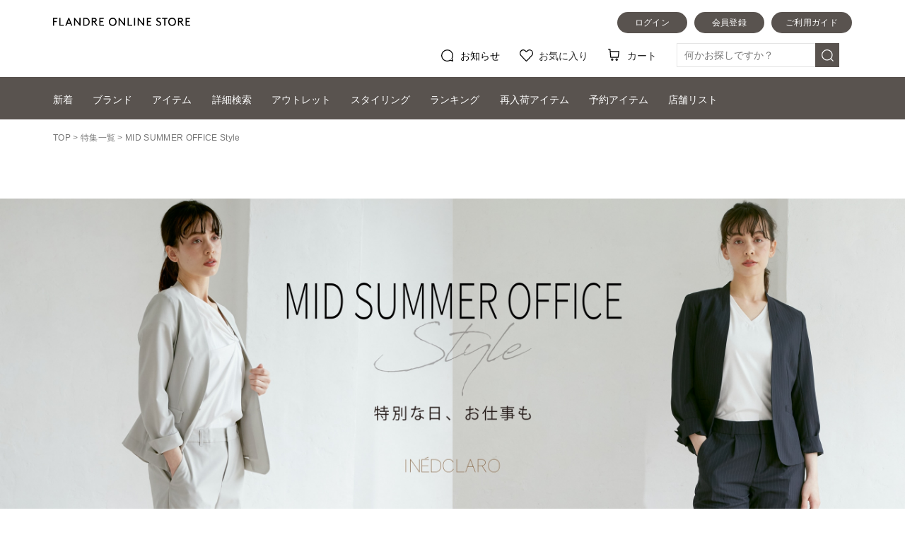

--- FILE ---
content_type: text/html; charset=Shift_JIS
request_url: https://store.flandre.ne.jp/feature/detail/220510inedclaro/?utm_source=fos_item&utm_medium=fos&utm_campaign=all
body_size: 22360
content:
<!DOCTYPE html>
<html lang="ja">
<head>

<!-- head.tpl -->
<meta charset="shift_jis">
<meta http-equiv="X-UA-Compatible" content="IE=edge">
<meta name="viewport" content="width=device-width, initial-scale=1">
<meta name="format-detection" content="telephone=no">
<script src="//ajax.googleapis.com/ajax/libs/jquery/1.11.3/jquery.min.js" /></script>
<script type="text/javascript">window.jQuery || document.write('<script type="text/javascript" src="/lib/jquery-1.11.3.min.js"><\/script>');</script>
<!-- webfont -->
<!-- typesquare stop -->
<title>
MID SUMMER OFFICE Style｜フランドル（FLANDRE）オンライン
</title>
<meta name="description" content="フランドル公式オンラインストアです。INEDやef-de、Clear Impressionなど人気ブランドの新作・商品を続々入荷中！今季のトレンドアイテムから雑誌掲載商品、レディースファッションに欠かせないアイテムを取り扱っています。" />
<meta name="keywords" content="FLANDRE,フランドル,INED,イネド,ef-de,エフデ,Maison de Beige,メゾンドベージュ" />
<link rel="canonical" href="https://store.flandre.ne.jp/feature/detail/220510inedclaro/" />


<!-- Google Tag Manager -->
<script>(function(w,d,s,l,i){w[l]=w[l]||[];w[l].push({'gtm.start':
new Date().getTime(),event:'gtm.js'});var f=d.getElementsByTagName(s)[0],
j=d.createElement(s),dl=l!='dataLayer'?'&l='+l:'';j.async=true;j.src=
'https://www.googletagmanager.com/gtm.js?id='+i+dl;f.parentNode.insertBefore(j,f);
})(window,document,'script','dataLayer','GTM-KDBVTMF');</script>
<!-- End Google Tag Manager -->

<!-- e_commerce_data_layer -->
<script type="text/javascript" src="/lib/jquery.gtm_google_analytics_ec.js?20220822" language="javascript"></script>
<script type="text/javascript">
// ログイン状態
var ga_dimension1 = '';
var cid = '';
if (cid != ''){
    ga_dimension1 = cid;
} else {
    ga_dimension1 = 'logout';
}

$(function(){
	var google_analytics_ec = $(this).gtm_google_analytics_ec({'dimensions' : {'dimension1' : ga_dimension1}});
});
</script>
<!--end e_commerce_data_layer -->

<script>
	var url_base_ssl       = 'https://store.flandre.ne.jp/';
	var url_base_silveregg = '//aigent2.silveregg.net';
	var unisuggest_url = '//s3bizprd.ukw.jp' + '/qsuggest/v1/flandre/';
	var unisuggest_delete_url = '//s3bizprd.ukw.jp' + '/history_delete/v1/flandre/';
	var unisuggest_loginId = '';//todo 他画面と揃える
</script>
<script src="/lib/jquery.easing.1.3.js" /></script>
<script src="/lib/jquery.cookie.js" /></script>
<script src="/lib/heightLine.js?20200424" type="text/javascript"></script>
<script src="/lib/favorite.js?202401_01" type="text/javascript"></script>
<script src="/lib/script.js?20231005_01" type="text/javascript"></script>

<link rel="stylesheet" type="text/css" href="/css/reset.css?20180912">
<link rel="stylesheet" type="text/css" href="/css/main.css?202509logo">
<link rel="stylesheet" type="text/css" href="/css/header.css?202509logo">
<link rel="stylesheet" type="text/css" href="/css/header_acordion.css?20180926_01">
<!-- slider -->
<script type="text/javascript" src="/lib/slider/slick/slick.min.js"></script>
<link rel="stylesheet" type="text/css" href="/lib/slider/slick/slick.css?20180112" media="screen" />
<link rel="stylesheet" type="text/css" href="/lib/slider/slick/slick-theme.css" media="screen" />

<!-- iziModal -->
<script type="text/javascript" src="/lib/iziModal/iziModal.js?20211213_01"></script>
<link rel="stylesheet" type="text/css" href="/lib/iziModal/iziModal.css?20180604" />

<!-- instafeed -->
<script type="text/javascript" src="/lib/instafeed/instafeed.min.js"></script>

<!-- silveregg -->
<script type="text/javascript" src="/lib/recommend.js?20190605_01"></script>

<script>
function xpProductPanelCallback() {
	
}
function xpLinkPanelCallback() {
	
}
function xpDrawerProductPanelCallback() {
	
}
</script>
<!-- 2022.9 LTV対応 -->
<!-- ↓↓↓↓↓↓↓↓↓↓　 LTVタグ切り替え。下記内htmlコメントアウト禁止　↓↓↓↓↓↓↓↓↓↓ -->

<script type="text/javascript">
  window.tr=window.tr||function(){tr.q=[];tr.q.push(arguments)};
window.sendTrack = window.sendTrack || function(obj,event) {
obj["sendId"] = "store.flandre.ne.jp";
tr.tr_obj=obj;tr("send",event);tracking();}</script>
<script src="//c4.k-crm.jp/tracking.js"></script>
<script type="text/javascript">
var trackBody= [];
trackBody["userId"] ="";
sendTrack(trackBody,"normal");
</script>

<!-- 本番↑ / ↓テスト -->
<!-- プレ、本番につきテスト用タグ無効start 
<script type="text/javascript">
  window.tr=window.tr||function(){tr.q=[];tr.q.push(arguments)};
window.sendTrack = window.sendTrack || function(obj,event) {
obj["sendId"] = "test2-flandre.bb-f.net";
tr.tr_obj=obj;tr("send",event);tracking();}</script>
<script src="//beta.k-crm.jp/ECCRMHTMLDemo/tracking.js"></script>
<script type="text/javascript">
var trackBody= [];
trackBody["userId"] ="";
sendTrack(trackBody,"normal");
</script>
 プレ、本番につきテスト用タグ無効end -->
<!-- ↑↑↑↑↑↑↑↑↑↑　/ LTVタグ切り替え。上記内htmlコメントアウト禁止　↑↑↑↑↑↑↑↑↑↑ -->

<script>
var ltv_detail_product_list = [];
function sendTrack_ltv_add_favorite_item(items) {
	var trackBody = [];
	var product = [];
	for(var i = 0; i < items.length; i++){
		trackBody = [];
		product = [];
		product["id"]   = "" + items[i].ltv_fav_add_id;
		product["name"] = "" + items[i].ltv_fav_add_name;
		product["url"]  = "" + items[i].ltv_fav_add_url;
//		product["price"]  = "" + items[i].ltv_fav_add_price;
		product["imgUrl"] = "" + items[i].ltv_fav_add_imgUrl;
		trackBody.push(product);
		trackBody["userId"] = "" + items[i].ltv_fav_add_customerid;
		sendTrack(trackBody, "feature");
	}
}
function sendTrack_ltv_del_favorite_item(items) {
	var trackBody = [];
	var product = [];
	for(var i = 0; i < items.length; i++){
		trackBody = [];
		product = [];
		product["id"] = "" + items[i].ltv_fav_delete_itemid;
		trackBody.push(product);
		trackBody["userId"] = "" + items[i].ltv_fav_delete_customerid;
		sendTrack(trackBody, "delFeature");
	}
}
function sendTrack_ltv_cartlist(items) {
	var trackBody = [];
	var product = [];
	for(var i = 0; i < items.length; i++){
		trackBody = [];
		product = [];
		product["id"]   = "" + items[i].id;
		product["name"] = "" + items[i].name;
		product["url"]  = "" + items[i].url;
//		product["price"]  = "" + items[i].price;
		product["imgUrl"] = "" + items[i].imgUrl;
		trackBody.push(product);
		trackBody["userId"] = "" + items[i].userId;
		sendTrack(trackBody, "cartList");
	}
}
</script>



<!--  javascript定数 ↓置き場 -->
<!-- 共通js定数SET -->
<script type="text/javascript">
var hashedEmail = "";
var siteType = "d";
</script>

<!-- 一覧用js定数SET -->

<!-- 詳細用js定数SET -->

<!-- カートSTEP01用js定数SET -->

<!-- 注文完了用js定数SET -->

<!--  javascript定数 ↑置き場 -->
<!-- /head.tpl -->
<!-- /20130522 FreakOutリターゲティングタグ -->
<script type="text/javascript">
  var _fout_queue = _fout_queue || {}; if (_fout_queue.segment === void 0) _fout_queue.segment = {};
  if (_fout_queue.segment.queue === void 0) _fout_queue.segment.queue = [];

  _fout_queue.segment.queue.push({
    'user_id': 3555
  });

  (function() {
    var el = document.createElement('script'); el.type = 'text/javascript'; el.async = true;
    el.src = (('https:' == document.location.protocol) ? 'https://' : 'http://') + 'js.fout.jp/segmentation.js';
    var s = document.getElementsByTagName('script')[0]; s.parentNode.insertBefore(el, s);
  })();
</script>
<!-- 20130829 フランドルアウトレット_freakout_リマーケタグ -->
<script type="text/javascript">
  var _fout_queue = _fout_queue || {}; if (_fout_queue.segment === void 0) _fout_queue.segment = {};
  if (_fout_queue.segment.queue === void 0) _fout_queue.segment.queue = [];

  _fout_queue.segment.queue.push({
    'user_id': 4061,
    'segment_id': 16716
  });

  (function() {
    var el = document.createElement('script'); el.type = 'text/javascript'; el.async = true;
    el.src = (('https:' == document.location.protocol) ? 'https://' : 'http://') + 'js.fout.jp/segmentation.js';
    var s = document.getElementsByTagName('script')[0]; s.parentNode.insertBefore(el, s);
  })();
</script>






<!-- 20160707 ロジカド本店計測追加 -->
<style>
img[src*=".ebis.ne.jp"],
img[src*=".yahoo.co.jp"] {
visibility: hidden;
position: absolute;
top: 0;
left: 0;
}
</style>

<script type="text/javascript">var smnAdvertiserId = '00003664';</script><script type="text/javascript" src="//cd.ladsp.com/script/pixel.js"></script>

<!-- /20160707 ロジカド本店計測追加 -->

<!-- 20160707 アドエビス計測追加 -->




<!-- EBiS common tag version2.01 start -->

<script type="text/javascript">
(function() {
    var host = (location.protocol == 'http:')
             ? 'http://ac.ebis.ne.jp'
             : 'https://ac.ebis.ne.jp';
    var argument = 'QfmMZPVc';
    var url      = host + '/ct_tag.php?argument=' + argument;
    document.write('<scr' + 'ipt type="text/javascript" src="' + url + '"></scr' + 'ipt>');
})();
</script>

<!-- EBiS common tag end -->
<!-- /20160707 アドエビス計測追加 -->

<!-- 2018.01.09追加 -->
<!-- iOS Safari and Chrome -->
<link rel="apple-touch-icon" sizes="152x152" href="https://store.flandre.ne.jp/images/favicon/icon_152_152.png" />
<!-- Android標準ブラウザ(一部) -->
<link rel="shortcut icon" href="https://store.flandre.ne.jp/favicon.ico" />
<!-- /2018.01.09追加 -->

<link rel="stylesheet" type="text/css" href="/css/item-detail.css?202509logo">

<link rel="stylesheet" type="text/css" href="/css/footer.css?ver=20220609_1">

<script src="/lib/jquery-barcode.js" type=text/javascript></script>
<!--
<script src="//cdnjs.cloudflare.com/ajax/libs/encoding-japanese/2.0.0/encoding.min.js" /></script>
<script type="text/javascript">window.Encoding || document.write('<script type="text/javascript" src="/lib/encoding.min.js"><\/script>');</script>
-->
<script src="/lib/unisuggest.js?202303_01" type="text/javascript"></script>
<link rel="stylesheet" type="text/css" href="/css/unisuggest.css?202303_01">

	<!-- 以下はページ毎 -->
	<link rel="stylesheet" type="text/css" href="/css/other_page_main.css?201901001_01">
	<link href="/others/css/others2.css?201901001_01" rel="stylesheet" type="text/css" media="screen,tv,projection">

<meta property="og:title"       content="MID SUMMER OFFICE Style" />
<meta property="og:type"        content="future" />
<meta property="og:url"         content="https://store.flandre.ne.jp/feature/detail/220510inedclaro/" />
<meta property="og:image"       content="https://store.flandre.ne.jp/photo/feature/537/top.jpg" />
<meta property="og:description" content="MID SUMMER OFFICE Style テキスト" />
<meta property="og:site_name"   content="フランドル（FLANDRE）オンライン" />

<script src="/b/d/js.e39243c1.js"></script></head>
<body onload="" class="special_page">
<!-- Google Tag Manager (noscript) -->
<noscript><iframe src="https://www.googletagmanager.com/ns.html?id=GTM-KDBVTMF"
height="0" width="0" style="display:none;visibility:hidden"></iframe></noscript>
<!-- End Google Tag Manager (noscript) -->
<div id="guide" style="width:100%;position:relative;">
<!-- header.tpl -->
<!--※※※※※※※※※※※※※※※※※※※※※※※※ ブランド、カテゴリDrawer ※※※※※※※※※※※※※※※※※※※※※※※※-->
<script>
$(function(){
	var body_div_scroll = $('body').css('overflow');
	var winwidth_org = $(window).width();
	
	var drawer_init = function(){
		//overlay非表示
		$("#sp_brand_category_drawer_overlayer_base").hide();
		
		$(".sp_brand_drawer").hide();
		$(".sp_brand_drawer").removeClass("active");
		$(".sp_brand_drawer").css({left:$(".sp_brand_drawer").width() * -1});
		
		//$(".sp_brand_drawer li > a").each(function(){
		//	if($(this).attr('href') == 'javascript:void(0)' || $(this).attr('href') == '#'){
		//		$(this).removeClass('active');
		//		$(this).next('div').hide();
		//	}
		//});
		
		$(".sp_category_drawer").hide();
		$(".sp_category_drawer").removeClass("active");
		$(".sp_category_drawer").css({left:$(".sp_brand_drawer").width() * -1});
		
		$('body').css({'overflow':body_div_scroll});
		return;
	};
	
	//open
	$(document).on('click', '#brand_drawer_opener, #category_drawer_opener', function(){
		if(winwidth_org < 768){
			//overlay非表示→表示
			$("#sp_brand_category_drawer_overlayer_base").show();
			
			var $target = ($(this).attr("id") == "category_drawer_opener") ? $(".sp_category_drawer") : $(".sp_brand_drawer");
			
			$target.show();
			$target.animate({
				left:0
			}, 400, function(){
				$target.addClass("active");
				$('body').css({'overflow':'hidden'});
			});
		}
		else{
			drawer_init();
		}
	});
	
	//close
	$(document).on('click', '#sp_brand_category_drawer_overlayer_base', function(){
		if(winwidth_org < 768){
			var $target = ($(".sp_brand_drawer").hasClass("active")) ? $(".sp_brand_drawer") : $(".sp_category_drawer");
			
			$target.animate({
				left:$target.width() * -1
			}, 200, function(){
				$target.scrollTop(0);
				$target.removeClass("active");
				$target.hide();
				
				//$(".sp_brand_drawer li > a").each(function(){
				//	if($(this).attr('href') == 'javascript:void(0)' || $(this).attr('href') == '#'){
				//		$(this).removeClass('active');
				//		$(this).next('div').hide();
				//	}
				//});
				
				//overlay表示→非表示
				$("#sp_brand_category_drawer_overlayer_base").hide();
				$('body').css({'overflow':body_div_scroll});
			});
		}
		else{
			drawer_init();
		}
	});
	
	//resize window
	$(window).on('resize', function(){
		var winwidth_chg = $(window).width();
		if(winwidth_chg != winwidth_org){
			drawer_init();
			winwidth_org = winwidth_chg;
		}
	});
	
	//sp_brand_drawer opener click
	//$(document).on('click', '.sp_brand_drawer li > a', function(){
	//	if($(this).attr('href') == 'javascript:void(0)' || $(this).attr('href') == '#'){
	//		$(this).toggleClass('active');
	//		$(this).next('div').slideToggle();
	//	}
	//});
	
	drawer_init();
});
</script>
<style>
.sp_brand_drawer ul li.gyoutai_ttl{
	display: block;
	background: #FFFFFF;
	color: #777777;
	padding: 0 0 0 20px;
	height: 40px;
	line-height: 40px;
	text-align: left;
	font-size: 14px;
	letter-spacing: 0.00rem;
	overflow: hidden;
	box-sizing:border-box;
}
.sp_brand_drawer ul li.gyoutai_ttl.withBrJP{
	line-height:1.0;
	height:auto;
	padding-top:15px;
	padding-bottom:15px;
}
.sp_brand_drawer ul li.gyoutai_ttl div a{
	display:block;
}
.sp_brand_drawer ul li.bd_top_clblk{
	border-top:1px solid #000000;
}
#general_nav .posi_rela .gyoutai_label,
#general_nav .posi_rela .gyoutai_label2{
	background: #FFFFFF;
	color:#777777;
	box-sizing:border-box;
	padding: 0 0 0 20px;
	height: 40px;
	line-height: 40px;
	font-size: 14px;
	letter-spacing: 0.00rem;
}
#general_nav .posi_rela .gyoutai_label{
	line-height:1.0;
	height:auto;
	padding-top:15.5px;
	padding-bottom:15.5px;
}
#general_nav .posi_rela .gyoutai_label.listNavi_arrow{
	background-image: url(/images/input/pull_arrow_right.png);
	background-repeat: no-repeat;
	background-position: right 20px center;
	background-size: 5px auto;
	cursor: pointer;
}
#general_nav .posi_rela .gyoutai_label2{
	line-height:39px;
	border-top:1px solid #000000;
}
.listNavi_arrow.bd_top_clblk{
	border-top:1px solid #000000;
}
#general_nav .posi_rela .gyoutai_label a{
	display:block;
}
</style>
<!-- overlayベース -->
<div id="sp_brand_category_drawer_overlayer_base" style="display:none;">
	<div><span></span><span></span></div>
</div>
<!-- ブランド -->
<div class="sp_brand_drawer" style="display:none;">
	<!-- title -->
	<div class="draw_sec_title">ブランド</div>
	<!-- links -->
	<ul>
		<li class="gyoutai_ttl withBrJP">
			<div>
				<a href="/superior-closet/">SUPERIOR CLOSET<span class="spgn_brandname_search_helper_jp">スーペリアクローゼット</span></a>
			</div>
		</li>

		<li class="bd_top_clblk">
			<a class="withBrJP " href="/brand/ined/">INED<span class="spgn_brandname_search_helper_jp">イネド</span></a>
			<div class="clearfix">
				<div><a href="/brand/ined/">TOP</a></div>
				<div><a href="/brand/ined/news/">ニュース</a></div>
				<div><a href="/ranking/ined/">ランキング</a></div>
				<div><a href="/shoplist/?shop_contents_brand_id=1" target="_self">店舗一覧</a></div>
				<div><a href="/item/brand/ined/">アイテム</a></div>
				<div><a href="/styling/ined/">スタッフコーデ</a></div>
			</div>
		</li>

		<li class="bd_top_clblk">
			<a class="withBrJP" href="/brand/its-international/">DAY by DAY It's international<span class="spgn_brandname_search_helper_jp">デイバイデイ イッツインターナショナル</span></a>
			<div class="clearfix">
				<div><a href="/brand/its-international/">TOP</a></div>
				<div><a href="/brand/its-international/news/">ニュース</a></div>
				<div><a href="/ranking/its-international/">ランキング</a></div>
				<div><a href="/shoplist/?shop_contents_brand_id=9" target="_self">店舗一覧</a></div>
				<div><a href="/item/brand/its-international/">アイテム</a></div>
				<div><a href="/styling/its-international/">スタッフコーデ</a></div>
			</div>
		</li>

		<li class="bd_top_clblk">
			<a class="withBrJP " href="/brand/maglie-le-cassetto/">Maglie le cassetto<span class="spgn_brandname_search_helper_jp">マーリエ ル カセット</span></a>
			<div class="clearfix">
				<div><a href="/brand/maglie-le-cassetto/">TOP</a></div>
				<div><a href="/brand/maglie-le-cassetto/news/">ニュース</a></div>
				<div><a href="/ranking/maglie-le-cassetto/">ランキング</a></div>
				<div><a href="/shoplist/?shop_contents_brand_id=6" target="_self">店舗一覧</a></div>
				<div><a href="/item/brand/maglie-le-cassetto/">アイテム</a></div>
				<div><a href="/styling/maglie-le-cassetto/">スタッフコーデ</a></div>
			</div>
		</li>

		<li class="bd_top_clblk">
			<a class="withBrJP" href="/brand/lesouk/">Le Souk<span class="spgn_brandname_search_helper_jp">ルスーク</span></a>
			<div class="clearfix">
				<div><a href="/brand/lesouk/">TOP</a></div>
				<div><a href="/brand/lesouk/news/">ニュース</a></div>
				<div><a href="/ranking/lesouk/">ランキング</a></div>
				<div><a href="/shoplist/?shop_contents_brand_id=18" target="_self">店舗一覧</a></div>
				<div><a href="/item/brand/lesouk/">アイテム</a></div>
				<div><a href="/styling/lesouk/">スタッフコーデ</a></div>
			</div>
		</li>

		<li class="bd_top_clblk">
			<a class="withBrJP" href="/brand/7-id/">7-IDconcept.<span class="spgn_brandname_search_helper_jp">セブンアイディーコンセプト</span></a>
			<div class="clearfix">
				<div><a href="/brand/7-id/">TOP</a></div>
				<div><a href="/brand/7-id/news/">ニュース</a></div>
				<div><a href="/ranking/7-id/">ランキング</a></div>
				<div><a href="/shoplist/?shop_contents_brand_id=8" target="_self">店舗一覧</a></div>
				<div><a href="/item/brand/7-id/">アイテム</a></div>
				<div><a href="/styling/7-id/">スタッフコーデ</a></div>
			</div>
		</li>

		<li class="bd_top_clblk">
			<a class="withBrJP" href="/brand/efdeblack/">ef-de Black<span class="spgn_brandname_search_helper_jp">エフデ ブラック</span></a>
			<div class="clearfix">
				<div><a href="/brand/efdeblack/">TOP</a></div>
				<div><a href="/brand/efdeblack/news/">ニュース</a></div>
				<div><a href="/ranking/efdeblack/">ランキング</a></div>
				<div><a href="/shoplist/?shop_contents_brand_id=19" target="_self">店舗一覧</a></div>
				<div><a href="/item/brand/efdeblack/">アイテム</a></div>
				<div><a href="/styling/efdeblack/">スタッフコーデ</a></div>
			</div>
		</li>

		<li class="bd_top_clblk">
			<a class="withBrJP" href="/brand/laveille/">la veille by SUPERIOR CLOSET<span class="spgn_brandname_search_helper_jp">ラベイユ バイ スーペリアクローゼット</span></a>
			<div class="clearfix">
				<div><a href="/brand/laveille/">TOP</a></div>
				<div><a href="/brand/laveille/news/">ニュース</a></div>
				<div><a href="/ranking/laveille/">ランキング</a></div>
				<div><a href="/shoplist/?shop_contents_brand_id=17" target="_self">店舗一覧</a></div>
				<div><a href="/item/brand/laveille/">アイテム</a></div>
				<div><a href="/styling/laveille/">スタッフコーデ</a></div>
			</div>
		</li>

		<li class="bd_top_clblk">
			<a class="withBrJP" href="/brand/favorite/">FAVORITE SUKINAMONO<span class="spgn_brandname_search_helper_jp">フェイバリット スキナモノ</span></a>
			<div class="clearfix">
				<div><a href="/brand/favorite/">TOP</a></div>
				<div><a href="/brand/favorite/news/">ニュース</a></div>
				<div><a href="/ranking/favorite/">ランキング</a></div>
				<div><a href="/shoplist/?shop_contents_brand_id=16" target="_self">店舗一覧</a></div>
				<div><a href="/item/brand/favorite/">アイテム</a></div>
				<div><a href="/styling/favorite/">スタッフコーデ</a></div>
			</div>
		</li>

		<li class="bd_top_clblk">
			<a class="withBrJP" href="/brand/ADER-bijoux/">ADER.bijoux<span class="spgn_brandname_search_helper_jp">アデルビジュー</span></a>
		</li>

		<li class="bd_top_clblk">
			<a class="withBrJP" href="/brand/lesouk-holiday/">LE SOUK HOLIDAY<span class="spgn_brandname_search_helper_jp">ルスークホリデー</span></a>
		</li>

		<li class="gyoutai_ttl bd_top_clblk">L size</li>
		<li>
			<a class="withBrJP" href="/brand/superior-closet-l/">INED L<span class="spgn_brandname_search_helper_jp">イネド エル</span></a>
			<div class="clearfix">
				<div><a href="/brand/superior-closet-l/">TOP</a></div>
				<div><a href="/brand/superior-closet-l/news/">ニュース</a></div>
				<div><a href="/ranking/superior-closet-l/">ランキング</a></div>
				<div><a href="/shoplist/?shop_contents_brand_id=12" target="_self">店舗一覧</a></div>
				<div><a href="/item/brand/superior-closet-l/">アイテム</a></div>
				<div><a href="/styling/superior-closet-l/">スタッフコーデ</a></div>
			</div>
		</li>

		<li>
			<a class="withBrJP" href="/brand/efdeisee-l/">Maglie L<span class="spgn_brandname_search_helper_jp">マーリエ エル</span></a>
			<div class="clearfix">
				<div><a href="/brand/efdeisee-l/">TOP</a></div>
				<div><a href="/brand/efdeisee-l/news/">ニュース</a></div>
				<div><a href="/ranking/efdeisee-l/">ランキング</a></div>
				<div><a href="/item/brand/efdeisee-l/">アイテム</a></div>
				<div><a href="/styling/efdeisee-l/">スタッフコーデ</a></div>
			</div>
		</li>

		<li><a class="withBrJP" href="/item/brand/7-id/?itemSzcd=13">7-IDconcept. L size<span class="spgn_brandname_search_helper_jp">セブンアイディーコンセプト エル</span></a></li>
	</ul>
</div>
<!-- カテゴリ -->
<div class="sp_category_drawer" style="display:none;">
	<!-- title -->
	<div class="draw_sec_title">アイテム</div>
	<!-- links -->
	<ul>
		<li><a href="/item/coat/">コート<span class="spgn_category_search_helper_en">Coats</span></a></li>
		<li><a href="/item/jacket/">ジャケット<span class="spgn_category_search_helper_en">Jackets</span></a></li>
		<li><a href="/item/knit/">ニット<span class="spgn_category_search_helper_en">Sweaters</span></a></li>
		<li><a href="/item/cut-sew/">カットソー<span class="spgn_category_search_helper_en">T-shirt &amp; Tops</span></a></li>
		<li><a href="/item/blouse/">ブラウス<span class="spgn_category_search_helper_en">Blouses &amp; Shirts</span></a></li>
		<li><a href="/item/pants/">パンツ<span class="spgn_category_search_helper_en">Pants</span></a></li>
		<li><a href="/item/skirt/">スカート<span class="spgn_category_search_helper_en">Skirts</span></a></li>
		<li><a href="/item/one-piece/">ワンピース<span class="spgn_category_search_helper_en">Dresses</span></a></li>
		<li><a href="/item/bag/">バッグ<span class="spgn_category_search_helper_en">Bags</span></a></li>
		<li><a href="/item/shoes/">シューズ<span class="spgn_category_search_helper_en">Shoes</span></a></li>
		<li><a href="/item/accessory/">アクセサリー<span class="spgn_category_search_helper_en">Accessories</span></a></li>
		<li><a href="/item/stall/">ストール<span class="spgn_category_search_helper_en">Scarf</span></a></li>
		<li><a href="/item/others/">雑貨<span class="spgn_category_search_helper_en">Others</span></a></li>
	</ul>
</div>
<!--※※※※※※※※※※※※※※※※※※※※※※※※ /ブランド、カテゴリDrawer ※※※※※※※※※※※※※※※※※※※※※※※※-->

<!--※※※※※※※※※※※※※※※※※※※※※※※※ 202001_mod34 ※※※※※※※※※※※※※※※※※※※※※※※※-->
<script>
$(function() {
	$(".accordin_opener").on('click',function(){
		$(this).toggleClass("active").next(".sp_sub_navi_list").slideToggle(400);
	});
});
</script>
<!--※※※※※※※※※※※※※※※※※※※※※※※※ /202001_mod34 ※※※※※※※※※※※※※※※※※※※※※※※※-->

<style>
header #add_fixed_area_202112{
	position:relative;
}
@media screen and (min-width:768px){
header #add_fixed_area_202112.Fixed{
	position: fixed !important;
	z-index:2001;
	top: 0;
	width: 100%;
	left: 0;
	background-color:#FFFFFF;
}
header .ssaddheader1{
	padding-bottom:60px;
}
header #add_fixed_area_202112.Fixed .ssaddheader1{
	padding-bottom:0;
}
header .ssaddheader2{
	position:relative;
	margin-top:-60px;
}
#headerNaviArea.Fixed{
	margin-top:0px;
}

}


@media screen and (max-width:767px){
header #add_fixed_area_202112.Fixed{
	position: fixed;
	z-index:1101;
	top: 0;
	width: 100%;
	left: 0;
	background-color:#FFFFFF;
}
header .ssaddheader1{
	padding-bottom:63px;
}
header #add_fixed_area_202112.Fixed .ssaddheader1{
	padding-bottom:0px;
}
header .ssaddheader3{
	margin-top:-63px;
}
#general_nav{
	margin-top:-63px;
}

#header_20171215_menu.Fixed{
	margin-top:0px;
}
.searchOpened header #add_fixed_area_202112.Fixed{
/*
	position:relative;
	top:auto;
*/
}
.searchOpened #header_20171215_menu.Fixed{
	/*margin-top:-63px;*/
}

#header_20171215_tab.Fixed{
	margin-top:0px;
	margin-bottom:0px;
	top:60px;
}


}
</style>
		<header style="">
		<div class="">




			<!--タイムセール用設置※※※※※※※※※※※※※※※※※※※※※※※※※※※※※※※※※※※※※※※※※※※※-->


<style>
.view_timer {display:none;}
</style>

<script type="text/javascript">

$(function(){
	var ptn = /store/;
	var _is_store = false;
	if (location.hostname.match(ptn)){
		_is_store = true;
	}
    setInterval(function(){
	  $(".view_timer").each(function(index, target) {

//デバッグ
	    var debug_f   = false; //true or false

	    var startDate = $(this).attr("data-start-date");
	    var endDate   = $(this).attr("data-end-date");
	    var nowDate   = new Date();


		if (debug_f) {

		    var startDate = "2018/1/1 10:00";
		    var endDate   = "2037/12/31 18:00";

			if (startDate) {
		      startDate = new Date(startDate);
		    } else {
		      startDate = nowDate;
		    }
		    if (endDate) {
		      endDate = new Date(endDate);
		    }

		    if (startDate <= nowDate && (!endDate || nowDate <= endDate)) {
		      $(this).show();

		    } else {
		      $(this).hide();

		    }

		} else {

			if (startDate) {
		      startDate = new Date(startDate);
		    } else {
		      startDate = nowDate;
		    }
		    if (endDate) {
		      endDate = new Date(endDate);
		    }

		    if (startDate <= nowDate && (!endDate || nowDate <= endDate)) {
		      $(this).show();

		    } else {
		      $(this).hide();

		    }

		}



	  });
    },1000);
});


</script>




<style>
.time_sl_no_0101_12 .head_obi_cont    {width:100%;background-color:#fefdf8;}
.time_sl_no_0101_12 .head_obi_are     {display:table;margin:0 auto;}
.time_sl_no_0101_12 .head_obi_are div {display:table-cell;vertical-align:middle;text-align:left;}
.time_sl_no_0101_12 .head_obi_ttl {line-height:1em;color:#e4bd31;font-family: "游ゴシック体", YuGothic, "游ゴシック Medium", "Yu Gothic Medium", "游ゴシック", "Yu Gothic", sans-serif !important;}
.time_sl_no_0101_12 .head_obi_ttl .midori {color:#e4bd31 !important;}
.time_sl_no_0101_12 .head_obi_ttl .kiiro  {color:#e4bd31 !important;}
.time_sl_no_0101_12 .head_obi_nic {line-height:1em;color:#e4bd31;font-family: 'Brown-Regular',"Yu Gothic Medium", "游ゴシック Medium", YuGothic, "游ゴシック体" !important;}
.time_sl_no_0101_12 .head_obi_sub {line-height:1em;color:#e4bd31;font-family: 'Brown-Regular' !important;}
.time_sl_no_0101_12 .head_obi_are .irowaku {/*background-color:#ec5d77;*/border-radius:5px;-webkit-border-radius:5px;-moz-border-radius:5px;border:solid 2px #e4bd31;}
.time_sl_no_0101_12 .head_obi_ann {line-height:1em;color:#e4bd31;font-family: "游ゴシック体", YuGothic, "游ゴシック Medium", "Yu Gothic Medium", "游ゴシック", "Yu Gothic", sans-serif !important;}
.time_sl_no_0101_12 .head_obi_are .arrow{border: 2px solid;border-color: #e4bd31 #e4bd31 transparent transparent;transform: rotate(45deg);}

.head_obi_are span {display: inline-block;}


.bnr_sty_cd     {width:100%;background-color:#133058;}
.bnr_sty_cd div {width: 100%;max-width: 1366px;margin: 0 auto;}
.bnr_sty_cd a   {display: block;text-align: center;line-height: 30px;height: 30px;color: #FFFFFF;background: #133058;}




/*--------------------------------------------------------------------*/
/*画面幅768px以上の設定*/
/*--------------------------------------------------------------------*/
@media screen and  (min-width:768px) {

.pc_disp_st{}

.head_obi_are {height:60px;}
.head_obi_ttl {padding-right:30px;font-size:34px;}
.head_obi_nic {padding-right:30px;font-size:20px;}
.head_obi_sub {padding-right:30px;font-size:34px;}
.head_obi_ann {padding-right: 0px;font-size:15px;}
.head_obi_are .irowaku {padding:10px 15px 10px 15px;}
.head_obi_are .arrow{width:5px;height:5px;}



}
/*--------------------------------------------------------------------*/

/*--------------------------------------------------------------------*/
/*画面幅767px以下の設定（ＰＣ以外）*/
/*--------------------------------------------------------------------*/
@media screen and (max-width:767px){

.pc_disp_st{display:none !important;}

.head_obi_are {height:70px;padding-left:5px;padding-right:5px;}
.head_obi_ttl {padding-right:14px;font-size:22px;}
.head_obi_nic {padding-right:10px;font-size:14px;}
.head_obi_sub {}
.head_obi_ann {}
.head_obi_are .irowaku {padding:10px 15px 10px 10px;}
.head_obi_are .arrow{width:8px;height:8px;}


.bnr_sty_cd a   {line-height: 35px;height: 35px;}


}
/*--------------------------------------------------------------------*/


</style>
			<!--/タイムセール用設置※※※※※※※※※※※※※※※※※※※※※※※※※※※※※※※※※※※※※※※※※※※※-->

			<!-- コンテンツブロック帯 -->
			<div style=" display:none !important; ">

			</div>
			<!-- /コンテンツブロック帯 -->

			<div id="add_fixed_area_202112">
			<div class="inner">
			<div class="innerMainBodyOuter clearfix smnon smfixed ssaddheader1">
				<div id="headerLogoArea">
<a href="/" class="">
<img src="/banner/top/logo.svg" class="long_logo" alt="フランドル（FLANDRE）オンライン" />
</a>
</div>


				<div id="hidden_headerLogoArea" style="">
					<a href="https://store.flandre.ne.jp/" class="">
						<img src="/banner/top/logo.svg" class="long_logo">
					</a>
				</div>

				<ul id="headerMenuBtns" class="clearfix displaypc">
					<!-- ログイン/非ログ切り替え -->
					<script src="/secure/cust/sign_img.cgi?id=sign_header" type="text/javascript"></script>
					<!-- /ログイン/非ログ切り替え -->
					<li>
						<a href="/guide/" class="classEllipseBtn headerEllipseBtnLayout headerGuideButton">
							ご利用ガイド
						</a>
					</li>
				</ul>
				<ul id="headerIconTexts" class="clearfix">
					<!-- ログイン/非ログ切り替え -->
					<script src="/secure/cust/sign_img.cgi?id=sign_sm_header" type="text/javascript"></script>
					<script src="/news/info_get.cgi?id=pc_header" type="text/javascript"></script>
					<li style="display:none;">
						<a href="/special/" class="headerIconText_aTag">
							<img src="/images/icon/bell.svg" class="classHeaderIcon_bellLayout sm_header_layout">
							<span>
								特集
							</span>
							<!--
							<p class="headerCircleLayout classCircle px10">
								1
							</p>
							-->
						</a>
					</li>
					<li class="displaypc">
						<a href="/secure/cust/favorite/" class="headerIconText_aTag">
							<img src="/images/icon/heart.svg" class="classHeaderIcon_heartLayout">
                            <span class="px14">
								お気に入り
							</span>
						</a>
					</li>
					<li class="smIconCart">
						<a href="/secure/cart/step1/" class="headerIconText_aTag">
							<img src="/images/icon/cart.svg" class="classHeaderIcon_cartLayout sm_header_layout">
                            <span class="px14">
								カート
							</span>
							<!-- 数量表示 -->
							<script src="/secure/cart/cart_total.cgi" type="text/javascript"></script>
						</a>
					</li>
					<!-- 検索窓の開閉停止。恒久でひらっきぱなし。2019.4.17 -->
<!--
					<li class="displaypc" style="display:none !important;">
						<a href="#" class="headerIconText_aTag header_search_icon">
							<img src="/images/icon/sreach.svg" class="classHeaderIcon_searchLayout">
                            <span class="px14" style="margin-right:0px;">
								検索
							</span>
						</a>
					</li>
-->
                    <li class="headerSearchBox open" style="">
                        <form class="header_keyword_form" name="header_form_search_keyword" action="https://store.flandre.ne.jp/item/" method="get">
							<input id="free_keyword_suggestPC" class="header_keyword_input suggest_word_input" type="text" style="" name="itemName" value="" placeholder="何かお探しですか？" />
							<a href="javascript:void(0)" class="header_search_icon2">
								<img src="/images/icon/search_white.svg" class="">
							</a>
							<div class="keyword_suggest_box pconly">
								<!-- 関連ワード表示 -->
								<div class="cleafix suggest_keyword">
								</div>
								<!-- 該当商品情報表示 -->
								<div class="cleafix suggest_productname">
								</div>
								<!-- 検索ワード履歴表示 -->
								<div class="cleafix suggest_history">
								</div>
							</div>
						</form>
					</li>
					<!-- /検索窓の開閉停止。恒久でひらっきぱなし。2019.4.17 -->
					<li class="displaysm" style="margin-left:24px;margin-left:28px;margin-right:10px;">
						<a href="#" class="headerIconText_aTag menu_opener">
							<div class="hamburger">
								<span></span>
								<span></span>
								<span></span>
								<div>メニュー</div>
							</div>
						</a>
						<a href="#" class="headerIconText_aTag detail_src_closer">
							<!-- 詳細検索×固定 -->
							<div class="detail_search_close">
								<span></span>
								<span></span>
							</div>
						</a>
						<a href="#" class="headerIconText_aTag indexpage_search_closer active" data-idx="2">
							<div class="indexpage_search_close">
								<span></span>
								<span></span>
							</div>
						</a>
						<a href="#" class="headerIconText_aTag indexpage_order_closer active" data-idx="3">
							<div class="indexpage_order_close">
								<span></span>
								<span></span>
							</div>
						</a>
					</li>
				</ul>
<style>
header #headerNaviTexts li.life_in_pc{
	padding:0px 0;
	background-color:#FFFFFF;
}
header #headerNaviTexts li.life_in_pc div{
	background-color:transparent;
}
header #headerNaviTexts li.life_in_pc div a{
	display:block;
}
header #headerNaviTexts li.life_in_pc img{
	max-width:auto;
	max-width:initial;
	width:auto;
	height:60px;
}
</style>

<style>
@media screen and (max-width:767px){
	#headerLogoArea{
		margin-left:10px;
		width:35%;
	}
/*
	header #headerIconTexts li:nth-child(n + 2){
		margin-left:20px;
	}
	header #headerIconTexts li.smIconCart{
		margin-left:5px;
	}
	header #headerIconTexts li.smIconInfo{
		margin-left:-5px;
	}
	header #headerIconTexts li.smIconLogin{
		margin-left:0px;
	}
	header .headerIconText_aTag{
		padding-left:20px;
	}
	.headerIconText_aTag img{
		width: 14px;
		top: 50%;
		margin-top: -7px;
	}
*/
	.life_in_sp{
		margin-left:5px !important;
		margin-right:0px !important;
	}
	.life_in_sp a{
		display:block;
	}
	.life_in_sp a img{
		height:60px;
		width:auto;
	}
}
</style>

			</div>
			</div>
			</div>
			<div id="headerNaviArea" class="displaypc ssaddheader2" style="padding:0;">
				<div class="inner">
				<div class="innerMainBodyOuter">
				<ul id="headerNaviTexts" class="clearfix">
					<li>
                        <a class="new_item_trigger px14" href="https://store.flandre.ne.jp/item/?new=1">
							新着
						</a>
					</li>
					<li>
						<!--
                        <a class="px14" href="https://store.flandre.ne.jp/brand_top.cgi">
						-->
                        <a class="brand_menu_trigger px14" href="javascript:void(0)">
							ブランド
						</a>
					</li>
					<li>
                        <a class="category_menu_trigger px14" href="javascript:void(0)">
							アイテム
						</a>
					</li>
					<li>
                        <a class="detail_menu_trigger px14" href="javascript:void(0)">
							詳細検索
						</a>
					</li>

					<li>
						<a class="outlet_item_trigger px14" href="/outlet/">
							アウトレット<!-- ←セール or アウトレット -->
						</a>
					</li>

					<li>
                        <a class="styling_item_trigger px14" href="/styling/">
							スタイリング
						</a>
					</li>
					<li>
                        <a class="ranking_item_trigger px14" href="/ranking/">
							ランキング
						</a>
					</li>
<!--
					<li>
                        <a class="px14" href="/magazine/">
							雑誌掲載
						</a>
					</li>
-->
					<li>
                        <a class="restock_item_trigger px14" href="https://store.flandre.ne.jp/item/?kw=%8D%C4%93%FC%89%D7">
							再入荷アイテム
						</a>
					</li>
					<li>
                        <a class="reserve_item_trigger px14" href="https://store.flandre.ne.jp/item/?reserve_dh=1">
							予約アイテム
						</a>
					</li>
					<li>
                        <a class="shoplist_item_trigger px14" href="https://store.flandre.ne.jp/shoplist/">
							店舗リスト
						</a>
					</li>
				</ul>
				</div>
				</div>
				<!-- ブランドmenu PCのみ -->
				<div class="brand_accordion_menu" style="">
				<div class="inner">
				<div class="innerMainBodyOuter">
					<div class="box_wrapper clearfix">
						<div class="layout_menu">
							<ul style="">
								<li class="link_layout">
									<a class="" href="/brand/ined/">INED</a>
								</li>
								<li class="link_layout">
									<a class="" href="/brand/7-id/">7-IDconcept.</a>
								</li>
								<li class="link_layout">
									<a class="" href="/brand/ADER-bijoux/">ADER.bijoux</a>
								</li>
								<li class="link_layout">
									<a class="" href="/item/brand/7-id/?itemSzcd=13">7-IDconcept. L size</a>
								</li>
							</ul>
						</div>
						<div class="layout_menu">
							<ul style="">
								<li class="link_layout">
									<a class="" href="/brand/its-international/">DAY by DAY It's international</a>
								</li>
								<li class="link_layout">
									<a class="" href="/brand/efdeblack/">ef-de Black</a>
								</li>
								<li class="link_layout">
									<a class="" href="/brand/lesouk-holiday/">LE SOUK HOLIDAY</a>
								</li>
							</ul>
						</div>
						<div class="layout_menu">
							<ul style="">
								<li class="link_layout">
									<a class="" href="/brand/maglie-le-cassetto/">Maglie le cassetto</a>
								</li>
								<li class="link_layout">
									<a class="" href="/brand/laveille/">la veille by SUPERIOR CLOSET</a>
								</li>
								<li class="link_layout">
									<a class="" href="/brand/superior-closet-l/">INED L</a>
								</li>
							</ul>
						</div>
						<div class="layout_menu">
							<ul style="">
								<li class="link_layout">
									<a class="" href="/brand/lesouk/">Le Souk</a>
								</li>
								<li class="link_layout">
									<a class="" href="/brand/favorite/">FAVORITE SUKINAMONO</a>
								</li>
								<li class="link_layout">
									<a class="" href="/brand/efdeisee-l/">Maglie L</a>
								</li>
							</ul>
						</div>
					</div>
				</div>
				</div>
				</div>
				<!-- カテゴリmenu PCのみ -->
				<div class="category_accordion_menu" style="">
				<div class="inner">
				<div class="innerMainBodyOuter">
					<div class="box_wrapper clearfix">

						<div class="layout_menu">
							<ul style="">
								<li class="link_layout"><a class="" href="/item/coat/">コート</a></li>
								<li class="link_layout"><a class="" href="/item/jacket/">ジャケット</a></li>
								<li class="link_layout"><a class="" href="/item/knit/">ニット</a></li>
								<li class="link_layout"><a class="" href="/item/cut-sew/">カットソー</a></li>
							</ul>
						</div>

						<div class="layout_menu">
							<ul style="">
								<li class="link_layout"><a class="" href="/item/blouse/">ブラウス</a></li>
								<li class="link_layout"><a class="" href="/item/pants/">パンツ</a></li>
								<li class="link_layout"><a class="" href="/item/skirt/">スカート</a></li>
								<li class="link_layout"><a class="" href="/item/one-piece/">ワンピース</a></li>
							</ul>
						</div>

						<div class="layout_menu">
							<ul style="">
								<li class="link_layout"><a class="" href="/item/bag/">バッグ</a></li>
								<li class="link_layout"><a class="" href="/item/shoes/">シューズ</a></li>
								<li class="link_layout"><a class="" href="/item/accessory/">アクセサリー</a></li>
								<li class="link_layout"><a class="" href="/item/stall/">ストール</a></li>
							</ul>
						</div>


						<div class="layout_menu">
							<ul style="">
								<!--<li class="link_layout"><a class="" href="/item/belt/">ベルト</a></li>-->
								<li class="link_layout"><a class="" href="/item/others/">雑貨</a></li>
							</ul>
						</div>

					</div>
				</div>
				</div>
				</div>
				<!-- 詳細検索menuPCのみ -->
				<div class="detail_accordion_menu" style="" id="detail_search_wrapper">
					<div class="box_wrapper clearfix">
						<!-- 詳細検索tpl 2023にてPC限定テンプレート-->
<div class="detail_search_wrapper">
	<div class="sm_detail_search_bottom inner">
		<form action="https://store.flandre.ne.jp/item/" method="get">
			<div class="clearfix section1">
				<!-- ブランド/カテゴリ -->
				<div class="clearfix br_cate_w">
					<div class="brand_pull_w" style="width:98.8%;float:left;margin-bottom:9px;">
						<div class="brand_pull_i" style="">
							<div class="px14 ttl">検索</div>
							<div>
								<input type="text" name="itemName" value="" />
							</div>
						</div>
					</div>
					<div class="brand_pull_w" style="clear:both;">
						<div class="brand_pull_i" style="">
							<div class="px14 ttl">ブランド</div>
							<div class="pulldown_body">
								<label class="cls_labelForpulldown" style="">
									<select name="brand_code" class="pulldownLayout">
										<option value="" class="">ブランド</option>
										<option value="superior" >SUPERIOR CLOSET</option><option value="934" >INED</option><option value="954" >DAY by DAY It's international</option><option value="926" >Maglie le cassetto</option><option value="986" >Le Souk</option><option value="942" >7-IDconcept.</option><option value="985" >ef-de Black</option><option value="987" >la veille by SUPERIOR CLOSET</option><option value="988" >FAVORITE SUKINAMONO</option><option value="983" >ADER.bijoux</option><option value="981" >LE SOUK HOLIDAY</option><option value="924" >INED L</option><option value="925" >Maglie L</option><option value="927" >OUTLET</option>
									</select>
								</label>
							</div>
						</div>
					</div>
					<div class="cate_pull_w">
						<div class="cate_pull_i">
							<div class="px14 ttl">アイテム</div>
							<div class="pulldown_body">
								<label class="cls_labelForpulldown">
									<select name="itemnGecd" class="pulldownLayout">
										<option value="" class="">アイテム</option>
										<option value="8"   >コート</option>
										<option value="7"   >ジャケット</option>
										<option value="3"   >ニット</option>
										<option value="1"   >カットソー</option>
										<option value="2"   >ブラウス</option>
										<option value="6"   >パンツ</option>
										<option value="5"   >スカート</option>
										<option value="4"   >ワンピース</option>
										<option value="9"   >バッグ</option>
										<option value="10" >シューズ</option>
										<option value="12" >アクセサリー</option>
										<option value="13" >ストール</option>
										<option value="14" >雑貨</option>
									</select>
								</label>
							</div>
						</div>
					</div>
				</div>
				<!-- ステータス/価格 -->
				<div class="clearfix stat_price_w">
					<div class="stat_price_i" style="margin-top:-1px;">
						<div class="px14 ttl">価格</div>
						<div class="stat_price" style="margin-bottom:0;">
							<div class="status_w box-sizing clearfix">
								<div class="mod_design_202302 header_to_hidden table_cell condition box-sizing  active" data-id="1" data-value="6" data-name="condition">通常</div>
								<div class="mod_design_202302 header_to_hidden table_cell condition box-sizing " data-id="2" data-value="10" data-name="condition">セール</div>
<!--
								<div class="header_to_hidden table_cell condition box-sizing detailSearchOutletButton " data-id="3" data-value="5" data-name="condition">アウトレット</div>
-->
							</div>
							<input type="hidden" name="condition" value="" />
							<div class="px14 ttl" style="color:transparent;">価格帯</div>
							<div class="pulldown_body  clearfix" style="">
								<div class="priceLowSelect" style="padding-top:0;">
									<label class="cls_labelForpulldown">
										<select name="price_s" class="pulldownLayout">
											<option value="0">下限なし</option>
											<option value="5000">￥5,000</option>
											<option value="10000">￥10,000</option>
											<option value="15000">￥15,000</option>
											<option value="20000">￥20,000</option>
											<option value="25000">￥25,000</option>
										</select>
									</label>
								</div>
								<div class="priceToSelect" style="padding-top:6px;">
									～
								</div>
								<div class="priceUpSelect" style="padding-top:0;">
									<label class="cls_labelForpulldown">
										<select name="price_e" class="pulldownLayout">
											<option value="5000">￥5,000</option>
											<option value="10000">￥10,000</option>
											<option value="15000">￥15,000</option>
											<option value="20000">￥20,000</option>
											<option value="25000">￥25,000</option>
											<option value="" selected>上限なし</option>
										</select>
									</label>
								</div>
							</div>
						</div>
					</div>
				</div>
			</div>
			<div class="clearfix section1">
				<!-- カラー -->
				<div class="clearfix br_cate_w" style="">
					<div class="cl_btn_w" style="">
						<div class="color_pull_i">
							<div class="color_title_wrapper">
								<div class="px14 ttl">カラー</div>
							</div>
							<!-- ここから -->
							<div class="color_wrapper clearfix">
								<ul class=" header_to_hidden colorcircle       " data-id="1"  data-value="4"  data-name="color_group">
									<li>
										<div class="radius50p px0 circleColor_FFFFFF">
											<img src="/common/canvas1x1.png">
											<img src="/images/check_grayrect.png">
										</div>
									</li>
									<li>
										<span>
											ホワイト
										</span>
									</li>
								</ul>
								<ul class=" header_to_hidden colorcircle       " data-id="2"  data-value="1"  data-name="color_group">
									<li>
										<div class="radius50p px0 circleColor_000000">
											<img src="/common/canvas1x1.png">
											<img src="/images/check_whiterect.png">
										</div>
									</li>
									<li>
										<span>
											ブラック
										</span>
									</li>
								</ul>
								<ul class=" header_to_hidden colorcircle      " data-id="3"  data-value="2"  data-name="color_group">
									<li>
										<div class="radius50p px0 circleColor_E5E5E5">
											<img src="/common/canvas1x1.png">
											<img src="/images/check_grayrect.png">
										</div>
									</li>
									<li>
										<span>
											グレー
										</span>
									</li>
								</ul>
								<ul class=" header_to_hidden colorcircle       " data-id="4"  data-value="8"  data-name="color_group">
									<li>
										<div class="radius50p px0 circleColor_887061">
											<img src="/common/canvas1x1.png">
											<img src="/images/check_whiterect.png">
										</div>
									</li>
									<li>
										<span>
											ブラウン
										</span>
									</li>
								</ul>
								<ul class=" header_to_hidden colorcircle       " data-id="5"  data-value="3"  data-name="color_group">
									<li>
										<div class="radius50p px0 circleColor_B4A080">
											<img src="/common/canvas1x1.png">
											<img src="/images/check_whiterect.png">
										</div>
									</li>
									<li>
										<span>
											ベージュ
										</span>
									</li>
								</ul>
								<ul class=" header_to_hidden colorcircle       " data-id="6"  data-value="9"  data-name="color_group">
									<li>
										<div class="radius50p px0 circleColor_1BB279">
											<img src="/common/canvas1x1.png">
											<img src="/images/check_whiterect.png">
										</div>
									</li>
									<li>
										<span>
											グリーン
										</span>
									</li>
								</ul>
								<ul class=" header_to_hidden colorcircle      " data-id="7"  data-value="10"  data-name="color_group">
									<li>
										<div class="radius50p px0 circleColor_30C3DD">
											<img src="/common/canvas1x1.png">
											<img src="/images/check_whiterect.png">
										</div>
									</li>
									<li>
										<span>
											ブルー
										</span>
									</li>
								</ul>
								<ul class=" header_to_hidden colorcircle      " data-id="8"  data-value="15"  data-name="color_group">
									<li>
										<div class="radius50p px0 circleColor_0D2D80">
											<img src="/common/canvas1x1.png">
											<img src="/images/check_whiterect.png">
										</div>
									</li>
									<li>
										<span>
											ネイビー
										</span>
									</li>
								</ul>
								<ul class=" header_to_hidden colorcircle       " data-id="9"  data-value="7"  data-name="color_group">
									<li>
										<div class="radius50p px0 circleColor_A48FD3">
											<img src="/common/canvas1x1.png">
											<img src="/images/check_whiterect.png">
										</div>
									</li>
									<li>
										<span>
											パープル
										</span>
									</li>
								</ul>
								<ul class=" header_to_hidden colorcircle      " data-id="10"  data-value="11"  data-name="color_group">
									<li>
										<div class="radius50p px0 circleColor_F4F475">
											<img src="/common/canvas1x1.png">
											<img src="/images/check_grayrect.png">
										</div>
									</li>
									<li>
										<span>
											イエロー
										</span>
									</li>
								</ul>
								<ul class=" header_to_hidden colorcircle       " data-id="11" data-value="6"  data-name="color_group">
									<li>
										<div class="radius50p px0 circleColor_F4A1BD">
											<img src="/common/canvas1x1.png">
											<img src="/images/check_whiterect.png">
										</div>
									</li>
									<li>
										<span>
											ピンク
										</span>
									</li>
								</ul>
								<ul class=" header_to_hidden colorcircle       " data-id="12" data-value="5"  data-name="color_group">
									<li>
										<div class="radius50p px0 circleColor_F46565">
											<img src="/common/canvas1x1.png">
											<img src="/images/check_whiterect.png">
										</div>
									</li>
									<li>
										<span>
											レッド
										</span>
									</li>
								</ul>
								<ul class=" header_to_hidden colorcircle       " data-id="13" data-value="12"  data-name="color_group">
									<li>
										<div class="radius50p px0 circleColor_CCCCCC">
											<img src="/common/canvas1x1.png">
											<img src="/images/check_whiterect.png">
										</div>
									</li>
									<li>
										<span>
											シルバー
										</span>
									</li>
								</ul>
								<ul class=" header_to_hidden colorcircle      " data-id="14" data-value="13"  data-name="color_group">
									<li>
										<div class="radius50p px0 circleColor_CEC5A1">
											<img src="/common/canvas1x1.png">
											<img src="/images/check_whiterect.png">
										</div>
									</li>
									<li>
										<span>
											ゴールド
										</span>
									</li>
								</ul>
								<ul class=" header_to_hidden colorcircle      " data-id="15" data-value="14"  data-name="color_group">
									<li>
										<div class="radius50p px0 circleColor_59534F">
											<img src="/common/canvas1x1.png">
											<img src="/images/check_whiterect.png">
										</div>
									</li>
									<li>
										<span>
											その他
										</span>
									</li>
								</ul>
							</div>
							<!-- ここまで -->
						</div>
					</div>
					<input type="hidden" name="color_group" value="" />
					<div class="sz_btn_w">
						<div class="size_pull_i">
							<div class="px14 ttl">サイズ</div>
							<div class="clearfix sizeList">
								<div class="  header_to_hidden size_rect box-sizing itemSize  " data-id="1"   data-value="5"   data-name="itemSzcd">5号</div>
								<div class="  header_to_hidden size_rect box-sizing itemSize  " data-id="2"   data-value="7"   data-name="itemSzcd">7号</div>
								<div class="  header_to_hidden size_rect box-sizing itemSize  " data-id="3"   data-value="9"   data-name="itemSzcd">9号</div>
								<div class=" header_to_hidden size_rect box-sizing itemSize " data-id="4"   data-value="11"  data-name="itemSzcd">11号</div>
								<div class=" header_to_hidden size_rect box-sizing itemSize " data-id="5"   data-value="13"  data-name="itemSzcd">13号</div>
								<div class=" header_to_hidden size_rect box-sizing itemSize " data-id="6"   data-value="15"  data-name="itemSzcd">15号</div>
								<div class=" header_to_hidden size_rect box-sizing itemSize " data-id="7"   data-value="17"  data-name="itemSzcd">17号</div>
								<div class=" header_to_hidden size_rect box-sizing itemSize " data-id="8"   data-value="19"  data-name="itemSzcd">19号</div>
							</div>
						</div>
					</div>
					<input type="hidden" name="itemSzcd" value="" />
				</div>
				<!-- 状況/在庫 -->
				<div class="clearfix stat_price_w sale_stoc">
					<div class="stat_price_i clearfix">
						<div class="stat_w" style="width:50%;float:left;">
							<div class="stat_i" style="padding-right:10px;">
								<div class="px14 ttl">販売状況</div>
								<div class="stat_price">
									<div class="status_w box-sizing">
										<div class="header_to_hidden table_cell reserve_dh box-sizing" data-id="1" data-value="0" data-name="reserve_dh">通常</div>
										<div class="header_to_hidden table_cell reserve_dh box-sizing"        data-id="2" data-value="1" data-name="reserve_dh">予約</div>
									</div>
									<input type="hidden" name="reserve_dh" value="" />
								</div>
							</div>
						</div>
						<div class="stock_w" style="width:50%;float:left;">
							<div class="stock_i">
								<div class="px14 ttl">在庫</div>
								<div class="stat_price">
									<div class="status_w box-sizing">
										<div class="header_to_hidden table_cell sold_dh box-sizing" data-id="1" data-value="0" data-name="sold_dh">すべて</div>
										<div class="header_to_hidden table_cell sold_dh box-sizing active"        data-id="2" data-value="1" data-name="sold_dh">あり</div>
									</div>
									<input type="hidden" name="sold_dh" value="" />
								</div>
							</div>
						</div>
					</div>
				</div>
			</div>

			<div id="" class="clearfix section3">
				<span class="reset">
					リセット
				</span>
				<!--formのコミット-->
				<span class="commit">
					検索
				</span>
			</div>
<!--2020.10.21削除
			<div style="background-color:#59534F;margin:30px 0 0px 0;padding:30px 3% 30px 3%;" class="displaysm">
				<div class="trendKeyword"  style="color:#ffffff;line-height:1;">
					急上昇ワード
				</div>
				<div class="leftMenuLnkLstTxt tre_kw_box" style="margin-bottom:0px;">
					<div><a href="/item/cut-sew/"><p>カットソー</p></a></div>
					<div><a href="/item/blouse/"><p>ブラウス</p></a></div>
					<div><a href="/item/one-piece/"><p>ワンピース</p></a></div>
					<div><a href="/item/skirt/"><p>スカート</p></a></div>
					<div><a href="/item/?itemName=WEB%8C%C0%92%E8"><p>WEB限定</p></a></div>
					<div><a href="/item/?itemName=international+collection"><p>INEDIT</p></a></div>
					<div><a href="/item/?kw=%83I%83t%83B%83X"><p>スーツ</p></a></div>
					<div><a href="/item/one-piece/?kw=%82%A8%82%E6%82%CE%82%EA"><p>結婚式</p></a></div>
				</div>
			</div>
-->
		</form>
	</div>
</div>
<!-- /詳細検索tpl -->

					</div>
				</div>
			</div>
		</div>

<!--		<div id="general_nav_bg"></div>-->
		<nav id="general_nav">
<!--
            <div class="clearfix general_nav_logo_area">
				<div class="px0 close_menu_btn" style="position:absolute;right:0;top:50%;margin-top:-10px;">
                    <img class="close_menu_btn_image" src="/images/close.png" />
				</div>
                <div class="px0 box-sizing" style="float:left;width:42%;height:62px;line-height:62px;layout-grid-line:62px;padding-top:0px;vertical-align:middle;">
					<a href="https://store.flandre.ne.jp/">
						<img src="/banner/top/logo.svg" style="width:100%;vertical-align:middle;">
					</a>
				</div>
			</div>
-->
			<div>
				<div>
					
					<!-- ログイン/非ログ切り替え -->
					<script src="/secure/cust/sign_img.cgi?id=sign_sm_burger" type="text/javascript"></script>
					<!-- /ログイン/非ログ切り替え -->
					<script src="/news/info_get.cgi?id=sm_burger" type="text/javascript"></script>
					<div class="posi_rela"  style="display:none;">
						<a href="/special/">
							<div class="listNavi_arrow" style="">
								特集
							</div>
							<!--
							<p class="headerCircleLayout classCircle px10">
								1
							</p>
							-->
						</a>
					</div>

					<div class="posi_rela sp_burder_cart_sec">
						<a href="/secure/cart/step1/">
							<div class="listNavi_arrow" style="">
								カート
							</div>
							<!-- 数量表示 -->
							<script src="/secure/cart/cart_total.cgi" type="text/javascript"></script>
						</a>
					</div>

					<div class="posi_rela">
						<a href="/secure/cust/favorite/">
							<div class="listNavi_arrow" style="">
								お気に入り
							</div>
						</a>
					</div>
				</div>

				<div>
					<div class="accordin_opener listNavi_arrow bdnon" style="font-size:14px;">
						スタイリングから探す
					</div>
					<div class="sp_sub_navi_list nextContAddBorder" style="display:none;">
						<div class="posi_rela">
							<a href="/styling/">
								<div class="listNavi_arrow bdnon" style="">
									スタイリングのすべて
								</div>
							</a>
						</div>
						<div class="posi_rela">
							<a href="/styling/favorite_coord/">
								<div class="listNavi_arrow " style="">
									お気に入りスタイリング
								</div>
							</a>
						</div>
						<div class="posi_rela">
							<a href="/styling/staff/">
								<div class="listNavi_arrow " style="">
									スタッフ一覧
								</div>
							</a>
						</div>
						<div class="posi_rela">
							<a href="/styling/favorite_staff/">
								<div class="listNavi_arrow " style="">
									お気に入りスタッフ
								</div>
							</a>
						</div>
					</div>
				</div>

				<div>
					<div class="accordin_opener listNavi_arrow bdnon" style="font-size:14px;">
						ブランドから探す
					</div>
					<div class="sp_sub_navi_list" style="display:none;">
						<div class="posi_rela">
							<div class="gyoutai_label listNavi_arrow">
								<a href="/superior-closet/">
									SUPERIOR CLOSET<span class="spbg_brandname_search_helper_jp">スーペリアクローゼット</span>
								</a>
							</div>
						</div>

						<div class="posi_rela">
							<div class="listNavi_arrow jquery_left_menu_opener withBrJP bd_top_clblk" style="">
								INED<span class="spbg_brandname_search_helper_jp">イネド</span>
							</div>
							<div class="clearfix jquery_left_menu list_in_menu" style="">
								<div class="link_cell"><a href="/brand/ined/"><div class="link_cell_inner first_row">TOP</div></a></div>
								<div class="link_cell"><a href="/brand/ined/news/"><div class="link_cell_inner first_row">ニュース</div></a></div>
								<div class="link_cell"><a href="/ranking/ined/"><div class="link_cell_inner">ランキング</div></a></div>
								<div class="link_cell"><a href="/shoplist/?shop_contents_brand_id=1"><div class="link_cell_inner">店舗一覧</div></a></div>
								<div class="link_cell"><a href="/item/brand/ined/"><div class="link_cell_inner">アイテム</div></a></div>
								<div class="link_cell"><a href="/styling/ined/"><div class="link_cell_inner">スタッフコーデ</div></a></div>
							</div>
						</div>

						<div class="posi_rela">
							<a href="/brand/its-international/">
								<div class="listNavi_arrow bd_top_clblk withBrJP" style="">
									DAY by DAY It's international<span class="spbg_brandname_search_helper_jp">デイバイデイ イッツインターナショナル</span>
								</div>
							</a>
						</div>

						<div class="posi_rela">
							<div class="listNavi_arrow jquery_left_menu_opener withBrJP bd_top_clblk" style="">
								Maglie le cassetto<span class="spbg_brandname_search_helper_jp">マーリエ ル カセット</span>
							</div>
							<div class="clearfix jquery_left_menu list_in_menu" style="">
								<div class="link_cell"><a href="/brand/maglie-le-cassetto/"><div class="link_cell_inner">TOP</div></a></div>
								<div class="link_cell"><a href="/brand/maglie-le-cassetto/news/"><div class="link_cell_inner">ニュース</div></a></div>
								<div class="link_cell"><a href="/ranking/maglie-le-cassetto/"><div class="link_cell_inner">ランキング</div></a></div>
								<div class="link_cell"><a href="/shoplist/?shop_contents_brand_id=6"><div class="link_cell_inner">店舗一覧</div></a></div>
								<div class="link_cell"><a href="/item/brand/maglie-le-cassetto/"><div class="link_cell_inner">アイテム</div></a></div>
								<div class="link_cell"><a href="/styling/maglie-le-cassetto/"><div class="link_cell_inner">スタッフコーデ</div></a></div>
							</div>
						</div>

						<div class="posi_rela">
							<div class="listNavi_arrow jquery_left_menu_opener bd_top_clblk withBrJP" style="">
								Le Souk<span class="spbg_brandname_search_helper_jp">ルスーク</span>
							</div>
							<div class="clearfix jquery_left_menu list_in_menu" style="">
								<div class="link_cell"><a href="/brand/lesouk/"><div class="link_cell_inner">TOP</div></a></div>
								<div class="link_cell"><a href="/brand/lesouk/news/"><div class="link_cell_inner">ニュース</div></a></div>
								<div class="link_cell"><a href="/ranking/lesouk/"><div class="link_cell_inner">ランキング</div></a></div>
								<div class="link_cell"><a href="/shoplist/?shop_contents_brand_id=18"><div class="link_cell_inner">店舗一覧</div></a></div>
								<div class="link_cell"><a href="/item/brand/lesouk/"><div class="link_cell_inner">アイテム</div></a></div>
								<div class="link_cell"><a href="/styling/lesouk/"><div class="link_cell_inner">スタッフコーデ</div></a></div>
							</div>
						</div>

						<div class="posi_rela">
							<div class="listNavi_arrow jquery_left_menu_opener bd_top_clblk withBrJP" style="">
								7-IDconcept.<span class="spbg_brandname_search_helper_jp">セブンアイディーコンセプト</span>
							</div>
							<div class="clearfix jquery_left_menu list_in_menu" style="">
								<div class="link_cell"><a href="/brand/7-id/"><div class="link_cell_inner">TOP</div></a></div>
								<div class="link_cell"><a href="/brand/7-id/news/"><div class="link_cell_inner">ニュース</div></a></div>
								<div class="link_cell"><a href="/ranking/7-id/"><div class="link_cell_inner">ランキング</div></a></div>
								<div class="link_cell"><a href="/shoplist/?shop_contents_brand_id=8"><div class="link_cell_inner">店舗一覧</div></a></div>
								<div class="link_cell"><a href="/item/brand/7-id/"><div class="link_cell_inner">アイテム</div></a></div>
								<div class="link_cell"><a href="/styling/7-id/"><div class="link_cell_inner">スタッフコーデ</div></a></div>
							</div>
						</div>

						<div class="posi_rela">
							<div class="listNavi_arrow jquery_left_menu_opener bd_top_clblk withBrJP" style="">
								ef-de Black<span class="spbg_brandname_search_helper_jp">エフデ ブラック</span>
							</div>
							<div class="clearfix jquery_left_menu list_in_menu" style="">
								<div class="link_cell"><a href="/brand/efdeblack/"><div class="link_cell_inner">TOP</div></a></div>
								<div class="link_cell"><a href="/brand/efdeblack/news/"><div class="link_cell_inner">ニュース</div></a></div>
								<div class="link_cell"><a href="/ranking/efdeblack/"><div class="link_cell_inner">ランキング</div></a></div>
								<div class="link_cell"><a href="/shoplist/?shop_contents_brand_id=19"><div class="link_cell_inner">店舗一覧</div></a></div>
								<div class="link_cell"><a href="/item/brand/efdeblack/"><div class="link_cell_inner">アイテム</div></a></div>
								<div class="link_cell"><a href="/styling/efdeblack/"><div class="link_cell_inner">スタッフコーデ</div></a></div>
							</div>
						</div>

						<div class="posi_rela">
							<div class="listNavi_arrow jquery_left_menu_opener bd_top_clblk withBrJP" style="">
								la veille by SUPERIOR CLOSET<span class="spbg_brandname_search_helper_jp">ラベイユ バイ スーペリアクローゼット</span>
							</div>
							<div class="clearfix jquery_left_menu list_in_menu" style="">
								<div class="link_cell"><a href="/brand/laveille/"><div class="link_cell_inner">TOP</div></a></div>
								<div class="link_cell"><a href="/brand/laveille/news/"><div class="link_cell_inner">ニュース</div></a></div>
								<div class="link_cell"><a href="/ranking/laveille/"><div class="link_cell_inner">ランキング</div></a></div>
								<div class="link_cell"><a href="/shoplist/?shop_contents_brand_id=17"><div class="link_cell_inner">店舗一覧</div></a></div>
								<div class="link_cell"><a href="/item/brand/laveille/"><div class="link_cell_inner">アイテム</div></a></div>
								<div class="link_cell"><a href="/styling/laveille/"><div class="link_cell_inner">スタッフコーデ</div></a></div>
							</div>
						</div>

						<div class="posi_rela">
							<div class="listNavi_arrow jquery_left_menu_opener bd_top_clblk withBrJP" style="">
								FAVORITE SUKINAMONO<span class="spbg_brandname_search_helper_jp">フェイバリット スキナモノ</span>
							</div>
							<div class="clearfix jquery_left_menu list_in_menu" style="">
								<div class="link_cell"><a href="/brand/favorite/"><div class="link_cell_inner">TOP</div></a></div>
								<div class="link_cell"><a href="/brand/favorite/news/"><div class="link_cell_inner">ニュース</div></a></div>
								<div class="link_cell"><a href="/ranking/favorite/"><div class="link_cell_inner">ランキング</div></a></div>
								<div class="link_cell"><a href="/shoplist/?shop_contents_brand_id=16"><div class="link_cell_inner">店舗一覧</div></a></div>
								<div class="link_cell"><a href="/item/brand/favorite/"><div class="link_cell_inner">アイテム</div></a></div>
								<div class="link_cell"><a href="/styling/favorite/"><div class="link_cell_inner">スタッフコーデ</div></a></div>
							</div>
						</div>

						<div class="posi_rela">
							<a href="/brand/ADER-bijoux/">
								<div class="listNavi_arrow bd_top_clblk withBrJP" style="">
									ADER.bijoux<span class="spbg_brandname_search_helper_jp">アデルビジュー</span>
								</div>
							</a>
						</div>

						<div class="posi_rela">
							<a href="/brand/lesouk-holiday/">
								<div class="listNavi_arrow bd_top_clblk withBrJP" style="">
									LE SOUK HOLIDAY<span class="spbg_brandname_search_helper_jp">ルスークホリデー</span>
								</div>
							</a>
						</div>

						<div class="posi_rela">
							<div class="gyoutai_label2">L size</div>
						</div>
						<div class="posi_rela">
							<div class="listNavi_arrow jquery_left_menu_opener withBrJP" style="">
								INED L<span class="spbg_brandname_search_helper_jp">イネド エル</span>
							</div>
							<div class="clearfix jquery_left_menu list_in_menu" style="">
								<div class="link_cell"><a href="/brand/superior-closet-l/"><div class="link_cell_inner">TOP</div></a></div>
								<div class="link_cell"><a href="/brand/superior-closet-l/news/"><div class="link_cell_inner">ニュース</div></a></div>
								<div class="link_cell"><a href="/ranking/superior-closet-l/"><div class="link_cell_inner">ランキング</div></a></div>
								<div class="link_cell"><a href="/shoplist/?shop_contents_brand_id=12"><div class="link_cell_inner">店舗一覧</div></a></div>
								<div class="link_cell"><a href="/item/brand/superior-closet-l/"><div class="link_cell_inner">アイテム</div></a></div>
								<div class="link_cell"><a href="/styling/superior-closet-l/"><div class="link_cell_inner">スタッフコーデ</div></a></div>
							</div>
						</div>
						<div class="posi_rela">
							<div class="listNavi_arrow jquery_left_menu_opener withBrJP" style="">
								Maglie L<span class="spbg_brandname_search_helper_jp">マーリエ エル</span>
							</div>
							<div class="clearfix jquery_left_menu list_in_menu" style="">
								<div class="link_cell"><a href="/brand/efdeisee-l/"><div class="link_cell_inner">TOP</div></a></div>
								<div class="link_cell"><a href="/brand/efdeisee-l/news/"><div class="link_cell_inner">ニュース</div></a></div>
								<div class="link_cell"><a href="/ranking/efdeisee-l/"><div class="link_cell_inner">ランキング</div></a></div>
								<div class="link_cell"><a href="/item/brand/efdeisee-l/"><div class="link_cell_inner">アイテム</div></a></div>
								<div class="link_cell"><a href="/styling/efdeisee-l/"><div class="link_cell_inner">スタッフコーデ</div></a></div>
							</div>
						</div>
						<div class="posi_rela">
							<a href="/item/brand/7-id/?itemSzcd=13">
								<div class="listNavi_arrow withBrJP" style="">
									7-IDconcept. L size<span class="spbg_brandname_search_helper_jp">セブンアイディーコンセプト エル</span>
								</div>
							</a>
						</div>
					</div>
				</div>
				
				<div>
					<div class="accordin_opener listNavi_arrow bdnon" style="font-size:14px;">
						アイテムから探す
					</div>
					<div class="sp_sub_navi_list nextContAddBorder" style="display:none;">
						<div class="posi_rela">
							<a href="/item/coat/">
								<div class="listNavi_arrow bdnon" style="">
									コート
								</div>
							</a>
						</div>
						<div class="posi_rela">
							<a href="/item/jacket/">
								<div class="listNavi_arrow " style="">
									ジャケット
								</div>
							</a>
						</div>
						<div class="posi_rela">
							<a href="/item/knit/">
								<div class="listNavi_arrow " style="">
									ニット
								</div>
							</a>
						</div>
						<div class="posi_rela">
							<a href="/item/cut-sew/">
								<div class="listNavi_arrow " style="">
									カットソー
								</div>
							</a>
						</div>
						<div class="posi_rela">
							<a href="/item/blouse/">
								<div class="listNavi_arrow " style="">
									ブラウス
								</div>
							</a>
						</div>
						<div class="posi_rela">
							<a href="/item/pants/">
								<div class="listNavi_arrow " style="">
									パンツ
								</div>
							</a>
						</div>
						<div class="posi_rela">
							<a href="/item/skirt/">
								<div class="listNavi_arrow " style="">
									スカート
								</div>
							</a>
						</div>
						<div class="posi_rela">
							<a href="/item/one-piece/">
								<div class="listNavi_arrow " style="">
									ワンピース
								</div>
							</a>
						</div>

						<div class="posi_rela">
							<a href="/item/bag/">
								<div class="listNavi_arrow " style="">
									バッグ
								</div>
							</a>
						</div>
						<div class="posi_rela">
							<a href="/item/shoes/">
								<div class="listNavi_arrow " style="">
									シューズ
								</div>
							</a>
						</div>
						<div class="posi_rela">
							<a href="/item/accessory/">
								<div class="listNavi_arrow " style="">
									アクセサリー
								</div>
							</a>
						</div>
						<div class="posi_rela">
							<a href="/item/stall/">
								<div class="listNavi_arrow " style="">
									ストール
								</div>
							</a>
						</div>
						<div class="posi_rela">
							<a href="/item/others/">
								<div class="listNavi_arrow " style="">
									雑貨
								</div>
							</a>
						</div>
					</div>
				</div>

				<div>
					<div class="accordin_opener listNavi_arrow bdnon" style="font-size:14px;">
						カテゴリから探す
					</div>
					<div class="sp_sub_navi_list nextContAddBorder" style="display:none;">
						<div class="posi_rela">
							<a href="https://store.flandre.ne.jp/item/?new=1">
								<div class="listNavi_arrow bdnon" style="">
									新着アイテム
								</div>
							</a>
						</div>

						<div class="posi_rela">
							<a href="https://store.flandre.ne.jp/item/?kw=%8D%C4%93%FC%89%D7">
								<div class="listNavi_arrow" style="">
									再入荷アイテム
								</div>
							</a>
						</div>

						<div class="posi_rela">
							<a href="https://store.flandre.ne.jp/item/?reserve_dh=1">
								<div class="listNavi_arrow" style="">
									予約アイテム
								</div>
							</a>
						</div>

						<div class="posi_rela">
							<a href="/outlet/">
								<div class="listNavi_arrow" style="">
									アウトレット<!-- ←セール or アウトレット -->
								</div>
							</a>
						</div>
					</div>
				</div>

				<div>
<!--
					<div class="accordin_opener listNavi_arrow bdnon">
						その他
					</div>-->
					<div class="sp_sub_navi_list nextContAddBorder" style="">
						<div class="posi_rela">
							<a href="/guide/">
								<div class="listNavi_arrow bdnon" style="">
									ご利用ガイド
								</div>
							</a>
						</div>
						<div class="posi_rela">
							<a href="/guide/qa/">
								<div class="listNavi_arrow " style="">
									よくあるご質問
								</div>
							</a>
						</div>
						<div class="posi_rela">
							<a href="/shoplist/">
								<div class="listNavi_arrow last" style="">
									店舗リスト
								</div>
							</a>
						</div>
					</div>
				</div>
			</div>
		</nav>
		<!-- SMヘッダ -->
		<div id="header_20171215_menu" class="displaysm smfixed-spacer ssaddheader3" style="">
			<!-- head2 -->
			<div class="clearfix" id="sp_header_navi_20181019_body">
				<!-- TOP or OTHER切り替え -->
				<a href="https://store.flandre.ne.jp/item/?new=1" style="display:none;">
					<span class="newItemIcon"></span>
					<span>New</span>
				</a>
				<a href="https://store.flandre.ne.jp/" style="">
					<span class="goTopIcon"></span>
					<span>Top</span>
				</a>
				<!-- /TOP or OTHER切り替え -->
				<!-- common * 4 -->
				<a href="javascript:void(0)" id="brand_drawer_opener">
					<span class="brandIcon"></span>
					<span>Brand</span>
				</a>
				<a href="javascript:void(0)" id="category_drawer_opener">
					<span class="categoryIcon"></span>
					<span>Category</span>
				</a>
				<a href="javascript:void(0)" class="search_opener">
					<span class="searchIcon"></span>
					<span>Search</span>
				</a>
				<a href="/styling/" class="">
					<span class="stylingIcon"></span>
					<span>Styling</span>
				</a>
				<!-- /common * 4 -->
				<!-- ログイン/非ログ切り替え -->
<!-- 2021.4で移動
				<script src="/secure/cust/sign_img.cgi?id=sign_sm_header" type="text/javascript"></script>
-->
				<!-- /ログイン/非ログ切り替え -->
			</div>
			<!-- nav 移動 -->
			<nav id="sm_detail_search" class="">
				<div class="detail_search_wrapper">
					<!-- smのみ -->
					<div class="displaysm detailSearchFirstArea">
						<form class="searchAreaForm" action="/item/" method="get">
							<div class="sm_search_input" style="position:relative;">
								<input type="hidden" name="pcd" value="">
								<!-- ブランド指定を引継ぎ -->
								<input type="hidden" name="brand_code" value="">
								<!-- /ブランド指定を引継ぎ -->
								<input id="free_keyword_suggestSP" class="searchArea suggest_word_input" type="text" name="itemName" value="" placeholder="何かお探しですか？" style="font-size:16px;">
								<div class="sm_wordsearch_commit" style="position:absolute;margin-top: -10px;cursor:pointer;">
									<img src="/images/icon/search.png" style="">
								</div>
								<div class="keyword_suggest_box">
									<!-- 関連ワード表示 -->
									<div class="cleafix suggest_keyword">
									</div>
									<!-- 該当商品情報表示 -->
									<div class="cleafix suggest_productname">
									</div>
									<!-- 検索ワード履歴表示 -->
									<div class="cleafix suggest_history">
									</div>
								</div>
							</div>
						</form>
					</div>
				</div>
			</nav>
		</div>
		</header>
<!-- /header.tpl -->
<div id="fixed_spacer_20221208" class="px0" style="position:relative;">　</div>

<!--※※※※※※※※※※※※※※※※※※※※※※※※※※※※※※※※※※※※※※※※※※※※※※※※※※※※※※※※※※※※※※※※※※※※※※※-->
    <link rel="stylesheet" type="text/css" href="/feature/template/type2/style.css?v0">
    <script src="/feature/template/type2/wind_shine.js" /></script>
	<div class="inner" style="" id="">
		<!-- (左右の)コンテンツエリア(旧MainContents) -->
		<div id="left_non" class="clearfix innerMainBodyOuter">
			<!--パンクズ-->
			<div id="breadcrumb">
				<a href="https://store.flandre.ne.jp/" class="clsBreadcrumb"><span>TOP</span></a>
				<a href="https://store.flandre.ne.jp/feature/" class="clsBreadcrumb"><span>特集一覧</span></a>
				<h1 id="special_contents_title">MID SUMMER OFFICE Style</h1>
			</div>
		</div>
	</div>
	<div class="lp">
		
        <section id="ws-image">
            <!-- TOP画像(リンク無し) -->
            <div class="view-in">
                <div><img src="/photo/feature/537/top.jpg?1650640224" /></div>
                <div><img src="/photo/feature/537/top.jpg?1650640224" /></div>
            </div>
        </section>
        
        <section>
            <div id="ws-concept" class=" feature_display_none ">
				<!-- テキストエリア1-1 -->
				<p class="add_text1 view-in  feature_font_minchou   feature_display_none ">
					<span style="color:#000000;">テキスト</span>
				</p>
				<!-- テキストエリア1-2 -->
				<h2 id="concept-title" class="view-in  feature_font_minchou   feature_display_none ">
					<span style="color:#000000;">テキスト</span>
				</h2>
				<!-- テキストエリア1-3 -->
				<p class="add_text2 view-in  feature_font_minchou   feature_display_none ">
					<span style="color:#000000;">テキスト</span>
				</p>
				<!-- テキストエリア1-4 -->
				<div id="concept-credit" class=" feature_font_minchou   feature_display_none ">
					<span></span>
				</div>
            </div>
        </section>
        
        <section>
            <div class="ws-styling">
                <div class="ws-styling-inner">
                    <!-- テキストエリア1-5,6,7 -->
					<div class="styling-title-bd-num-wrapper ">
						<div class="styling-title  feature_font_minchou   feature_display_none "></div>
						<div class="styling-border  feature_display_none "></div>
						<div class="styling-number  feature_font_minchou   feature_display_on ">    </div>
					</div>
                    <!-- 画像エリア1 -->
                    <!-- 静止画リンク有り -->
                    <div class="styling-image-1 view-in" >
                        <a href="https://store.flandre.ne.jp/inedclaro/jacket/979_22141523/60/"><img src="/photo/feature/537/sub.jpg?1650647261" /></a>
                    </div>
                    <!-- 画像エリア2 -->
                    <div class="styling-image-2 ">
                        <div class="view-in px0"><a class=" feature_link_on " href="https://store.flandre.ne.jp/inedclaro/jacket/979_22141523/60/"><img src="/photo/feature/537/img_list1.jpg?1650647259" /></a></div>
                        <div class="view-in px0"><a class=" feature_link_on " href="https://store.flandre.ne.jp/inedclaro/pants/979_22161523/60/"><img src="/photo/feature/537/img_list2.jpg?1650640221" /></a></div>
                    </div>
					<div class="carousel_head_space  feature_display_none "></div>
					<div id="feature_img_list_carousel" class="view-in  feature_display_none ">
						<div id="takumi-product-slide-images-inner">
						</div>
					</div>
                    <!-- テキストエリア2 -->
					<div class="feature_text_area2">
						<div class="styling_column">
							<div class="styling-hero  feature_display_none   feature_font_minchou ">
								<span style="color:#000000;">テキスト</span>
							</div>
							<div class="styling-desc  feature_display_none   feature_font_minchou ">
								<span style="color:#000000;">テキスト</span>
							</div>
							<div class="styling-items">
								<div class="styling-item">
									<div class="styling-item-inner">
										<a href="javascript:void(0)" class=" feature_link_non  feature_display_on ">
											<div class="item-title  feature_font_gothic ">
												<span style="color:#000000;">JACKET<br>￥16,500</span>
											</div>
										</a>
									</div>
									<div class="item-btn  feature_display_on ">
										<a href="https://store.flandre.ne.jp/inedclaro/jacket/979_22141523/60/" class=" feature_font_gothic  feature_link_on ">
											Item Detail
										</a>
									</div>
								</div>
							</div>
						</div>
						<div class="styling_column">
							<div class="styling-hero  feature_display_none   feature_font_minchou ">
								<span style="color:#000000;">テキスト</span>
							</div>
							<div class="styling-desc  feature_display_none   feature_font_minchou ">
								<span style="color:#000000;">テキスト</span>
							</div>
							<div class="styling-items">
								<div class="styling-item">
									<div class="styling-item-inner">
										<a href="javascript:void(0)" class=" feature_link_non  feature_display_on ">
											<div class="item-title  feature_font_gothic ">
												<span style="color:#000000;">TOPS<br>￥4,950</span>
											</div>
										</a>
									</div>
									<div class="item-btn  feature_display_on ">
										<a href="https://store.flandre.ne.jp/inedclaro/cut-sew/979_22190511/21/" class=" feature_font_gothic  feature_link_on ">
											Item Detail
										</a>
									</div>
								</div>
							</div>
						</div>
						<div class="styling_column">
							<div class="styling-hero  feature_display_none   feature_font_minchou ">
								
							</div>
							<div class="styling-desc  feature_display_none   feature_font_minchou ">
								
							</div>
							<div class="styling-items">
								<div class="styling-item">
									<div class="styling-item-inner">
										<a href="javascript:void(0)" class=" feature_link_non  feature_display_on ">
											<div class="item-title  feature_font_gothic ">
												<span style="color:#000000;">PANTS<br>￥12,100</span>
											</div>
										</a>
									</div>
									<div class="item-btn  feature_display_on ">
										<a href="https://store.flandre.ne.jp/inedclaro/pants/979_22161523/60/" class=" feature_font_gothic  feature_link_on ">
											Item Detail
										</a>
									</div>
								</div>
							</div>
						</div>
					</div>
                </div>
            </div>
        </section>
        <!-- 画像エリア3 -->
        
        <section>
            <div class="ws-styling">
                <div class="ws-styling-inner">
                    
                    <!-- テキストエリア3 -->
                    <div class="styling-title-bd-num-wrapper  feature_display_none ">
	                    <div class="styling-title  feature_font_minchou   feature_display_none "><span style="color:#000000;">テキスト</span></div>
	                    <div class="styling-border  feature_display_none "></div>
	                    <div class="styling-number  feature_font_minchou   feature_display_none "><span style="color:#000000;">テキスト</span></div>
                    </div>
                    <!-- 画像エリア4 -->
                    <div class="styling-image-2 ">
                        <div class="view-in px0"><a class=" feature_link_on " href="https://store.flandre.ne.jp/inedclaro/jacket/979_22141523/11/"><img src="/photo/feature/537/image4_list1.jpg?1650647252" /></a></div>
                        <div class="view-in px0"><a class=" feature_link_on " href="https://store.flandre.ne.jp/inedclaro/pants/979_22161523/11/"><img src="/photo/feature/537/image4_list2.jpg?1650647255" /></a></div>
                    </div>
                    <!-- 画像エリア5 -->
                    <div class="styling-image-1 view-in" >
                        <a href="https://store.flandre.ne.jp/inedclaro/jacket/979_22141523/11/"><img src="/photo/feature/537/image5.jpg?1651066095" /></a>
                    </div>
                    
                    <!-- テキストエリア4 -->
					<div class="feature_text_area2">
						<div class="styling_column">
							<div class="styling-hero  feature_display_none   feature_font_minchou ">
								<span style="color:#000000;">テキスト</span>
							</div>
							<div class="styling-desc  feature_display_none   feature_font_minchou ">
								<span style="color:#000000;">テキスト</span>
							</div>
							<div class="styling-items">
								<div class="styling-item">
									<div class="styling-item-inner">
										<a href="javascript:void(0)" class=" feature_link_non  feature_display_on ">
											<div class="item-title  feature_font_gothic "><span style="color:#000000;">JACKET<br>￥16,500</span></div>
										</a>
									</div>
									<div class="item-btn  feature_display_on ">
										<a href="https://store.flandre.ne.jp/inedclaro/jacket/979_22141523/11/" class=" feature_font_gothic  feature_link_on ">Item Detail</a>
									</div>
								</div>
							</div>
						</div>
						<div class="styling_column">
							<div class="styling-hero  feature_display_none   feature_font_minchou ">
								
							</div>
							<div class="styling-desc  feature_display_none   feature_font_minchou ">
								
							</div>
							<div class="styling-items">
								<div class="styling-item">
									<div class="styling-item-inner">
										<a href="javascript:void(0)" class=" feature_link_non  feature_display_on ">
											<div class="item-title  feature_font_gothic "><span style="color:#000000;">TOPS<br>￥4,950</span></div>
										</a>
									</div>
									<div class="item-btn  feature_display_on ">
										<a href="https://store.flandre.ne.jp/inedclaro/cut-sew/979_22190511/10/" class=" feature_font_gothic  feature_link_on ">Item Detail</a>
									</div>
								</div>
							</div>
						</div>
						<div class="styling_column">
							<div class="styling-hero  feature_display_none   feature_font_minchou ">
								
							</div>
							<div class="styling-desc  feature_display_none   feature_font_minchou ">
								
							</div>
							<div class="styling-items">
								<div class="styling-item">
									<div class="styling-item-inner">
										<a href="javascript:void(0)" class=" feature_link_non  feature_display_on ">
											<div class="item-title  feature_font_gothic "><span style="color:#000000;">PANTS<br>￥12,100</span></div>
										</a>
									</div>
									<div class="item-btn  feature_display_on ">
										<a href="https://store.flandre.ne.jp/inedclaro/pants/979_22161523/11/" class=" feature_font_gothic  feature_link_on ">Item Detail</a>
									</div>
								</div>
							</div>
						</div>
					</div>
                    
                </div>
            </div>
        </section>
        <!-- 画像エリア6 -->
        
        <section>
            <div class="ws-styling">
                <div class="ws-styling-inner">
                    
                    <!-- テキストエリア5 -->
                    <div class="styling-title-bd-num-wrapper  feature_display_none ">
	                    <div class="styling-title  feature_font_minchou   feature_display_none "><span style="color:#000000;">テキスト</span></div>
	                    <div class="styling-border  feature_display_none "></div>
	                    <div class="styling-number  feature_font_minchou   feature_display_none "><span style="color:#000000;">テキスト</span></div>
                    </div>
                    
                    <!-- 画像エリア7 -->
                    <div class="styling-image-1 view-in" >
                        <a href="https://store.flandre.ne.jp/inedclaro/jacket/979_21141506/40/"><img src="/photo/feature/537/image7.jpg?1650647248" /></a>
                    </div>
                    
                    <!-- 画像エリア8 -->
                    <div class="styling-image-2 ">
                        <div class="view-in px0"><a class=" feature_link_on " href="https://store.flandre.ne.jp/inedclaro/blouse/979_22182519/40/"><img src="/photo/feature/537/image8_list1.jpg?1650647257" /></a></div>
                        <div class="view-in px0"><a class=" feature_link_on " href="https://store.flandre.ne.jp/inedclaro/pants/979_21161506/40/"><img src="/photo/feature/537/image8_list2.jpg?1650647263" /></a></div>
                    </div>
                    
                    <!-- テキストエリア6 -->
					<div class="feature_text_area2">
						<div class="styling_column">
							<div class="styling-hero  feature_display_none   feature_font_minchou ">
								<span style="color:#000000;">テキスト</span>
							</div>
							<div class="styling-desc  feature_display_none   feature_font_minchou ">
								<span style="color:#000000;">テキスト</span>
							</div>
							<div class="styling-items">
								<div class="styling-item">
									<div class="styling-item-inner">
										<a href="javascript:void(0)" class=" feature_link_non  feature_display_on ">
											<div class="item-title  feature_font_gothic "><span style="color:#000000;">JACKET<br>￥16,500</span></div>
										</a>
									</div>
									<div class="item-btn  feature_display_on ">
										<a href="https://store.flandre.ne.jp/inedclaro/jacket/979_21141506/40/" class=" feature_font_gothic  feature_link_on ">Item Detail</a>
									</div>
								</div>
							</div>
						</div>
						<div class="styling_column">
							<div class="styling-hero  feature_display_none   feature_font_minchou ">
								
							</div>
							<div class="styling-desc  feature_display_none   feature_font_minchou ">
								
							</div>
							<div class="styling-items">
								<div class="styling-item">
									<div class="styling-item-inner">
										<a href="javascript:void(0)" class=" feature_link_non  feature_display_on ">
											<div class="item-title  feature_font_gothic "><span style="color:#000000;">TOPS<br>￥8,800</span></div>
										</a>
									</div>
									<div class="item-btn  feature_display_on ">
										<a href="https://store.flandre.ne.jp/inedclaro/blouse/979_22182519/40/" class=" feature_font_gothic  feature_link_on ">Item Detail</a>
									</div>
								</div>
							</div>
						</div>
						<div class="styling_column">
							<div class="styling-hero  feature_display_none   feature_font_minchou ">
								<span style="color:#000000;">テキスト</span>
							</div>
							<div class="styling-desc  feature_display_none   feature_font_minchou ">
								<span style="color:#000000;">テキスト</span>
							</div>
							<div class="styling-items">
								<div class="styling-item">
									<div class="styling-item-inner">
										<a href="javascript:void(0)" class=" feature_link_non  feature_display_on ">
											<div class="item-title  feature_font_gothic "><span style="color:#000000;">SKIRT<br>￥11,000</span></div>
										</a>
									</div>
									<div class="item-btn  feature_display_on ">
										<a href="https://store.flandre.ne.jp/inedclaro/skirt/979_21152506/40/" class=" feature_font_gothic  feature_link_on ">Item Detail</a>
									</div>
								</div>
							</div>
						</div>
						<div class="styling_column">
							<div class="styling-hero  feature_display_none   feature_font_minchou ">
								
							</div>
							<div class="styling-desc  feature_display_none   feature_font_minchou ">
								
							</div>
							<div class="styling-items">
								<div class="styling-item">
									<div class="styling-item-inner">
										<a href="javascript:void(0)" class=" feature_link_non  feature_display_on ">
											<div class="item-title  feature_font_gothic "><span style="color:#000000;">PANTS<br>￥12,100</span></div>
										</a>
									</div>
									<div class="item-btn  feature_display_on ">
										<a href="https://store.flandre.ne.jp/inedclaro/pants/979_21161506/40/" class=" feature_font_gothic  feature_link_on ">Item Detail</a>
									</div>
								</div>
							</div>
						</div>
					</div>
                    
                </div>
            </div>
        </section>
        <!-- 画像エリア9 -->
        
        <section>
            <div class="ws-styling">
                <div class="ws-styling-inner">
                    
                    <!-- テキストエリア7 -->
                    <div class="styling-title-bd-num-wrapper  feature_display_none ">
	                    <div class="styling-title  feature_font_minchou   feature_display_none "><span style="color:#000000;">テキスト</span></div>
	                    <div class="styling-border  feature_display_none "></div>
	                    <div class="styling-number  feature_font_minchou   feature_display_none "><span style="color:#000000;">テキスト</span></div>
                    </div>
                    
                    <!-- 画像エリア10 -->
                    <div class="styling-image-2 ">
                        <div class="view-in px0"><a class=" feature_link_on " href="https://store.flandre.ne.jp/inedclaro/jacket/979_21141506/11/"><img src="/photo/feature/537/image10_list1.jpg?1650650852" /></a></div>
                        <div class="view-in px0"><a class=" feature_link_non " href="javascript:void(0)"><img src="/photo/feature/537/image10_list2.jpg?1650647253" /></a></div>
                    </div>
                    
                    <!-- 画像エリア11 -->
                    <div class="styling-image-1 view-in" >
                        <a href="https://store.flandre.ne.jp/inedclaro/jacket/979_21141506/11/"><img src="/photo/feature/537/image11.jpg?1650640226" /></a>
                    </div>
                    
                    <!-- テキストエリア8 -->
					<div class="feature_text_area2">
						<div class="styling_column">
							<div class="styling-hero  feature_display_none   feature_font_minchou ">
								<span style="color:#000000;">テキスト</span>
							</div>
							<div class="styling-desc  feature_display_none   feature_font_minchou ">
								<span style="color:#000000;">テキスト</span>
							</div>
							<div class="styling-items">
								<div class="styling-item">
									<div class="styling-item-inner">
										<a href="javascript:void(0)" class=" feature_link_non  feature_display_on ">
											<div class="item-title  feature_font_gothic "><span style="color:#000000;">JACKET<br>￥16,500</span></div>
										</a>
									</div>
									<div class="item-btn  feature_display_on ">
										<a href="https://store.flandre.ne.jp/inedclaro/jacket/979_21141506/11/" class=" feature_font_gothic  feature_link_on ">Item Detail</a>
									</div>
								</div>
							</div>
						</div>
						<div class="styling_column">
							<div class="styling-hero  feature_display_none   feature_font_minchou ">
								
							</div>
							<div class="styling-desc  feature_display_none   feature_font_minchou ">
								
							</div>
							<div class="styling-items">
								<div class="styling-item">
									<div class="styling-item-inner">
										<a href="javascript:void(0)" class=" feature_link_non  feature_display_on ">
											<div class="item-title  feature_font_gothic "><span style="color:#000000;">TOPS<br>￥5,500</span></div>
										</a>
									</div>
									<div class="item-btn  feature_display_on ">
										<a href="https://store.flandre.ne.jp/inedclaro/cut-sew/979_22190512/21/" class=" feature_font_gothic  feature_link_on ">Item Detail</a>
									</div>
								</div>
							</div>
						</div>
						<div class="styling_column">
							<div class="styling-hero  feature_display_none   feature_font_minchou ">
								
							</div>
							<div class="styling-desc  feature_display_none   feature_font_minchou ">
								
							</div>
							<div class="styling-items">
								<div class="styling-item">
									<div class="styling-item-inner">
										<a href="javascript:void(0)" class=" feature_link_non  feature_display_on ">
											<div class="item-title  feature_font_gothic "><span style="color:#000000;">SKIRT<br>￥11,000</span></div>
										</a>
									</div>
									<div class="item-btn  feature_display_on ">
										<a href="https://store.flandre.ne.jp/inedclaro/skirt/979_21152506/11/" class=" feature_font_gothic  feature_link_on ">Item Detail</a>
									</div>
								</div>
							</div>
						</div>
						<div class="styling_column">
							<div class="styling-hero  feature_display_none   feature_font_minchou ">
								
							</div>
							<div class="styling-desc  feature_display_none   feature_font_minchou ">
								
							</div>
							<div class="styling-items">
								<div class="styling-item">
									<div class="styling-item-inner">
										<a href="javascript:void(0)" class=" feature_link_non  feature_display_on ">
											<div class="item-title  feature_font_gothic "><span style="color:#000000;">PANTS<br>￥12,100</span></div>
										</a>
									</div>
									<div class="item-btn  feature_display_on ">
										<a href="https://store.flandre.ne.jp/inedclaro/pants/979_21161506/11/" class=" feature_font_gothic  feature_link_on ">Item Detail</a>
									</div>
								</div>
							</div>
						</div>
					</div>
                    
                </div>
            </div>
        </section>
        
        <section>
            <div id="ws-fabric-bg">
                <div id="ws-fabric">
                	<!-- 線エリア1 -->
                    <div id="ws-fabric-inner" class="  style_display_non ">
                        <!-- テキストエリア9 -->
                        <div id="fabric-btn" class=" feature_display_on ">
                        	<a href="https://store.flandre.ne.jp/brand/inedclaro/" class=" feature_font_gothic    feature_link_on ">
                        		INED CLARO TOP
                        	</a>
                        </div>
                    </div>
                </div>
            </div>
        </section>
        
		<!-- 3「一覧アイテム」-->
		<section>
			<div class="inner">
				<div class="clearfix innerMainBodyOuter">
					<!-- all -->
					<div id="special_contents_item_list" class="notexist">
						<!-- title -->
						<div class="item_list_title notexist">
							<div></div>
							<div></div>
						</div>
						<!-- list -->
						<div id="item_list_piece" class="clearfix">
						</div>
					</div>
				</div>
			</div>
		</section>
	</div>
<!--※※※※※※※※※※※※※※※※※※※※※※※※※※※※※※※※※※※※※※※※※※※※※※※※※※※※※※※※※※※※※※※※※※※※※※※-->

<!-- footer.tpl -->
<style>
.uppLnkLst .uppLnkLstMrgRght{
	margin-right:0%;
}
.uppLnkLst:nth-child(1){
	padding-right:10px;
}
.uppLnkLst:nth-child(2){
	padding-left:10px;
	padding-right:10px;
}
.uppLnkLst:nth-child(3){
	padding-left:10px;
}

footer .footer_sns{
	margin-top:30%;
	position:relative;
}
	footer .footer_sns ul{
		margin-left:0%;
		text-align:right;
	}
		footer .footer_sns ul li{
			width:20%;
			display:inline-block;
		}
		footer .footer_sns ul li + li{
			margin-left:5%;
		}
@media screen and (max-width:767px){
	footer .footer_sns{
		width:100%;
		margin-top:0%;
		position:absolute;
		top:20px;
		left:0;
	}
		footer .footer_sns ul{
			width:100%;
			margin-left:0%;
			text-align:center;
		}
			footer .footer_sns ul li{
				width:45px;
				display:inline-block;
				margin:0 8px;
			}
			footer .footer_sns ul li + li{
				margin:0 8px;
			}
}
</style>
<footer style="">
	<div class="inner footerInnerLayout">
		<!-- SP -->
		<div class="displaysm" style="">
			<div class="footer_sns" style="display:none !important;">
				<ul class="clearfix">
					<li>
						<div class="px0"><a href="https://www.instagram.com/flandreonlinestore/" target="_blank"><img src="/images/icon/new_insta.png" /></a></div>
					</li>
					<li>
						<div class="px0"><a href="https://page.line.me/flandre_co_ltd" target="_blank"><img src="/images/icon/new_line.png" /></a></div>
					</li>
					<li>
						<div class="px0"><a href="https://twitter.com/FLANDRE_CO_LTD" target="_blank"><img src="/images/icon/new_x.jpg" /></a></div>
					</li>
				</ul>
			</div>
		</div>
		<div class="innerMainBodyOuter">
			<div class="clearfix footerUpperWrapLayout displaypc">
				<div class="footerSiteNamLayout px0">
					<a href="https://store.flandre.ne.jp/" alt="FLANDRE ONLINE STORE"><img src="/banner/top/logo_footer.svg" class="long_logo"></a>
				</div>
				<div class="clearfix footerUppLnkLstLayout">
					<div class="uppLnkLst box-sizing">
						<div class="uppLnkLstMrgRght">
							<div class="uppLnkLstTtl">
								ブランド
							</div>
							<div class="clearfix">
								<div class="uppLnkLstLft">
									<div class="uppLnkLstMrgRght">
										<div>
											<a href="https://store.flandre.ne.jp/brand/ined/">
												INED
											</a>
										</div>
										<div>
											<a href="/brand/its-international/">
												DAY by DAY It's international
											</a>
										</div>
										<div>
											<a href="https://store.flandre.ne.jp/brand/maglie-le-cassetto/">
												Maglie le cassetto
											</a>
										</div>
										<div>
											<a href="https://store.flandre.ne.jp/brand/lesouk/">
												Le Souk
											</a>
										</div>
										<div>
											<a href="https://store.flandre.ne.jp/brand/7-id/">
												7-IDconcept.
											</a>
										</div>
										<div>
											<a href="https://store.flandre.ne.jp/brand/efdeblack/">
												ef-de Black
											</a>
										</div>
										<div>
											<a href="https://store.flandre.ne.jp/brand/laveille/">
												la veille by SUPERIOR CLOSET
											</a>
										</div>
									</div>
								</div>
								<div class="uppLnkLstRght">
									<div class="uppLnkLstMrgRght">
										<div>
											<a href="https://store.flandre.ne.jp/brand/favorite/">
												FAVORITE SUKINAMONO
											</a>
										</div>
										<div>
											<a href="https://store.flandre.ne.jp/brand/ADER-bijoux/">
												ADER.bijoux
											</a>
										</div>

										<div>
											<a href="https://store.flandre.ne.jp/brand/lesouk-holiday/">
												LE SOUK HOLIDAY
											</a>
										</div>
										<div>
											<a href="https://store.flandre.ne.jp/brand/superior-closet-l/">
												INED L
											</a>
										</div>
										<div>
											<a href="https://store.flandre.ne.jp/brand/efdeisee-l/">
												Maglie L
											</a>
										</div>
										<div>
											<a href="https://store.flandre.ne.jp/item/brand/7-id/?itemSzcd=13">
												7-IDconcept. L size
											</a>
										</div>
									</div>
								</div>
							</div>
						</div>
					</div>
					<div class="uppLnkLst box-sizing">
						<div class="uppLnkLstMrgRght">
							<div class="uppLnkLstTtl">
								アイテム
							</div>
							<div class="clearfix">
								<div class="uppLnkLstLft">
									<div class="uppLnkLstMrgRght">
										<div>
											<a href="https://store.flandre.ne.jp/item/coat/">
												コート
											</a>
										</div>
										<div>
											<a href="https://store.flandre.ne.jp/item/jacket/">
												ジャケット
											</a>
										</div>
										<div>
											<a href="https://store.flandre.ne.jp/item/knit/">
												ニット
											</a>
										</div>
										<div>
											<a href="https://store.flandre.ne.jp/item/cut-sew/">
												カットソー
											</a>
										</div>
										<div>
											<a href="https://store.flandre.ne.jp/item/blouse/">
												ブラウス
											</a>
										</div>
										<div>
											<a href="https://store.flandre.ne.jp/item/pants/">
												パンツ
											</a>
										</div>
										<div>
											<a href="https://store.flandre.ne.jp/item/skirt/">
												スカート
											</a>
										</div>
										<div>
											<a href="https://store.flandre.ne.jp/item/one-piece/">
												ワンピース
											</a>
										</div>
									</div>
								</div>
								<div class="uppLnkLstRght">
									<div class="uppLnkLstMrgRght">
										<div>
											<a href="https://store.flandre.ne.jp/item/bag/">
												バッグ
											</a>
										</div>
										<div>
											<a href="https://store.flandre.ne.jp/item/shoes/">
												シューズ
											</a>
										</div>
										<div>
											<a href="https://store.flandre.ne.jp/item/accessory/">
												アクセサリー
											</a>
										</div>
										<div>
											<a href="https://store.flandre.ne.jp/item/stall/">
												ストール
											</a>
										</div>
										<div>
											<a href="https://store.flandre.ne.jp/item/others/">
												雑貨
											</a>
										</div>
										<div>
											<a href="https://store.flandre.ne.jp/item/?itemName=WEB">
												web限定
											</a>
										</div>
									</div>
								</div>
							</div>
						</div>
					</div>
					<div class="uppLnkLst box-sizing">
						<div class="uppLnkLstMrgRght">
							<div class="uppLnkLstTtl">
								インフォメーション
							</div>
							<div id="infoLnkLsts" class="clearfix">
								<div class="uppLnkLstLft">
									<div class="uppLnkLstMrgRght">
<!--
										<div>
											<a href="https://store.flandre.ne.jp/">
												シーン別アイテム
											</a>
										</div>
-->
										<div>
											<a href="https://store.flandre.ne.jp/ranking/">
												ランキング
											</a>
										</div>
<!--
										<div>
											<a href="https://store.flandre.ne.jp/special/">
												特集
											</a>
										</div>
-->
										<div>
											<a href="https://store.flandre.ne.jp/secure/cust/member/">
												会員ページ
											</a>
										</div>
										<div>
											<a href="https://store.flandre.ne.jp/guide/">
												ご利用ガイド
											</a>
										</div>
										<div>
											<a href="http://www.flandre.ne.jp/" target="_blank">
												フランドルホームページ
											</a>
										</div>
<!--
										<div>
											<a href="https://store.flandre.ne.jp/">
												偽物にご注意下さい
											</a>
										</div>
-->
									</div>
								</div>
								<div class="uppLnkLstRght">
									<div class="uppLnkLstMrgRght">
										<div>
											<a href="https://store.flandre.ne.jp/">
												
											</a>
										</div>
										<div>
											<a href="https://store.flandre.ne.jp/">
												
											</a>
										</div>
										<div>
											<a href="https://store.flandre.ne.jp/">
												
											</a>
										</div>
										<div>
											<a href="https://store.flandre.ne.jp/">
												
											</a>
										</div>
										<div>
											<a href="https://store.flandre.ne.jp/">
												
											</a>
										</div>
									</div>
								</div>
							</div>
							<!-- PC -->
							<div class="footer_sns" style="display:none !important;">
								<ul class="clearfix">
									<li>
										<div class="px0"><a href="https://www.instagram.com/flandreonlinestore/" target="_blank"><img src="/images/icon/new_insta.png" /></a></div>
									</li>
									<li>
										<div class="px0"><a href="https://page.line.me/flandre_co_ltd" target="_blank"><img src="/images/icon/new_line.png" /></a></div>
									</li>
									<li>
										<div class="px0"><a href="https://twitter.com/FLANDRE_CO_LTD" target="_blank"><img src="/images/icon/new_x.jpg" /></a></div>
									</li>
								</ul>
							</div>
						</div>
					</div>
				</div>
			</div>
			<div class="clearfix footerBottomWrapLayout">
				<div class="footer22Layout" style="margin-top:0;">
					<div id="snsIconsArea" class="clearfix" style="display:none;">
<!--2019.03.27削除-->
						<div style="display:none;">
							<a href="https://twitter.com/flandreonline" target="_blank">
								<img src="/images/icon/sns_twitter.png">
							</a>
						</div>
						<div>
							<a href="https://www.facebook.com/flandre.online.store" target="_blank">
								<img src="/images/icon/icon_sns02.png">
							</a>
						</div>
						<div>
							<a href="https://www.instagram.com/superiorcloset_ined_official/" target="_blank">
								<img src="/images/icon/sns_instagram.png">
							</a>
						</div>
						<div>
							<a href="https://page.line.me/flandre_co_ltd" target="_blank">
								<img src="/images/icon/icon-line.png">
							</a>
						</div>
<!--2019.03.27削除-->
						<div style="display:none;">
							<a href="https://www.iqon.jp/user/2117062/publish_sets/" target="_blank">
								<img src="/images/icon/icon-iqon.png">
							</a>
						</div>
						<!-- 占い削除 -->
					</div>
				</div>
				<div class="footer56Layout">
					<div id="menuLinksArea" class="clearfix">
						<div>
							<a href="https://store.flandre.ne.jp/contact/step1/">
								お問い合わせ
							</a>
						</div>
						<div>
							<a href="https://store.flandre.ne.jp/others/terms/">
								利用規約
							</a>
						</div>
						<div>
							<a href="https://store.flandre.ne.jp/others/company/">
								会社概要
							</a>
						</div>
						<div>
							<a href="https://store.flandre.ne.jp/others/privacy/">
								プライバシーポリシー
							</a>
						</div>
						<div>
							<a href="https://store.flandre.ne.jp/others/legal/">
								特定商取引・古物営業法に基づく表示
							</a>
						</div>
						<div>
							<a href="/shoplist/">
								店舗リスト
							</a>
						</div>
					</div>
				</div>
				<div class="footer22Layout">
					<div class="footcopyright px10">
						&copy; FLANDRE CO., LTD.
					</div>
				</div>
			</div>
		</div>
	</div>
	<!-- ページTOPに戻る -->
	<div id="pagetop_all_after_renew">
		<a href="javascript:void(0)" class="radius50p"></a>
	</div>
</footer>

<!-- ページTOPに戻る -->
<script>
//ページTOPに戻る定義
var $elPageTop = $("#pagetop_all_after_renew");
$elPageTop.hide();

//ページTOPに戻る押下(topへスクロール)
$elPageTop.on('click', function(event){
	$('body,html').animate({scrollTop: 0}, 500);
});

//ページTOPに戻る 表示、レイアウト調整
var footer = document.querySelector('footer');
if(footer){
	if(!($('body').hasClass('def_pagetop_non'))){
		$(window).on('load scroll resize', function(){
			
			var footerPos = footer.offsetTop;
			var arrowPos = 80 - 50; //footerからの位置 - 矢印の画像の高さ
			var winHeight = $(window).height();
			var scrTop = $(window).scrollTop();
			
			var winWidth  = $(window).width();
			
			// ボタンのdisplay(そもそも)
			if (scrTop > 200) {
				//ボタンの表示方法
				$elPageTop.fadeIn();
			} else {
				//ボタンの非表示方法
				$elPageTop.fadeOut();
			}
			
			// 位置調整
			if(winWidth < 768){
				$elPageTop.removeClass("nearfooter");
			}
			else{
				if( footerPos - arrowPos - winHeight < scrTop){
					$elPageTop.addClass("nearfooter");
				}else{
					$elPageTop.removeClass("nearfooter");
				}
			}
		});
	}
}

</script>
<!-- /footer.tpl -->
</div>
<!-- foot.tpl -->
<style>
#modal-iframe .modal-close-layout,
#modal-iframe-sm .modal-close-layout,
#modal-iframe-fav .modal-close-layout,
#modal-iframe-sm-fav .modal-close-layout{
	position:absolute;
	left:0;
	top:0;
	width:100%;
}
#modal-iframe .modal-close-layout .modal-close-inner,
#modal-iframe-sm .modal-close-layout .modal-close-inner,
#modal-iframe-fav .modal-close-layout .modal-close-inner,
#modal-iframe-sm-fav .modal-close-layout .modal-close-inner{
	margin:0 5%;
	position:relative;
	height:40px;
}
#modal-iframe .modal-close-layout .modal-close-inner .modal-close-design,
#modal-iframe-sm .modal-close-layout .modal-close-inner .modal-close-design,
#modal-iframe-fav .modal-close-layout .modal-close-inner .modal-close-design,
#modal-iframe-sm-fav .modal-close-layout .modal-close-inner .modal-close-design{
	width:40px;
	height:40px;
	line-height:40px;
	text-align:center;
	position:absolute;
	top:0;
	right:0;
	display:none;
}
@media screen and (min-width:768px) {
	#sm-modal-frame-close{
		display:none;
	}
}
@media screen and (max-width:767px) {
	#sm-modal-frame-close{
		background:#F3F3F3;
		font-size:0;
		width :26px !important;
		height:26px !important;
		line-height:26px !important;
		position:fixed;
		transform: translate3d(0, 0, 0);
		right: 2px !important;
		top  :17px !important;
		z-index:1502;
		cursor:pointer;
		text-align:center;
		display:none;
		border-radius:50%;
	}
	#sm-modal-frame-close div{
		display:inline-block;
		font-size:0;
		width :10px !important;
		height:10px !important;
		background: rgba(0, 0, 0, 0) url(/images/icon/sm_close.svg) no-repeat scroll 0 0 / cover;
		vertical-align:middle;
	}
}
</style>
<div>
	<div id="modal-iframe" style="">
		<div class="modal-close-layout">
			<div class="modal-close-inner">
				<a class="modal-close-design px20" href="javascript:void(0)" data-izimodal-close="">×</a>
			</div>
		</div>
	</div>
	<div id="modal-iframe-sm" style="">
	</div>
</div>
<div id="sm-modal-frame-close" style="display:none;"><div>×</div></div>
<!-- 20180828[FLDRE-308]クローズドセール対応 -->
<script type="text/javascript">
$(window).resize(function(){
	var wval = $(window).width();
	if(wval <= 767){
		var hval = $("#aTag_loginPopup_closeLoginState img:last-child").height();
		if(hval < 16){
			hval = 16;
		}
		else{
			hval = hval + 5;//バナーとの隙間
		}
		$('#pagetop_all_after_renew').css('bottom',hval + 'px');
	}
	else{
		$('#pagetop_all_after_renew').css('bottom','16px');
	}
});
$(function() {
	var wval = $(window).width();
	if(wval <= 767){
		var hval = $("#aTag_loginPopup_closeLoginState img:last-child").height();
		if(hval < 16){
			hval = 16;
		}
		else{
			hval = hval + 5;//バナーとの隙間
		}
		$('#pagetop_all_after_renew').css('bottom',hval + 'px');
	}
	else{
		$('#pagetop_all_after_renew').css('bottom','16px');
	}
	var flag_val = 0;
	var disp_val = '';
	flag_val = 0;
	disp_val = '';
	if(flag_val == 1 && disp_val != ''){
		var _val = $.cookie("loginPopDisplay");
		if(! _val){
			$(".login_popupWrapper").css('display','block');
		}
	}
	$(".popupClose").click(function(){
		//cookie 設定
		var _p_date = new Date();
		_p_date.setTime(_p_date.getTime() + (1 * 24 * 60 * 60 * 1000));
		//_p_date.setTime(_p_date.getTime() + (2 * 60 * 1000));
		$.cookie("loginPopDisplay", "timer", { expires: _p_date , path: "/" });

		$(".login_popupWrapper").css('display','none');
	});

	$("#aTag_loginPopup_closeLoginState").click(function(){
		var _ref = '';
		//$('#input_backUrl_loginPopup_closeLoginState').val($(location).attr('href'));
		//$('#input_backUrl_loginPopup_closeLoginState').val($(location).attr('origin'));
		$('#input_backUrl_loginPopup_closeLoginState').val(_ref);
		//return;
		$('#hiddenForm_loginPopup_closeLoginState').submit();
	});
});
</script>
<div class="login_popupWrapper" style="display:none;">
	<div class="popupClose" style="">
		<span class=""></span>
		<span class=""></span>
		close
	</div>
	<a id="aTag_loginPopup_closeLoginState" href="#" onclick="return false;">
		<img class="displaypc" src="/images/20181214_400400.jpg" alt="セールログイン">
		<img class="displaysm" src="/images/20181214_750200.jpg" alt="セールログイン">
	</a>
	<form id="hiddenForm_loginPopup_closeLoginState" name="hiddenForm_loginPopup_closeLoginState" action="/secure/cust/login/" method="post">
		<input id="input_backUrl_loginPopup_closeLoginState" type="hidden" name="back_url" value="">
	</form>
</div>

<!-- 2019.5.31 タイムセール導線モーダル式に変更 -->
<script type="text/javascript">
var timesale_modal_cookieName = 'no_timesale_modal';
$(window).on('load', function(){
	// 詳細モーダル、カート、特集(5種metaコン合わせ)は何もしない。
	// 会員登録も追加
	if(location.href){
		var _href   = '' + location.href;
		var pattern = new RegExp('/secure/cart/');
		if(pattern.test(_href)){
			return false;
		}
		var pattern = new RegExp('/secure/cust/login/');
		if(pattern.test(_href)){
			return false;
		}
		var pattern = new RegExp('/secure/cust/signin\.cgi');
		if(pattern.test(_href)){
			return false;
		}
		var pattern = new RegExp('/secure/cust/registration/');
		if(pattern.test(_href)){
			return false;
		}
		var pattern = new RegExp('/life_is/vol[0-9]+/');
		if(pattern.test(_href)){
			return false;
		}
		var pattern = new RegExp('/ototofuku/vol[0-9]+/');
		if(pattern.test(_href)){
			return false;
		}
		var pattern = new RegExp('/alittlemore/vol[0-9]+/');
		if(pattern.test(_href)){
			return false;
		}
		var pattern = new RegExp('/special/.*/');
		if(pattern.test(_href)){
			return false;
		}
		var pattern = new RegExp('/feature/detail/.*/');
		if(pattern.test(_href)){
			return false;
		}
		var pattern = new RegExp('modal=');
		if(pattern.test(_href)){
			return false;
		}
	}
	
	// 「cookie」から「.view_timer_modal_time_sale」の会場を取得。「attr.isbreak」をSET
	var _name = $.cookie(timesale_modal_cookieName);
	$(".view_timer_modal_time_sale").each(function() {
		if(_name){
			if(_name == $(this).attr("co-name")){
				//DOMの属性にフラグ追加(時間による判定を避ける)
				$(this).attr("isbreak", 1);
			}
		}
	});
	
	// 「.view_timer_modal_time_sale」を見張り続ける
	setInterval(function(){
		$(".view_timer_modal_time_sale").each(function() {
			if($(this).attr("isbreak") == 1){
				$(this).hide();
				$(this).find("div").hide();
				return true;
			}
			
			var startDate  = $(this).attr("start-date");
			var endDate    = $(this).attr("end-date");
			var cooName    = $(this).attr("co-name");
			var nowDate    = new Date();
			var thisEnable = false;
			startDate = (startDate) ? new Date(startDate) : nowDate;
			endDate   = (endDate)   ? new Date(endDate)   : endDate;
			if (startDate <= nowDate && (!endDate || nowDate <= endDate)) {
				thisEnable = true;
			}
			
			if(thisEnable){
				var wval = $(window).width();
				if(wval <= 767){
					var hval = $(this).find("a p:last-child").height();
					if(hval < 16){
						hval = 16;
					}
					else{
						hval = hval + 5;//バナーとの隙間
					}
					$('#pagetop_all_after_renew').css('bottom',hval + 'px');
				}
				else{
					$('#pagetop_all_after_renew').css('bottom','16px');
				}
				// 「thisEnable」trueの際はこのモーダルを表示していいかもしれない
				$(this).show();
				$(this).find("div").show();
			}
			else{
				// 「thisEnable」falseの際はこのモーダルは必ず非表示。
				$(this).hide();
				$(this).find("div").hide();
			}
		});
	}, 1000);
});
$(document).on('click', ".view_timer_modal_time_sale .close_btn", function(){
	//非表示cookieを生成
	var _p_date = new Date();
	_p_date.setTime(_p_date.getTime() + (1 * 24 * 60 * 60 * 1000));//24h?
	$.cookie(timesale_modal_cookieName, $(this).parent().parent().attr("co-name"), { expires: _p_date , path: "/" });
	//DOMの属性にフラグ追加(非同期で判定し続けるのを防ぐ)
	$(this).parent().parent().attr("isbreak", 1);
	//実際のDOMを非表示
	$(this).parent().parent().hide();
});
</script>
<!-- 各タイマーSETのタイムセール導線s -->

<!-- コンテンツブロックMODAL -->
<div style="">

</div>
<!-- /コンテンツブロックMODAL -->

<!-- hotview_suite -->
<script>
(function() {
var s = document.createElement('script');
s.type = 'text/javascript';
s.async = true;
s.src = '//flandread.silveregg.net/suite/page?m=flandread&p=pc_othr&t='+(new Date()).getTime()+'&r='+escape(document.referrer);
var e = document.getElementsByTagName('script')[0];
e.parentNode.insertBefore(s,e);
})();
</script>


<!-- 20130527 MicroAd BLADE専用タグ -->
<script type="text/javascript">
<!--
var blade_co_account_id='1066';
var blade_group_id='';
-->
</script>
<script type="text/javascript">
<!--
function blade_tag_generate() {
var blade_host = (location.protocol == 'https:') ? "https://d-track.send.microad.jp" : 'http://d-cache.microad.jp';
var blade_path = "/js/bl_track.js";

var s = document.createElement('script');
document.body.appendChild(s);
s.type = 'text/javascript';
s.charset = 'utf-8';
s.src = blade_host + blade_path;
}
blade_tag_generate();
-->
</script>

<script type="text/javascript">
$(function() {
	//画面幅original
	var $winWidth = $(window).width();
	var pc_off = 99999999999999;
	var sm_off = 99999999999999;
	var tab_off = 99999999999999;
	var cnt = 0;
	var index_off;
//fixed_index_menu_202302
	
	// $(window).on("load resize",function(){
	// 	alert('load or resize');
	// });
	
	var pc_header_reset = function(){
		pc_off = 99999999999999;
		$('#add_fixed_area_202112').removeClass('Fixed');
		$('#headerNaviArea').removeClass('Fixed');
		$('#headerNaviArea').css({'top':'auto'});
		var _banner_h = 0;
		$('header .view_timer > div').each(function(){
			if($(this).is(':visible')){
				_banner_h += $(this).height();
			}
		});
		var _scroll_tmp = $(window).scrollTop();
		if(_scroll_tmp <= _banner_h){
			$('header + #fixed_spacer_20221208').css({'padding-top':0});
		}
	}
	var sm_header_reset = function(){
		sm_off = 99999999999999;
		$('#add_fixed_area_202112').removeClass('Fixed');
		$('#header_20171215_menu').removeClass('Fixed');
		var _banner_h = 0;
		$('header .view_timer > div').each(function(index){
			if($(this).is(':visible')){
				_banner_h += $(this).height();
			}
		});
		var _scroll_tmp = $(window).scrollTop();
		if(_scroll_tmp <= _banner_h){
			$('header + #fixed_spacer_20221208').css({'padding-top':0});
		}
	}
	var index_header_reset = function(){
		index_off = 99999999999999;
		$('.fixed_index_menu_202302').removeClass('Fixed');
		$('.fixed_index_menu_202302').css({ 'top': 0 });
	}
	var tab_reset = function(){
		tab_off = 99999999999999;
		$('#header_20171215_tab').removeClass('Fixed');
		if($('body > div').attr('id') == 'brand_index'){
			if($('#brand_index').hasClass('superior')){
				tab_active(1);
			}
			else{
				tab_active(2);
			}
		}
		else{
			tab_active(1);
		}
	}
	
	var sm_header_fixed = function(){
		var scroll = $(window).scrollTop();
		if(scroll > sm_off){
			if($('body > div').attr('id') == 'index_page' && $('body > div').hasClass('index_mod_202302')){
				$('header + #fixed_spacer_20221208').css({'padding-top':$('#header_20171215_menu').height() - 63});
				$('#add_fixed_area_202112').addClass('Fixed');
				$('#header_20171215_menu').addClass('Fixed');
			}
			else{
				$('header + #fixed_spacer_20221208').css({'padding-top':$('#add_fixed_area_202112').height()+$('#header_20171215_menu').height() - 63});
				$('#add_fixed_area_202112').addClass('Fixed');
				$('#header_20171215_menu').addClass('Fixed');
			}
		}
		else{
			sm_header_reset();
		}
	}
	var index_header_fixed = function(){
		var scroll = $(window).scrollTop();
		var _top = 0;
		if($('#add_fixed_area_202112').hasClass('Fixed')){
			//index_off -= $('#add_fixed_area_202112').height();
			//_top += $('#add_fixed_area_202112').height();
		}
		if($('#header_20171215_menu').hasClass('Fixed')){
			index_off -= $('#header_20171215_menu').height();
			_top += $('#header_20171215_menu').height();
		}
		if(scroll > index_off){
			$('.fixed_index_menu_202302').addClass('Fixed');
			$('.fixed_index_menu_202302').css({ 'top': _top });
		}
		else{
			index_header_reset();
		}
	}
	
	var pc_header_fixed = function(){
		var scroll = $(window).scrollTop();
		if(scroll > pc_off){
			$('header + #fixed_spacer_20221208').css({'padding-top':$('#add_fixed_area_202112').height()+$('#headerNaviArea').height()- 60});
			$('#add_fixed_area_202112').addClass('Fixed');
			$('#headerNaviArea').addClass('Fixed');
			$('#headerNaviArea').css({'top':$('#add_fixed_area_202112').height()});
		}
		else{
			pc_header_reset();
		}
	}
	
	var tab_fixed = function(){
		var scroll = $(window).scrollTop();
		var un_tab_fixed = $('#fixed_remover').offset().top-60;

		var _new  = $('#sm_new_item_title').offset().top;
		var _rank = $('#sm_new_ranking_title').offset().top;
		var _styl = $('#sm_new_styling_title').offset().top;

		if(scroll > un_tab_fixed){
			tab_reset();
		}
		else if(scroll > tab_off-60){
			$('#header_20171215_tab').addClass('Fixed');
			if($('body > div').attr('id') == 'brand_index'){
				if($('#brand_index').hasClass('superior')){
					if(scroll > _styl-60-50-15){
						tab_active(3);
					}
					else if(scroll > _rank-60-50-15){
						tab_active(2);
					}
					else{
						tab_active(1);
					}
				}
				else{
					if(scroll > _styl-60-50-15){
						tab_active(3);
					}
					else if(scroll > _new-60-50-15){
						tab_active(1);
					}
					else{
						tab_active(2);
					}
				}
			}
			else{
				if(scroll > _styl-60-50-15){
					tab_active(3);
				}
				else if(scroll > _rank-60-50-15){
					tab_active(2);
				}
				else{
					tab_active(1);
				}
			}
		}
		else{
			tab_reset();
		}
	}
	
	var tab_active = function(idx){
		$('#header_20171215_tab .tabContLayout').each(function(){
			$(this).removeClass('active');
			if($(this).data('idx') == idx){
				$(this).addClass('active');
			}
		});
	}
	

	$('#header_20171215_tab .tabContLayout').on("click",function(){
		if($(this).hasClass('active')){
			return;
		}

		var _val = $(this).data('idx');
		// tab_active(_val);

		var target = $('#sm_new_item_title');
		if(_val == 3){
			target = $('#sm_new_styling_title');
		}
		else if(_val == 2){
			target = $('#sm_new_ranking_title');
		}
		
		var position  = target.offset().top-60-50-15+1;

		$('body,html').stop().animate({scrollTop:position}, 200);

	});


	$(window).on("load",function(){
		if($winWidth < 768){
			sm_header_reset();
			index_header_reset();
			if($('#add_fixed_area_202112').is(':visible') && $('#header_20171215_menu').is(':visible')){
				sm_off = $('#add_fixed_area_202112').offset().top;
				sm_header_fixed();
			}
			if($('.fixed_index_menu_202302').length > 0){
				index_off = $('.fixed_index_menu_202302').offset().top;
				index_header_fixed();
			}
			
			if($('#header_20171215_tab').length >= 1){
				tab_reset();
				tab_off = $('#header_20171215_tab').offset().top;
				tab_fixed();
			}

		}
		else{
			index_header_reset();
			pc_header_reset();
			if($('#add_fixed_area_202112').is(':visible') && $('#headerNaviArea').is(':visible')){
				pc_off = $('#add_fixed_area_202112').offset().top;
				pc_header_fixed();
			}
		}
	});
	
	$(window).on("scroll",function(){
		if($winWidth < 768){
			sm_header_reset();
			index_header_reset();
			if($('#add_fixed_area_202112').is(':visible') && $('#header_20171215_menu').is(':visible')){
				sm_off = $('#add_fixed_area_202112').offset().top;
				sm_header_fixed();
			}
			if($('.fixed_index_menu_202302').length > 0){
				index_off = $('.fixed_index_menu_202302').offset().top;
				index_header_fixed();
			}
			
			if($('#header_20171215_tab').length >= 1){
				tab_reset();
				tab_off = $('#header_20171215_tab').offset().top;
				tab_fixed();
			}
		}
		else{
			pc_header_reset();
			index_header_reset();
			if($('#add_fixed_area_202112').is(':visible') && $('#headerNaviArea').is(':visible')){
				pc_off = $('#add_fixed_area_202112').offset().top;
				pc_header_fixed();
			}
		}
	});
	
	$(window).on("resize",function(){
		var $chg_winWidth = $(window).width();
		if($winWidth != $chg_winWidth){
			$winWidth = $chg_winWidth;
			if($winWidth < 768){
				sm_header_reset();
				index_header_reset();
				if($('#add_fixed_area_202112').is(':visible') && $('#header_20171215_menu').is(':visible')){
					sm_off = $('#add_fixed_area_202112').offset().top;
					sm_header_fixed();
				}
				if($('.fixed_index_menu_202302').length > 0){
					index_off = $('.fixed_index_menu_202302').offset().top;
					index_header_fixed();
				}

				if($('#header_20171215_tab').length >= 1){
					tab_reset();
					tab_off = $('#header_20171215_tab').offset().top;
					tab_fixed();
				}
			}
			else{
				pc_header_reset();
				index_header_reset();
				if($('#add_fixed_area_202112').is(':visible') && $('#headerNaviArea').is(':visible')){
					pc_off = $('#add_fixed_area_202112').offset().top;
					pc_header_fixed();
				}
			}
		}
	});
	
	
	//pc_sm共通ヘッダ吹出
	$('#info_cookie_setter').on('click', function(){
		if($(this).data('ids') != ''){
			$.cookie( "already_read_info_id" , $(this).data('ids'), { expires: 730 , path: "/" });
		}
		location.href = $(this).data('href');
	});
	//smのみバーガー内
	$('#info_cookie_setter_burger').on('click', function(){
		if($(this).data('ids') != ''){
			$.cookie( "already_read_info_id" , $(this).data('ids'), { expires: 730 , path: "/" });
		}
		location.href = $(this).data('href');
	});
	
	//再値下げ価格メンテ＆cookieset
	var fav_remark_set = function(id){
		$.ajax({
			url: 'https://store.flandre.ne.jp/news/fav_mainte.cgi',
			type: 'POST',
			data: {
				id:id
			},
			dataType: 'html',
			cache:false
		});
		var now   = new Date();       
		var year  = now.getFullYear() + ''; //年
		var month = (now.getMonth() + 1) + '';    //月
		var day   = now.getDate() + '';     //日
		// 0埋め
		month = ('000'+month).slice(-2);
		day   = ('000'+day).slice(-2);
		$.cookie( "favre"+id , id+'_'+year+month+day, { expires: 7 , path: "/" });
	}
	
	//pc。お気に入り価格set,cookie保持
	$('#favp_cookie_setter').on('click', function(){
		if($(this).data('ids') != ''){
			var seed = $(this).data('ids') + '';// string cast
			var ids  = seed.split('_');
			for(var i=0;i<ids.length;i++){
				fav_remark_set(ids[i]);
			}
		}
		location.href = $(this).data('href');
	});
	
	//sm。お気に入り価格set,cookie保持
	$('#favp_cookie_setter_burger').on('click', function(){
		if($(this).data('ids') != ''){
			var seed = $(this).data('ids') + '';// string cast
			var ids  = seed.split('_');
			for(var i=0;i<ids.length;i++){
				fav_remark_set(ids[i]);
			}
		}
		location.href = $(this).data('href');
	});
	
	//sm用clickメニュOPEN
	$('#info_caution_hover').on('click', function(){
		var $my_winWidth = $(window).width();
		if($my_winWidth < 768){
			if($(this).hasClass('active')){
				$(this).removeClass('active');
			}
			else{
				$(this).addClass('active');
			}
		}
	});
});
</script>
<!-- 2018.06.06 差し替え -->
<script type="text/javascript" src="https://static.wazzup.me/libs/track.js"></script>
<!-- 2019.1.4 通常用で設置 -->
<script type="text/javascript" charset="UTF-8" async src="https://checkout-api.worldshopping.jp/v1/script?token=store_flandre_ne_jp"></script>


<!-- xapping共通タグ -->
<script charset="utf-8" src="//cdn.xapping.com/libs.js" defer="defer"></script>
<div class="xp-cid" data-v="fldre"></div>
<!-- /foot.tpl -->
</body>
</html>


--- FILE ---
content_type: text/html; charset=Shift_JIS
request_url: https://store.flandre.ne.jp/secure/cust/sign_img.cgi?id=sign_header
body_size: 196
content:
document.write(
'<li>',
'<a href="/secure/cust/login/" class="classEllipseBtn headerEllipseBtnLayout headerLoginButton">ログイン</a>',
'</li>',
'<li>',
'<a href="/secure/cust/registration/step1/" class="classEllipseBtn headerEllipseBtnLayout headerMemberRedButton">会員登録</a>',
'</li>'
);


--- FILE ---
content_type: text/css
request_url: https://store.flandre.ne.jp/css/header_acordion.css?20180926_01
body_size: 487
content:
@charset "shift_jis";
/* ヘッダ。アコーディオン修正css */
.brand_accordion_menu,
.category_accordion_menu{
	border-bottom: solid 1px #e5e5e5;
}
.brand_accordion_menu .box_wrapper,
.category_accordion_menu .box_wrapper{
	padding:0;
	padding-top   :2.9021558%;
	padding-bottom:2.8192371%;
}
.brand_accordion_menu .box_wrapper .layout_menu ul,
.category_accordion_menu .box_wrapper .layout_menu ul{
	padding-right:1rem;
}
.brand_accordion_menu .box_wrapper .layout_menu ul li.link_layout,
.category_accordion_menu .box_wrapper .layout_menu ul li.link_layout{
	margin-bottom:6px;
}
.brand_accordion_menu .box_wrapper .layout_menu ul li.link_layout:last-child,
.category_accordion_menu .box_wrapper .layout_menu ul li.link_layout:last-child{
	margin-bottom:0px;
}

.brand_accordion_menu .box_wrapper .layout_menu ul li.link_layout a,
.category_accordion_menu .box_wrapper .layout_menu ul li.link_layout a{
	display: block;
	height:auto;
	font-size: 14px;
	line-height:1.8;
	letter-spacing: 0.00rem;
}
.brand_accordion_menu .box_wrapper .layout_menu ul li.link_layout a{
	font-family: "Brown-Regular";
}
.category_accordion_menu .box_wrapper .layout_menu ul li.link_layout a{
	font-family: "Yu Gothic Medium", "游ゴシック Medium", YuGothic, "游ゴシック体";
}
@media screen and (min-width:1367px){}
@media screen and (max-width:1366px){}
@media screen and (max-width:767px) {}


--- FILE ---
content_type: text/css
request_url: https://store.flandre.ne.jp/lib/slider/slick/slick-theme.css
body_size: 1115
content:
@charset 'shift_jis';
/* Slider */
.slick-loading .slick-list
{
    background: #fff url('./ajax-loader.gif') center center no-repeat;
}

/* Icons */
/*
@font-face
{
    font-family: 'slick';
    font-weight: normal;
    font-style: normal;

    src: url('./fonts/slick.eot');
    src: url('./fonts/slick.eot?#iefix') format('embedded-opentype'), url('./fonts/slick.woff') format('woff'), url('./fonts/slick.ttf') format('truetype'), url('./fonts/slick.svg#slick') format('svg');
}
/*
/* Arrows */
.slick-prev,
.slick-next
{
    font-size: 0;
    line-height: 0;

    position: absolute;
    top: 50%;

    display: block;

    width: 20px;
    height: 20px;
    padding: 0;
    -webkit-transform: translate(0, -50%);
    -ms-transform: translate(0, -50%);
    transform: translate(0, -50%);

    cursor: pointer;

    color: transparent;
    border: none;
    outline: none;
    background: transparent;
}
.slick-prev:hover,
.slick-prev:focus,
.slick-next:hover,
.slick-next:focus
{
    color: transparent;
    outline: none;
    background: transparent;
}
.slick-prev:hover:before,
.slick-prev:focus:before,
.slick-next:hover:before,
.slick-next:focus:before
{
    opacity: 1;
}
.slick-prev.slick-disabled:before,
.slick-next.slick-disabled:before
{
    opacity: .25;
}

.slick-prev:before,
.slick-next:before
{
    font-family: 'slick';
    font-size: 20px;
    line-height: 1;

    opacity: .75;
    color: white;

    -webkit-font-smoothing: antialiased;
    -moz-osx-font-smoothing: grayscale;
}

.slick-prev
{
    left: -0px;
}
[dir='rtl'] .slick-prev
{
    right: -25px;
    left: auto;
}
.slick-prev:before
{
    content: '';
}
[dir='rtl'] .slick-prev:before
{
    content: '';
}

.slick-next
{
    right: -0px;
}
[dir='rtl'] .slick-next
{
    right: auto;
    left: -25px;
}
.slick-next:before
{
    content: '';
}
[dir='rtl'] .slick-next:before
{
    content: '';
}

/* Dots */
.slick-dotted.slick-slider
{
    margin-bottom: 30px;
}

.slick-dots
{
    position: absolute;
    bottom: -25px;

    display: block;

    width: 100%;
    padding: 0;
    margin: 0;

    list-style: none;

    text-align: center;
}
.slick-dots li
{
    position: relative;

    display: inline-block;

    width: 8px;
    height: 8px;
    margin: 0 5px;
    padding: 0;

    cursor: pointer;
}
.slick-dots li button
{
    font-size: 0;
    line-height: 0;

    display: block;

    width: 8px;width: 8px;
    height: 8px;height: 8px;
    padding: 0px;

    cursor: pointer;

    color: transparent;
    border: 0;
    outline: none;
    background: transparent;
}
.slick-dots li button:hover,
.slick-dots li button:focus
{
    outline: none;
}
.slick-dots li button:hover:before,
.slick-dots li button:focus:before
{
    opacity: 1;

}

.slick-dots li button:before
{
    font-family: 'slick';
    font-size: 6px;
    line-height: 8px;

    position: absolute;
    top: 0;
    left: 0;

    width:  8px;
    height: 8px;

    content: '';
    text-align: center;

/*    opacity: .25;*/
    opacity: 1;
    color: black;

    -webkit-font-smoothing: antialiased;
    -moz-osx-font-smoothing: grayscale;
/*    background:#000000; */
    background:#e5e5e5;

	border-radius: 50%;
	-moz-border-radius: 50%;
	-webkit-border-radius: 50%;
	-o-border-radius: 50%;
	-ms-border-radius: 50%;
}
.slick-dots li.slick-active button:before
{
    opacity: .75;
    color: black;

/*	background:#9d9793;*/
	background:#59534f;
}

/* prev next装飾 */
.slick-prev, .slick-next{
	width:40px;height:40px;
	z-index:1;
}

.slick-prev,
.slick-prev:hover{
	left:0px;
	background:url(/lib/slider/slick/prev.png) 0px 0px no-repeat;
}
.slick-next,
.slick-next:hover{
	right:0px;
	background:url(/lib/slider/slick/next.png) 0px 0px no-repeat;
}

@media screen and (max-width:767px){
.slick-dots li
{
    width: 6px;
    height: 6px;
    cursor: pointer;
}
.slick-dots li button
{
    width:  6px;
    height: 6px;
}
.slick-dots li button:before
{
    font-size: 1px;
    line-height: 6px;
    width:  6px;
    height: 6px;
}
}


--- FILE ---
content_type: text/css
request_url: https://store.flandre.ne.jp/others/css/others2.css?201901001_01
body_size: 785
content:
@charset "shift_jis";
#guide .terms_of_service_text .px18 {
	line-height: 24px;
}
#guide .terms_of_service_text .px14.font_mb3 {
	font-family: "Yu Gothic Medium", "游ゴシック Medium", YuGothic, "游ゴシック体",sans-serif;
	line-height: 14.82px;
	font-weight: bold;
}
.terms_main_title {
	display: none;
}
a.terms_link{
	text-decoration:underline;
}
section.terms_mt5_all{
	margin-top:-5px;
}
.pageTitledummy{
	display:none !important;
}
.pageTitledummy h3{
	display:none !important;
	font-weight:normal !important;
}

/*--------------------------------------------------------------------*/
/*画面幅768px以上の設定*/
/*--------------------------------------------------------------------*/
@media screen and  (min-width:768px) {
section.terms{
	margin-top:-5px;
}
#guide .terms_of_service_text .head_sentence {
	padding-top: 29px;
	padding-top: 0px;
	margin-bottom: 49px;
	line-height: 28px;
	margin-left: 0.5px;
}
#guide .terms_of_service_text .terms_of_chapter_title {
	margin-bottom: 36px;
}
#guide .terms_of_service_text .terms_of_chapter_title .px18 {
	font-size: 18px;
    letter-spacing: 0.035rem;
    margin-left: 0.5px;
}
#guide .terms_of_service_text .column_sentence {
	line-height: 28px;
	margin-bottom: 31px;
}
#guide .terms_of_service_text .column_sentence.last {
	margin-bottom: 46px;
}
#guide .terms_of_service_text .column_sentence:last-child{
	margin-bottom:-9px;
}

#guide .terms_of_service_text .terms_of_column_title {
	margin-bottom: 16.5px;
	margin-left: 0.5px;
}
.othersContentsBody {
	margin: 0px 0 0px 4px;
}
.leftMenuLnkLstTxt:last-child{
	margin-bottom:0px;
	margin-bottom:-12px;
}

}
/*--------------------------------------------------------------------*/


/*--------------------------------------------------------------------*/
/*画面幅767px以下の設定*/
/*--------------------------------------------------------------------*/

@media screen and (max-width:767px){
.pageTitledummy{
	display:block !important;
	padding-top:30px;
}
#guide .terms_of_service_text .head_sentence {
	padding-top: 10px;padding-top:0px;
	margin-bottom: 27px;
	line-height: 26px;
	margin-top: -5px;
}
#guide .terms_of_service_text .terms_of_chapter_title {
	margin-bottom: 27px;
}
#guide .terms_of_service_text .terms_of_chapter_title .px18 {
	font-size: 16px;
	text-align: center;
	margin-left: 1px;
	letter-spacing: 0.03rem;
}
#guide .terms_of_service_text .column_sentence {
	line-height: 26px;
	margin-bottom: 24px;
}
#guide .terms_of_service_text .column_sentence.last {
	margin-bottom:31px;
}
#guide .terms_of_service_text .column_sentence:last-child{
	margin-bottom: -7px;
}
#guide .terms_of_service_text .terms_of_column_title {
	margin-bottom: 17px;
}
#guide .terms_of_service_text .px14.font_mb3 {
    font-family: "Yu Gothic Medium", "游ゴシック Medium", YuGothic, "游ゴシック体",sans-serif;
    line-height: 12px;
    font-weight: bold;
}
#guide .terms_of_service_text .px14.font_mb3.special {
    line-height: 1.8;
    margin-top:-7px;
    margin-bottom:-6px;
}
.othersContentsBody {
	margin: 0px 0 0px 0;
}



}
/*--------------------------------------------------------------------*/

--- FILE ---
content_type: text/css
request_url: https://store.flandre.ne.jp/feature/template/type2/style.css?v0
body_size: 3309
content:
@charset "shift_jis";
.lp {
  -webkit-font-smoothing: antialiased;
  -moz-osx-font-smoothing: grayscale; }
  .lp section {
    margin: 0; }

footer {
  margin-top: 0 !important; }

.view-in {
  opacity: 0;
  -webkit-transition: all .8s ease;
  transition: all .8s ease; }

.view-in.active {
  opacity: 1; }

.lp img {
  display: block; }

.lp #ws-image div {
  display: none; }

@media all and (min-width: 768px) {
  .lp #ws-image div:first-child {
    display: block; } }

@media all and (max-width: 767px) {
  .lp #ws-image div:last-child {
    display: block; } }

.lp #ws-image img {
  display: block;
  width: 100%;
  height: auto; }

.lp #ws-concept {
  -moz-box-sizing: border-box;
  -webkit-box-sizing: border-box;
  box-sizing: border-box;
  width: 100%;
  text-align: center; }
  @media all and (min-width: 768px) {
    .lp #ws-concept {
      padding: 100px 20px 140px 20px; } }
  @media all and (max-width: 767px) {
    .lp #ws-concept {
      padding: 40px 20px 40px 20px; } }
  .lp #ws-concept #concept-title img {
    height: auto;
    margin-left: auto;
    margin-right: auto; }
    @media all and (min-width: 768px) {
      .lp #ws-concept #concept-title img {
        width: 477px; } }
    @media all and (max-width: 767px) {
      .lp #ws-concept #concept-title img {
        width: 80%; } }
  .lp #ws-concept #concept-credit {
    color: #888888;
    margin-top: 40px; }
    @media all and (min-width: 768px) {
      .lp #ws-concept #concept-credit {
        font-size: 12px; } }
    @media all and (max-width: 767px) {
      .lp #ws-concept #concept-credit {
        font-size: 10px; } }
    .lp #ws-concept #concept-credit span {
      display: inline-block;
      margin-left: 5px;
      margin-right: 5px; }


.lp #ws-concept .add_text2 {
	font-family: "游明朝体", YuMincho, "Yu Mincho","ヒラギノ明朝 Pro W3", "Hiragino Mincho Pro", "ＭＳ Ｐ明朝", "MS PMincho", "serif";
}
@media all and (min-width: 768px) {
	.lp #ws-concept .add_text1 {
		font-size: 14px;
	}
	.lp #ws-concept .add_text2 {
		font-size: 22px;
	}
}
@media all and (max-width: 767px) {
	.lp #ws-concept .add_text1 {
		font-size: 12px;
	}
	.lp #ws-concept .add_text2 {
		font-size: 14px;
	}
}












  .lp #ws-concept #concept-hero {
    margin-top: 40px; }
    .lp #ws-concept #concept-hero div:nth-child(1) {
      font-family: "游明朝体", YuMincho, "Yu Mincho","ヒラギノ明朝 Pro W3", "Hiragino Mincho Pro", "ＭＳ Ｐ明朝", "MS PMincho", "serif"; }
      @media all and (min-width: 768px) {
        .lp #ws-concept #concept-hero div:nth-child(1) {
          font-size: 22px; } }
      @media all and (max-width: 767px) {
        .lp #ws-concept #concept-hero div:nth-child(1) {
          font-size: 15px; }
          .lp #ws-concept #concept-hero div:nth-child(1) br {} }
    .lp #ws-concept #concept-hero div:nth-child(2) {
      margin-top: 20px;
      font-family: "游明朝体", YuMincho, "Yu Mincho","ヒラギノ明朝 Pro W3", "Hiragino Mincho Pro", "ＭＳ Ｐ明朝", "MS PMincho", "serif"; }
      @media all and (min-width: 768px) {
        .lp #ws-concept #concept-hero div:nth-child(2) {
          font-size: 18px; } }
      @media all and (max-width: 767px) {
        .lp #ws-concept #concept-hero div:nth-child(2) {
          font-size: 12px; }
          .lp #ws-concept #concept-hero div:nth-child(2) br {
            display: none; } }

.lp .ws-styling {
  width: 100%;
  max-width: 1366px;
  margin-left: auto;
  margin-right: auto; }
  @media all and (min-width: 768px) {
    .lp .ws-styling .ws-styling-inner {
      margin-left: 5.85651%;
      margin-right: 5.85651%; } }
  @media all and (max-width: 767px) {
    .lp .ws-styling .ws-styling-inner {
      margin-left: 20px;
      margin-right: 20px; } }
  @media all and (min-width: 768px) {
    .lp .ws-styling .ws-styling-inner {
      padding: 0 5% 120px 5%; } }
  @media all and (max-width: 767px) {
    .lp .ws-styling .ws-styling-inner {
      padding: 0 0 40px 0; } }
  .lp .ws-styling .ws-styling-inner .styling-title {
    font-family: "游明朝体", YuMincho, "Yu Mincho","ヒラギノ明朝 Pro W3", "Hiragino Mincho Pro", "ＭＳ Ｐ明朝", "MS PMincho", "serif";
    text-align: center;margin-bottom:20px; }
    @media all and (min-width: 768px) {
      .lp .ws-styling .ws-styling-inner .styling-title {
        font-size: 20px; } }
    @media all and (max-width: 767px) {
      .lp .ws-styling .ws-styling-inner .styling-title {
        font-size: 16px; } }
  .lp .ws-styling .ws-styling-inner .styling-border {
    width: 27px;
    height: 1px;
    background-color: #101010;
    margin-left: auto;
    margin-right: auto;
    margin-top: 0px;
    margin-bottom: 20px; }
  .lp .ws-styling .ws-styling-inner .styling-number {
    font-family: "游明朝体", YuMincho, "Yu Mincho","ヒラギノ明朝 Pro W3", "Hiragino Mincho Pro", "ＭＳ Ｐ明朝", "MS PMincho", "serif";
    text-align: center; }
    @media all and (min-width: 768px) {
    	.styling-title-bd-num-wrapper{
    		margin-bottom:60px;
    	}
      .lp .ws-styling .ws-styling-inner .styling-number {
        font-size: 20px;
        margin-bottom: 0px; } }
    @media all and (max-width: 767px) {
    	.styling-title-bd-num-wrapper{
    		margin-bottom:40px;
    	}
      .lp .ws-styling .ws-styling-inner .styling-number {
        font-size: 16px;
        margin-bottom: 0px; } }
  @media all and (min-width: 768px) {
    .lp .ws-styling .ws-styling-inner .styling-image-1 {
      margin-bottom: 40px; } }
  @media all and (max-width: 767px) {
    .lp .ws-styling .ws-styling-inner .styling-image-1 {
      margin-bottom: 20px; } }
  .lp .ws-styling .ws-styling-inner .styling-image-1 a img {
    -webkit-transition: all .2s ease;
    transition: all .2s ease; }
  .lp .ws-styling .ws-styling-inner .styling-image-1 a:hover img {
    opacity: .8; }
  .lp .ws-styling .ws-styling-inner .styling-image-2 {
    display: -webkit-flex;flex-wrap: wrap;
    display: flex; }
    @media all and (min-width: 768px) {
      .lp .ws-styling .ws-styling-inner .styling-image-2 {
        margin-bottom: 40px; } }
    @media all and (max-width: 767px) {
      .lp .ws-styling .ws-styling-inner .styling-image-2 {
        margin-bottom: 20px; } }
    .lp .ws-styling .ws-styling-inner .styling-image-2 div {
      width: 48%; }
    .lp .ws-styling .ws-styling-inner .styling-image-2 div:first-child {
      margin-right: 4%; }
    .lp .ws-styling .ws-styling-inner .styling-image-2 div:nth-child(2n+1) {
      margin-right: 4%; }
    .lp .ws-styling .ws-styling-inner .styling-image-2 div:nth-child(n+3) {
      margin-top: 4%; }
    .lp .ws-styling .ws-styling-inner .styling-image-2 a img {
      -webkit-transition: all .2s ease;
      transition: all .2s ease; }
    .lp .ws-styling .ws-styling-inner .styling-image-2 a:hover img {
      opacity: .8; }
    .lp .ws-styling .ws-styling-inner .styling-image-2 a.feature_link_non  {
		cursor:default;
		-webkit-tap-highlight-color:rgba(0,0,0,0);
    }
    .lp .ws-styling .ws-styling-inner .styling-image-2 a.feature_link_non  img {
      -webkit-transition: all .0s ease;
      transition: all .0s ease; }
    .lp .ws-styling .ws-styling-inner .styling-image-2 a.feature_link_non :hover img {
      opacity: 1.0; }
  .lp .ws-styling .ws-styling-inner .styling-hero {
    font-family: "游ゴシック体", YuGothic, "Yu Gothic", "ヒラギノ角ゴ Pro", "Hiragino Kaku Gothic Pro", "ＭＳ Ｐゴシック", "MS PGothic", sans-serif;
    font-weight: bold;
    font-size: 14px; }
    @media all and (min-width: 768px) {
      .lp .ws-styling .ws-styling-inner .styling-hero {
        width: 48%;
        margin-bottom: 30px; } }
    @media all and (max-width: 767px) {
      .lp .ws-styling .ws-styling-inner .styling-hero {
        margin-top: 40px;
        margin-bottom: 20px; }
      .lp .ws-styling .ws-styling-inner .styling-hero br{
        display:none; } }
  .lp .ws-styling .ws-styling-inner .styling-desc {
    font-size: 14px;
    margin-bottom: 20px; }
    @media all and (min-width: 768px) {
      .lp .ws-styling .ws-styling-inner .styling-desc {
        width: 48%; } }
  @media all and (min-width: 768px) {
    .lp .ws-styling .ws-styling-inner .styling-items {
      display: -webkit-flex;
      display: flex;
      align-items: flex-end; } }
  @media all and (min-width: 768px) {
    .lp .ws-styling .ws-styling-inner .styling-items .styling-item {
      width: 48%; } }
  @media all and (max-width: 767px) {
    .lp .ws-styling .ws-styling-inner .styling-items .styling-item {
      margin-bottom: 20px; } }
  @media all and (min-width: 768px) {
    .lp .ws-styling .ws-styling-inner .styling-items .styling-item .styling-item-inner {
      display: -webkit-flex;
      display: flex;
      align-items: flex-end; } }
  .lp .ws-styling .ws-styling-inner .styling-items .styling-item .styling-item-inner .styling-item-text {
    font-size: 15px; }
    @media all and (min-width: 768px) {
      .lp .ws-styling .ws-styling-inner .styling-items .styling-item .styling-item-inner .styling-item-text {
        width: 50%; } }
    @media all and (max-width: 767px) {
      .lp .ws-styling .ws-styling-inner .styling-items .styling-item .styling-item-inner .styling-item-text {
        margin-bottom: 10px; } }
    .lp .ws-styling .ws-styling-inner .styling-items .styling-item .styling-item-inner .styling-item-text .item-collection {
      font-family: "游明朝体", YuMincho, "Yu Mincho","ヒラギノ明朝 Pro W3", "Hiragino Mincho Pro", "ＭＳ Ｐ明朝", "MS PMincho", "serif";
      color: #AA9F48; }
    .lp .ws-styling .ws-styling-inner .styling-items .styling-item .styling-item-inner .styling-item-text .item-title {
      font-family: "游ゴシック体", YuGothic, "Yu Gothic", "ヒラギノ角ゴ Pro", "Hiragino Kaku Gothic Pro", "ＭＳ Ｐゴシック", "MS PGothic", sans-serif;
      font-weight: bold; }
    .lp .ws-styling .ws-styling-inner .styling-items .styling-item .styling-item-inner .styling-item-text .item-price {
      font-family: "游明朝体", YuMincho, "Yu Mincho","ヒラギノ明朝 Pro W3", "Hiragino Mincho Pro", "ＭＳ Ｐ明朝", "MS PMincho", "serif"; }
  @media all and (min-width: 768px) {
    .lp .ws-styling .ws-styling-inner .styling-items .styling-item .styling-item-inner .item-btn {
      width: 50%; } }
  .lp .ws-styling .ws-styling-inner .styling-items .styling-item .styling-item-inner .item-btn a {
    display: block;
    background-color: #333;
    color: #fff;
    text-align: center;
    width: 100%;
    height: 50px;
    line-height: 50px;
    -webkit-transition: all .2s ease;
    transition: all .2s ease;
    font-family: "游明朝体", YuMincho, "Yu Mincho","ヒラギノ明朝 Pro W3", "Hiragino Mincho Pro", "ＭＳ Ｐ明朝", "MS PMincho", "serif"; }
    @media all and (min-width: 768px) {
      .lp .ws-styling .ws-styling-inner .styling-items .styling-item .styling-item-inner .item-btn a {
        font-size: 14px; } }
    @media all and (max-width: 767px) {
      .lp .ws-styling .ws-styling-inner .styling-items .styling-item .styling-item-inner .item-btn a {
        font-size: 12px; } }
  .lp .ws-styling .ws-styling-inner .styling-items .styling-item .styling-item-inner .item-btn a:hover {
    background-color: #666; }
  @media all and (min-width: 768px) {
    .lp .ws-styling .ws-styling-inner .styling-items .styling-item:first-child {
      margin-right: 4%; } }

.lp #styling-image-w1 {
  width: 100%;
/*  background-image: url("../img/ws_06.jpg");*/
  background-position: center;
  background-repeat: no-repeat;
  background-size: cover; }
  @media all and (min-width: 768px) {
    .lp #styling-image-w1 {
      height: 500px;
      margin-bottom: 120px; } }
  @media all and (max-width: 767px) {
    .lp #styling-image-w1 {
      height: 200px;
      margin-bottom: 40px; } }

.lp #styling-image-w2 {
  width: 100%;
/*  background-image: url("../img/ws_10.jpg");*/
  background-position: center;
  background-repeat: no-repeat;
  background-size: cover; }
  @media all and (min-width: 768px) {
    .lp #styling-image-w2 {
      height: 500px;
      margin-bottom: 120px; } }
  @media all and (max-width: 767px) {
    .lp #styling-image-w2 {
      height: 200px;
      margin-bottom: 40px; } }

.lp #styling-image-w3 {
  width: 100%;
/*  background-image: url("../img/ws_14.jpg");*/
  background-position: center;
  background-repeat: no-repeat;
  background-size: cover; }
  @media all and (min-width: 768px) {
    .lp #styling-image-w3 {
      height: 500px;
      margin-bottom: 120px; } }
  @media all and (max-width: 767px) {
    .lp #styling-image-w3 {
      height: 200px;
      margin-bottom: 40px; } }

.lp .ws-pickup {
  border-top: 1px solid #AFAFAF; }
  @media all and (min-width: 768px) {
    .lp .ws-pickup {
      padding-top: 120px; } }
  @media all and (max-width: 767px) {
    .lp .ws-pickup {
      padding-top: 60px; } }

.lp #ws-fabric-bg {
  background-color: none; }
  .lp #ws-fabric-bg #ws-fabric {
    width: 100%;
    max-width: 1366px;
    margin-left: auto;
    margin-right: auto; }
    @media all and (min-width: 768px) {
      .lp #ws-fabric-bg #ws-fabric #ws-fabric-inner {
        border-top:1px solid #AFAFAF;
        margin-left: 10.85651%;
        margin-right: 10.85651%; } }
    @media all and (max-width: 767px) {
      .lp #ws-fabric-bg #ws-fabric #ws-fabric-inner {
        border-top:1px solid #AFAFAF;
        margin-left: 20px;
        margin-right: 20px; } }
    @media all and (min-width: 768px) {
      .lp #ws-fabric-bg #ws-fabric #ws-fabric-inner {
        padding: 100px 0% 120px 0%; } }
    @media all and (max-width: 767px) {
      .lp #ws-fabric-bg #ws-fabric #ws-fabric-inner {
        padding: 60px 0 60px 0; } }
    .lp #ws-fabric-bg #ws-fabric #ws-fabric-inner #fabric-title {
      font-family: "游明朝体", YuMincho, "Yu Mincho","ヒラギノ明朝 Pro W3", "Hiragino Mincho Pro", "ＭＳ Ｐ明朝", "MS PMincho", "serif";
      text-align: center;
      margin-bottom: 40px; }
      @media all and (min-width: 768px) {
        .lp #ws-fabric-bg #ws-fabric #ws-fabric-inner #fabric-title {
          font-size: 20px; } }
      @media all and (max-width: 767px) {
        .lp #ws-fabric-bg #ws-fabric #ws-fabric-inner #fabric-title {
          font-size: 16px; } }
    .lp #ws-fabric-bg #ws-fabric #ws-fabric-inner #fabric-hero {
      text-align: center;
      margin-bottom: 40px; }
      @media all and (min-width: 768px) {
        .lp #ws-fabric-bg #ws-fabric #ws-fabric-inner #fabric-hero {
          font-size: 22px; } }
      @media all and (max-width: 767px) {
        .lp #ws-fabric-bg #ws-fabric #ws-fabric-inner #fabric-hero {
          font-size: 18px; } }
    .lp #ws-fabric-bg #ws-fabric #ws-fabric-inner #fabric-image {
      margin-bottom: 40px; }
      .lp #ws-fabric-bg #ws-fabric #ws-fabric-inner #fabric-image a img {
        -webkit-transition: all .2s ease;
        transition: all .2s ease; }
      .lp #ws-fabric-bg #ws-fabric #ws-fabric-inner #fabric-image a:hover img {
        opacity: .8; }
    .lp #ws-fabric-bg #ws-fabric #ws-fabric-inner #fabric-desc {
      margin-bottom: 40px; }
      @media all and (min-width: 768px) {
        .lp #ws-fabric-bg #ws-fabric #ws-fabric-inner #fabric-desc {
          font-size: 16px; } }
      @media all and (max-width: 767px) {
        .lp #ws-fabric-bg #ws-fabric #ws-fabric-inner #fabric-desc {
          font-size: 14px; } }
    @media all and (min-width: 768px) {
      .lp #ws-fabric-bg #ws-fabric #ws-fabric-inner #fabric-btn {
        width: 200px;
        margin-left: auto;
        margin-right: auto; } }
    .lp #ws-fabric-bg #ws-fabric #ws-fabric-inner #fabric-btn a {
      display: block;
      background-color: #333;
      color: #fff;
      text-align: center;
      height: 50px;
      line-height: 50px;
      font-size: 12px;
      -webkit-transition: all .2s ease;
      transition: all .2s ease; }
      @media all and (min-width: 768px) {
        .lp #ws-fabric-bg #ws-fabric #ws-fabric-inner #fabric-btn a {
          width: 200px; } }
    .lp #ws-fabric-bg #ws-fabric #ws-fabric-inner #fabric-btn a:hover {
      background-color: #666; }
#concept-title{
	font-size:40px;font-size:3.8vw;
	font-weight:400;
	letter-spacing:0.2rem;
}
@media all and (max-width: 767px) {
	#concept-title{
		font-size:8.26666666666vw;
		margin-left :-20px;
		margin-right:-20px;
		letter-spacing:0.00rem;
	}
}

/*____________________________________________________________________________________________*/
/* font */
.feature_font_gothic,
.feature_font_gothic *{
	font-family: "Brown-Regular", "游ゴシック体", YuGothic, "Yu Gothic", "ヒラギノ角ゴ Pro", "Hiragino Kaku Gothic Pro", "ＭＳ Ｐゴシック", "MS PGothic", sans-serif !important;
}
.feature_font_minchou,
.feature_font_minchou *{
	font-family: "游明朝体", YuMincho, "Yu Mincho","ヒラギノ明朝 Pro W3", "Hiragino Mincho Pro", "ＭＳ Ｐ明朝", "MS PMincho", "serif" !important;
}
/* display */
.feature_display_none{
	display:none !important;
}
/* youtube box */
.feature_video_inner .youtube_responsive_box{
	position: relative;
	width: 100%;
	padding-top: 56.25%;
}
.feature_video_inner .youtube_responsive_box iframe{
	position: absolute;
	top: 0;
	right: 0;
	width: 100%;
	height: 100%;
}
#feature_img_list_carousel{
	width:48%;
	margin:0 auto 40px;
}
.lp .ws-styling .ws-styling-inner .feature_text_area2{
	display:flex;
	flex-wrap:wrap;
}
.lp .ws-styling .ws-styling-inner .feature_text_area2 .styling_column{
	width:48%;
}
.lp .ws-styling .ws-styling-inner .feature_text_area2 .styling_column:nth-child(2n+1){
	margin-right:4%;
}
.lp .ws-styling .ws-styling-inner .feature_text_area2 .styling_column:nth-child(n+3){
	margin-top:4%;
}
.lp .ws-styling .ws-styling-inner .feature_text_area2 .styling_column .styling-hero,
.lp .ws-styling .ws-styling-inner .feature_text_area2 .styling_column .styling-desc{
	width:100%;
}
.lp .ws-styling .ws-styling-inner .feature_text_area2 .styling_column .styling-items .styling-item{
	width:100%;
	margin-right:0%;
	display:flex;
	align-items: flex-end;
}
.lp .ws-styling .ws-styling-inner .feature_text_area2 .styling_column .styling-items .styling-item .styling-item-inner{
	display:block;
	width:60%;
}
.lp .ws-styling .ws-styling-inner .feature_text_area2 .styling_column .styling-items .styling-item .styling-item-inner a{
	-webkit-transition: all .2s ease;
	transition: all .2s ease;
}
.lp .ws-styling .ws-styling-inner .feature_text_area2 .styling_column .styling-items .styling-item .styling-item-inner a:hover{
	opacity:0.8;
}
.lp .ws-styling .ws-styling-inner .feature_text_area2 .styling_column .styling-items .styling-item .styling-item-inner a.feature_link_non{
	cursor:default;
	-webkit-transition: none 0s ease;
	transition: none 0s ease;
}
.lp .ws-styling .ws-styling-inner .feature_text_area2 .styling_column .styling-items .styling-item .styling-item-inner a.feature_link_non:hover{
	opacity:1.0;
}
.lp .ws-styling .ws-styling-inner .feature_text_area2 .styling_column .styling-items .styling-item .styling-item-inner a div{
	font-size:15px;
	font-weight:normal;
	display:inline;
}
.lp .ws-styling .ws-styling-inner .feature_text_area2 .styling_column .styling-items .styling-item .item-btn{
	display:block;
	width:40%;
}
.lp .ws-styling .ws-styling-inner .feature_text_area2 .styling_column .styling-items .styling-item .item-btn a{
	display: block;
	background-color: #333;
	color: #fff;
	text-align: center;
	width: 100%;
	height: 50px;
	line-height: 50px;
	-webkit-transition: all .2s ease;
	transition: all .2s ease;
	box-sizing:border-box;
	font-size:14px;
}
.lp .ws-styling .ws-styling-inner .feature_text_area2 .styling_column .styling-items .styling-item .item-btn a.button_design_rev{
	background-color: #fff;
	color: #333;
	border:1px solid #333;
}
.lp .ws-styling .ws-styling-inner .feature_text_area2 .styling_column .styling-items .styling-item .item-btn a:hover{
	opacity:0.8;
}
.lp .ws-styling .ws-styling-inner .feature_text_area2 .styling_column .styling-items .styling-item .item-btn a.feature_link_non{
	cursor:default;
	-webkit-transition: none 0s ease;
	transition: none 0s ease;
}
.lp .ws-styling .ws-styling-inner .feature_text_area2 .styling_column .styling-items .styling-item .item-btn a.feature_link_non:hover{
	opacity:1.0;
}
@media all and (max-width: 767px) {
	#feature_img_list_carousel {
		width:100%;
		margin-bottom: 20px;
	}
	.lp .ws-styling .ws-styling-inner .feature_text_area2 .styling_column{
		width:100%;
		margin-right:0% !important;
	}
	.lp .ws-styling .ws-styling-inner .feature_text_area2 .styling_column .styling-items .styling-item{
		flex-wrap:wrap;
	}
	.lp .ws-styling .ws-styling-inner .feature_text_area2 .styling_column .styling-items .styling-item .styling-item-inner,
	.lp .ws-styling .ws-styling-inner .feature_text_area2 .styling_column .styling-items .styling-item .item-btn{
		width:100%;
	}
	.lp .ws-styling .ws-styling-inner .feature_text_area2 .styling_column .styling-items .styling-item .styling-item-inner{
		margin-bottom:10px;
	}
}
.lp #ws-fabric-bg #ws-fabric #ws-fabric-inner.style_dotted{
	border-style:dashed;
}
.lp #ws-fabric-bg #ws-fabric #ws-fabric-inner.style_display_non{
	border-top:none;
}
@media all and (min-width: 768px) {
  .lp #ws-fabric-bg #ws-fabric #ws-fabric-inner {
    padding: 100px 0% 0px 0%; } }
@media all and (max-width: 767px) {
  .lp #ws-fabric-bg #ws-fabric #ws-fabric-inner {
    padding: 60px 0 
    0px 0; } }
.lp #ws-fabric-bg #ws-fabric #ws-fabric-inner #fabric-btn a.button_design_rev{
	background-color: #FFFFFF;
	color: #333333;
	border:1px solid #333333;
	box-sizing:border-box;
}
.lp #ws-fabric-bg #ws-fabric #ws-fabric-inner #fabric-btn a.feature_link_non{
	cursor:default;
	-webkit-transition: none 0s ease;
	transition: none 0s ease;
}
.carousel_head_space{
	padding-top:40px;
	font-size:0;
	line-height:0;
}
@media all and (min-width: 768px) {
	.lp #ws-fabric-bg #ws-fabric #ws-fabric-inner #fabric-btn{
		width:100%;
		text-align:center;
		padding-bottom:120px;
	}
	.lp #ws-fabric-bg #ws-fabric #ws-fabric-inner #fabric-btn a{
		display:inline-block;
		padding:0 2em;
		width:auto;
	}
	.lp #ws-fabric-bg #ws-fabric #ws-fabric-inner #fabric-btn a.button_design_rev:hover{
		background-color: #FFFFFF;
		opacity:0.8;
	}
	.lp #ws-fabric-bg #ws-fabric #ws-fabric-inner #fabric-btn a.feature_link_non{
		background-color:#333333;
		opacity:1.0;
	}
	.lp #ws-fabric-bg #ws-fabric #ws-fabric-inner #fabric-btn a.button_design_rev.feature_link_non{
		background-color:#FFFFFF;
		opacity:1.0;
	}
}
@media all and (max-width: 767px) {
	.lp #ws-fabric-bg #ws-fabric #ws-fabric-inner #fabric-btn{
		width:100%;
		padding-bottom:60px;
	}
	.lp #ws-fabric-bg #ws-fabric #ws-fabric-inner #fabric-btn a{
		display:block;
	}
	.carousel_head_space{
		display:none;
	}
}

/* 3「一覧アイテム」*/
#special_contents_item_list .item_list_title div{
	text-align:left;
}
#special_contents_item_list .item_list_title div:first-child{
	font-size:22px;
	line-height:1.0;
	letter-spacing:0.00rem;
	margin-bottom:0px;
}
#special_contents_item_list .item_list_title div:last-child{
	font-size:10px;
	line-height:1.0;
	letter-spacing:0.02rem;
	margin-left:2px;
	margin-bottom:0px;
}
#special_contents_item_list .item_list_title.exist1 div:last-child{
	display:none;
}
#special_contents_item_list .item_list_title.exist2 div:first-child{
	display:none;
}
#special_contents_item_list .item_list_title.exist12 div:first-child{
	margin-bottom:16px;
}
#special_contents_item_list.notexist{
	display:none;
}
#special_contents_item_list .item_list_title.notexist{
	display:none;
}
@media screen and (min-width:768px){
	/* 3「一覧アイテム」*/
	#special_contents_item_list{
		margin-top:-50px;
		padding-bottom:100px;
	}
	#special_contents_item_list .item_list_title{
		padding-top:0px;
		padding-bottom:30px;
	}
	#special_contents_item_list #item_list_piece .newContLoopAtagLayout{
		width:calc((99.99% - (20px * 3)) / 4);
		float:left;
		margin-right:20px;
		margin-top  :20px;
		position:relative;
	}
	/* clear,margin-right */
	#special_contents_item_list #item_list_piece .newContLoopAtagLayout:nth-child(4n){
		float:right;
		margin-right:0px;
	}
	#special_contents_item_list #item_list_piece .newContLoopAtagLayout:nth-child(4n+1){
		clear:both;
	}
	/* margin-top */
	#special_contents_item_list #item_list_piece .newContLoopAtagLayout:nth-child(-n+4){
		margin-top  :0px;
	}
}
@media screen and (max-width:767px){
	/* 3「一覧アイテム」*/
	#special_contents_item_list{
		margin-top:-10px;
		padding-bottom:60px;
	}
	#special_contents_item_list .item_list_title{
		padding-top:0px;
		padding-bottom:30px;
	}
	#special_contents_item_list .item_list_title div{
		text-align:center;
	}
	#special_contents_item_list .item_list_title div:first-child{
		font-size:20px;
	}
	#special_contents_item_list .item_list_title div:last-child{
		margin-left:0px;
	}
	#special_contents_item_list .item_list_title.exist12 div:first-child{
		margin-bottom:13px;
	}
	
	#special_contents_item_list #item_list_piece .newContLoopAtagLayout{
		width:calc((99.99% - (20px * 1)) / 2);
		float:left;
		margin-right:20px;
		margin-top  :20px;
		position:relative;
	}
	/* clear,margin-right */
	#special_contents_item_list #item_list_piece .newContLoopAtagLayout:nth-child(2n){
		float:right;
		margin-right:0px;
	}
	#special_contents_item_list #item_list_piece .newContLoopAtagLayout:nth-child(2n+1){
		clear:both;
	}
	/* margin-top */
	#special_contents_item_list #item_list_piece .newContLoopAtagLayout:nth-child(-n+2){
		margin-top  :0px;
	}
}


--- FILE ---
content_type: application/javascript
request_url: https://store.flandre.ne.jp/feature/template/type2/wind_shine.js
body_size: 755
content:
(function e(t,n,r){function s(o,u){if(!n[o]){if(!t[o]){var a=typeof require=="function"&&require;if(!u&&a)return a(o,!0);if(i)return i(o,!0);var f=new Error("Cannot find module '"+o+"'");throw f.code="MODULE_NOT_FOUND",f}var l=n[o]={exports:{}};t[o][0].call(l.exports,function(e){var n=t[o][1][e];return s(n?n:e)},l,l.exports,e,t,n,r)}return n[o].exports}var i=typeof require=="function"&&require;for(var o=0;o<r.length;o++)s(r[o]);return s})({1:[function(require,module,exports){
$(function(){
    
    var winW = 0;
	var winH = 0;
	var scT = 0;
	
	function winSet(){
		winW = $(window).width();
		winH = $(window).height();
	}
	
	function scSet(){
		scT = $(window).scrollTop();
	}
    
	winSet();
    
    $(window).on({
        load: function() {
            winSet();
            scSet();
            viewIn();
        },
        resize: function() {
            winSet();
            scSet();
        },
        scroll: function() {
            scSet();
            viewIn();
        }
	});
    
    function topSlide(){
		
        var slide = $("#takumi-product-slide-images-inner");
        
		slide.slick({
			dots: false,
			slidesToShow: 1,
			arrows: true,
			easing: "easeOutCubic",
			speed: 600,
			autoplay: false
		});
        
        $("#takumi-product-next").on("click", function(){
            
            slide.slick("slickNext");
            
        });
        
        $("#takumi-product-prev").on("click", function(){
            
            slide.slick("slickPrev");
            
        });

	}
    
    topSlide();
    
    function viewIn(){
        
        $(".view-in").each(function(i, el) {

            var bgOffset = $(el).offset().top;
            
            if ( scT > bgOffset - winH + 100){
                
                $(el).addClass("active");

            }

        });
        
	}
    
    
});





},{}]},{},[1]);


--- FILE ---
content_type: image/svg+xml
request_url: https://store.flandre.ne.jp/banner/top/logo.svg
body_size: 2778
content:
<?xml version="1.0" encoding="utf-8"?>
<!-- Generator: Adobe Illustrator 22.0.1, SVG Export Plug-In . SVG Version: 6.00 Build 0)  -->
<svg version="1.1" id="レイヤー_1" xmlns="http://www.w3.org/2000/svg" xmlns:xlink="http://www.w3.org/1999/xlink" x="0px"
	 y="0px" viewBox="0 0 197.4 11.5" style="enable-background:new 0 0 197.4 11.5;" xml:space="preserve">
<style type="text/css">
	.st0{enable-background:new    ;}
</style>
<g class="st0">
	<path d="M5.3,4.6v1.5H1.6v5.3H0V0.2h6.4v1.5H1.6v2.9H5.3z"/>
	<path d="M10.6,9.8h5v1.5H9V0.2h1.6V9.8z"/>
	<path d="M25.1,8.5h-4.7l-1.2,2.9h-1.7l4.6-11.2h1.1l4.6,11.2h-1.7L25.1,8.5z M21,7h3.5l-1.7-4.2L21,7z"/>
	<path d="M31.8,3.1v8.2h-1.6V0.2h1.1l6.7,8.2V0.2h1.6v11.2h-1.1L31.8,3.1z"/>
	<path d="M43.4,11.4V0.2h3.4c1.8,0,2.9,0.4,3.8,1.1c1.4,1,2.2,2.7,2.2,4.5c0,1.9-0.8,3.5-2.2,4.5c-0.9,0.7-2.1,1.1-3.9,1.1H43.4z
		 M49.8,2.6c-0.7-0.6-1.6-0.9-3.2-0.9H45v8.2h1.7c1.6,0,2.5-0.3,3.2-0.9c0.8-0.8,1.4-1.9,1.4-3.1C51.2,4.5,50.7,3.4,49.8,2.6z"/>
	<path d="M57.2,6.1v5.3h-1.6V0.2h3.9c1,0,1.7,0.2,2.2,0.7c0.7,0.5,1.1,1.4,1.1,2.3c0,0.9-0.4,1.8-1.1,2.3c-0.4,0.3-0.8,0.5-1.3,0.6
		l4,5.3h-1.9l-4-5.3H57.2z M59.4,4.6c0.7,0,1.1-0.2,1.3-0.4c0.3-0.3,0.4-0.6,0.4-1s-0.2-0.8-0.4-1c-0.3-0.3-0.6-0.4-1.3-0.4h-2.2
		v2.9H59.4z"/>
	<path d="M71.9,4.6v1.5h-3.7v3.8h5v1.5h-6.6V0.2H73v1.5h-4.8v2.9H71.9z"/>
	<path d="M85.9,0c3.2,0,5.6,2.5,5.6,5.8c0,3.3-2.4,5.8-5.6,5.8c-3.2,0-5.6-2.5-5.6-5.8C80.3,2.5,82.8,0,85.9,0z M85.9,10
		c2.3,0,4-1.8,4-4.2c0-2.4-1.7-4.2-4-4.2s-4,1.8-4,4.2C81.9,8.2,83.6,10,85.9,10z"/>
	<path d="M95.9,3.1v8.2h-1.6V0.2h1.1l6.7,8.2V0.2h1.6v11.2h-1.1L95.9,3.1z"/>
	<path d="M109,9.8h5v1.5h-6.6V0.2h1.6V9.8z"/>
	<path d="M116.6,0.2h1.6v11.2h-1.6V0.2z"/>
	<path d="M123.4,3.1v8.2h-1.6V0.2h1.1l6.7,8.2V0.2h1.6v11.2h-1.1L123.4,3.1z"/>
	<path d="M140.2,4.6v1.5h-3.7v3.8h5v1.5H135V0.2h6.4v1.5h-4.8v2.9H140.2z"/>
	<path d="M149.3,8.6c0.7,0.8,1.6,1.4,2.7,1.4c1,0,2-0.7,2-1.7c0-1.7-2.4-1.9-3.9-2.9c-0.8-0.5-1.4-1.3-1.4-2.5c0-1.6,1.4-3,3.4-3
		c1.4,0,2.4,0.6,3,1.1l-0.9,1.2c-0.6-0.5-1.3-0.8-2-0.8c-0.9,0-1.9,0.5-1.9,1.5c0,1.4,2.4,1.7,3.8,2.7c0.8,0.5,1.5,1.3,1.5,2.6
		c0,2-1.5,3.2-3.5,3.2c-1.5,0-2.9-0.7-3.9-1.9L149.3,8.6z"/>
	<path d="M157,0.2h7.7v1.5h-3v9.7H160V1.7h-3V0.2z"/>
	<path d="M171.4,0c3.2,0,5.6,2.5,5.6,5.8c0,3.3-2.4,5.8-5.6,5.8c-3.2,0-5.6-2.5-5.6-5.8C165.8,2.5,168.2,0,171.4,0z M171.4,10
		c2.3,0,4-1.8,4-4.2c0-2.4-1.7-4.2-4-4.2s-4,1.8-4,4.2C167.4,8.2,169.1,10,171.4,10z"/>
	<path d="M181.4,6.1v5.3h-1.6V0.2h3.9c1,0,1.7,0.2,2.2,0.7c0.7,0.5,1.1,1.4,1.1,2.3c0,0.9-0.4,1.8-1.1,2.3c-0.4,0.3-0.8,0.5-1.3,0.6
		l4,5.3h-1.9l-4-5.3H181.4z M183.6,4.6c0.7,0,1.1-0.2,1.3-0.4c0.3-0.3,0.4-0.6,0.4-1s-0.2-0.8-0.4-1c-0.3-0.3-0.6-0.4-1.3-0.4h-2.2
		v2.9H183.6z"/>
	<path d="M196.1,4.6v1.5h-3.7v3.8h5v1.5h-6.6V0.2h6.4v1.5h-4.8v2.9H196.1z"/>
</g>
</svg>


--- FILE ---
content_type: application/javascript
request_url: https://static.wazzup.me/libs/track.js
body_size: 14070
content:
!function(e,t){"object"==typeof exports&&"object"==typeof module?module.exports=t():"function"==typeof define&&define.amd?define([],t):"object"==typeof exports?exports.WazzUp=t():e.WazzUp=t()}(self,(function(){return(()=>{"use strict";var e={d:(t,d)=>{for(var p in d)e.o(d,p)&&!e.o(t,p)&&Object.defineProperty(t,p,{enumerable:!0,get:d[p]})},o:(e,t)=>Object.prototype.hasOwnProperty.call(e,t),r:e=>{"undefined"!=typeof Symbol&&Symbol.toStringTag&&Object.defineProperty(e,Symbol.toStringTag,{value:"Module"}),Object.defineProperty(e,"__esModule",{value:!0})}},t={};e.r(t),e.d(t,{addCartInfo:()=>F,cartViewed:()=>M,checkoutCompleted:()=>q,cookieAllow:()=>D,cookieClose:()=>P,deleteCartInfo:()=>L,main:()=>B,onload:()=>I,productAddedToCart:()=>O,productRemovedFromCart:()=>J,productViewed:()=>U,rearrival:()=>N,rearrivalAddFriend:()=>S,rearrivalClose:()=>H,rearrivalRequest:()=>j});const d={getQuery:function(){if(""!==window.location.search){var e=window.location.search.split("?")[1].split("&"),t={};return e.forEach((function(e,d){const p=e.split("=");t[p[0]]=p[1]})),t}},removeQuery:function(e){const t=window.location.search.substring(1);if(!t)return;const d=t.split("&").filter(Boolean).filter((t=>{const[d]=t.split("=");return decodeURIComponent(d)!==e})),p=d.length?"?"+d.join("&"):"",n=window.location.pathname+p;window.history.replaceState(null,document.title,n)},getCookies:function(){var e=new Array,t=document.cookie;if(""!=t)for(var d=t.split("; "),p=0;p<d.length;p++){var n=d[p].split("=");try{e[n[0]]=decodeURIComponent(n[1])}catch(e){}}return e},setCookie:function(e,t){var d=new Date,p=new Date;p.setTime(d.getTime()+7776e6),document.cookie=e+"="+t+";path=/; expires="+p.toUTCString()},deleteCookie:function(e){document.cookie=e+"=;path=/; expires=Thu, 01 Jan 1970 00:00:01 GMT;"},addExpireWids:function(){var e=this.getCookies();Object.keys(e).forEach((function(t){if(0==t.indexOf("wid_")){var d=e[t],p=new Date,n=new Date;n.setTime(p.getTime()+7776e6),document.cookie=t+"="+d+";path=/; expires="+n.toUTCString()}}))},deleteWids:function(){var e=this.getCookies();Object.keys(e).forEach((function(e){0==e.indexOf("wid_")&&(document.cookie=e+"=;path=/; expires=Thu, 01 Jan 1970 00:00:01 GMT;")}))},getCompanyIdFromDomain:function(){return function(e){const t=e=>{const t=e.split("");let d="";for(let e=0;e<t.length;e++)e%2==0&&(d+=t[e]);return d},d=document.getElementsByClassName("w-conf");if(d.length&&null!=d[0].attributes["data-code"])return t(d[0].attributes["data-code"].value).split("wcode")[1];const p=JSON.parse(t('{d"Rt7eWsztp-4x1aGp8pd.Rm7yWszhpo4p1iGf8yd.Rc7oWmz"p:441,G"8wdaRz7zWuzpp.4m1eG"8:d4R,7"Wwzwpw4.1dGu8rdaRs7.Wjzpp"4:11G68,d"Rl7iWnzepb4o1tG.8jdoRl7lWyzgpe4n1eG.8cdoRm7"W:z2p14,1"Ge8idmRy7iWsztpo4i1rGe8.dcRo7mW"z:p2431,G"8wdwRw7.Wez-pc4o1mGm8edrRc7eW-zlpa4b1oG.8jdpR"7:W2z5p,4"1wGw8wd.Rn7aWrzspc4o1sGm8edtRi7cWsz.pj4p1"G:83d1R,7"Wdzepv4013G-8adsRi7aWczopm4m1eGr8cdeR-7sWhzips4e1iGd8od.Rd7eWmzapn4d1wGa8rdeR.7nWeztp"4:13G18,d"Rd7eWvzepl4o1pGm8ednRt7-Wazspi4a1cGo8mdmRe7rWczep-4s1hGi8sdeRi7dWoz.pd4e1mGa8nddRw7aWrzep.4n1eGt8"d:R371W,z"pw4w1wG.8idiRt7tWazlpa4.1jGp8"d:R375W,z"pt4e1sGt8.diRi7tWtzapl4a1.Gj8pd"R:73W5z,p"4m1eGn8sd-Rb7iWgzip.4d1eGv8.daRw7sW.zdps411.Gd8-dhRe7aWdz.pb4i1zG"8:d3R87,W"zspt4o1rGe8.dmRe7nWsz-pb4i1gGi8.dcRo7.Wjzpp"4:13G88,d"Rw7wWwz.pt4h1eG-8bdoRd7yW-zsph4o1pG.8cdoR.7jWpz"p:4410G,8"dwRw7wW.zcpo4c1aGc8odcRa7.Wjzpp"4:14G88,d"Rc7oWczapc4o1cGa8.djRp7"W:z4p84,1"Gw8wdwR.7uWkztps4c1.Gc8odmR"7:W5z2p,4"1wGe8gdoRe7cW.zjpp4"1:G585d,R"7sWtzgp.4w1eGg8odeRc7.Wjzpp"4:15G58,d"Rg7oWczapr4t1.Gj8pd"R:75W5z,p"4w1eGg8od.Rj7pW"z:p5451,G"8wdwRw7.Wczope4n1.Gc8od.Rj7pW"z:p5471,G"8sdtRg7-Wczope4n1.Ga8rdaRt7aWnzap-4d1eGm8od.Rj7pW"z:p5471,G"8jdpR.7bWoznpa4v1eGn8tduRr7aW.zsph4o1pG"8:d6R07,W"zkpa4n1aGd8edmRo7nWoz.pd4e1sGi8gdnR"7:W6z1p,4"1gGe8ldaRt7oWpzipq4u1eG.8cdoRm7"W:z6p24,1"Gs8ndiRd7eWlz.pc4o1mG"8:d6R37,W"zmpi4l1aGo8wdeRn7.Wczopm4"1:G684d,R"7fWrzapy4-1iGd8.dcRo7mW"z:p6451,G"8cdeRl7fWozrpd4.1cGo8md"R:76W6z,p"4l1iGl8yd-Rb7rWwz.pc4o1mG"8:d6R77,W"zepm4m1iG.8jdpR"7:W6z8p,4"1sGt8ydlRi7nWgzsp.4j1pG"8:d6R97,W"zfpu4r1fGu8rdfRu7rW.zjpp4"1:G780d,R"7uWnzdpe4r1sGo8nduRn7dWezrps4o1nG.8cdoRm7"W:z7p14,1"Gw8wdwR.7hWazcpo4.1jGp8"d:R772W,z"ps4h1oGp8.daRx7eWszfpe4m1mGe8.dcRo7mW"z:p7431,G"8fdiRt7fWiztp.4j1pG"8:d7R47,W"zsph4o1pG.8mdeRn7zW-zspt4y1lGe8.dcRo7mW"z:p7461,G"8sdaRn7pWoz-po4n1lGi8ndeR.7jWpz"p:4810G,8"deR-7kWiznpo4s1hGi8tdaR.7nWeztp"4:18G58,d"Rw7wWwz.ph4a1pGi8ndsR-7oWnzlpi4n1eG.8cdoRm7"W:z8p74,1"Ge8tdrRe7tWozkpy4o1.Gj8pd"R:78W9z,p"4s1tGo8rdeR.7mWezlpr4o1sGe8.dcRo7.Wjzpp"4:19G08,d"Rt7eWsztp44.1nGu8rdsRe7rWyz.pc4o1.Gj8pd"R:78W6z,p"4w1wGw8.dnRu7rWszepr4y1.Gc8od.Rj7pW"z:p8461,G"8tdsRt7-Wdzeps4c1eGn8tdeR.7mWazgpa4s1eGe8kd.Rj7pW"z:p5481,G"8sdtRo7rWez.pd4e1sGc8ednRt7eW.zcpo4.1jGp8"d:R578W,z"pc4a1lGi8fd.Rc7cW"z:p9461,G"8wdwRw7.Wjz-pl4o1uGn8gdeR.7jWpz"p:4917G,8"dhRu7gW2z.pj4p1"G:89d8R,7"Wezspt4o1rGe8.djRe7aWnzspm4a1tGe8.dcRo7.Wjzpp"4:19G98,d"Rw7wWwz.pr4y1uGy8ud.Rn7eWtz"p:4110G08,d"Rw7wWwz.pc4o1sGm8edkRi7tWczhpe4n1-Gw8edbRs7tWozrpe4.1jGp8"d:R971W,z"ps4t1oGr8ed.Rb7iWozppl4e1.Gj8pd"R:79W2z,p"4c1eGl8vdoRk7eW.zcpo4m1"G:89d3R,7"Wtzopo4n1eGc8odsRm7eWtzipc4s1.Gc8odmR"7:W9z4p,4"1sGn8iddRe7lWbzepa4u1tGy8.dcRo7mW"z:p9451,G"8wdwRw7.Wtzhpi4r1dGm8adgRa7zWiznpe4.1jGp8"d:R170W1z,p"4l1iGf8edsR-72W0z3p.4c1oGm8"d:R170W2z,p"4c1rGe8ddoRn7aW.zjpp4"1:G181d0R,7"Waznpu4a1nGs8.dcRo7mW"z:p14111G,8"djRo7sWezmpo4o1nG.8cdoRm7"W:z1p1421,G"8adiRa7mWbzepa4u1tGy8.djRp7"W:z1p1431,G"8tdiRt7iWvzapt4e1.Gj8pd"R:71W1z4p}4'));return null==p[e]?null:p[e]}(document.domain)||0}},p="https://line.wazzup.me",n=function(e){const t=e=>{const t=e.split("");let d="";for(let e=0;e<t.length;e++)e%2==0&&(d+=t[e]);return d},d=document.getElementsByClassName("w-conf");if(d.length&&null!=d[0].attributes["data-code"])return t(d[0].attributes["data-code"].value).split("wcode")[0];const p=JSON.parse(t('{d"R27"W:z"pz4h1uGr8ud7R37nWzz"p,4"14G"8:d"Rk75Wzzsp34r1dGa8fd"R,7"W5z"p:4"1dGz8mdmRz7gW8zwph4"1,G"86d"R:7"Wyz3pp4p1jGt85d9Rp7"W,z"p1431"G:8"dfRz75Wpzipt491iGu8"d,R"71W6z"p:4"1nG08hd4Rl72W3zupy4"1,G"81d8R"7:W"zTpV4X1dGY8edwRu7cW"z,p"4213G"8:d"R67jWuzypu4013G88Zd"R,7"W2z5p"4:1"Gk8idgRc7SWezwpS4L1"G,8"d2R87"W:z"pC4k1XGf8AdARZ7rWwz"p,4"12G98"d:R"7WW4zbpj4k1TGs8MdfR"7,W"z3p04"1:G"8edrR475WnzJpu491AG"8,d"R371W"z:p"4k1mGd8udcRU78WFzrp"4,1"G382d"R:7"WPzspd4Q1BGT8udeRh7"W,z"p3431"G:8"d8RN72WezQpP421KGk8"d,R"73W4z"p:4"1QGA8vdsRN7yWqztpB4"1,G"83d5R"7:W"z7p34u1ZGW8YdURI7JW"z,p"4316G"8:d"Rn72Wpzspr4a17Gy8hd"R,7"W3z7p"4:1"G38kdzRb7gW9zcpk4g1"G,8"d3R87"W:z"pf4j1hGh84drRc7rWxz"p,4"13G98"d:R"7nWfzmp24419Gw86d3R"7,W"z4p04"1:G"83d6Rk76Wyzrpk4i1pG"8,d"R471W"z:p"4917G78rd9Rk7nWxzpp"4,1"G485d"R:7"Wmzmpf4c1sGj89dwRm7"W,z"p4471"G:8"dnR374Wbz7p64h1yG38"d,R"74W8z"p:4"1BGP8gdJRh7TWdzKpQ4"1,G"84d9R"7:W"znpy431EGW82dSR77eW"z,p"4512G"8:d"RH7pW3zyp24b1YGF84d"R,7"W5z3p"4:1"G58AdHRT7LWkzFpk461"G,8"d5R47"W:z"pQ4b16GX8sdrRb7SWGz"p,4"15G58"d:R"7NWkzXpW4V1FGu8ZdFR"7,W"z5p64"1:G"8RdpRt7TWWz5pJ4h17G"8,d"R577W"z:p"4z1CGx8FdZRF7DWEzep"4,1"G588d"R:7"WszFpt4x1VGn8tdBRx7"W,z"p6401"G:8"dhRR7dWBzVpg4i1EGu8"d,R"76W1z"p:4"1YGK8wdARi7RWyzQpY4"1,G"86d2R"7:W"zQpt4L1pGN8jdpRE7cW"z,p"4613G"8:d"Rt7uWsztpt4A1pGi8Sd"R,7"W6z4p"4:1"GJ8FdrRA7xWDzypa4P1"G,8"d6R57"W:z"pz4x1yGh8ndaRv7KWtz"p,4"16G68"d:R"7sWVzPpf4u1bGF8kdER"7,W"z6p74"1:G"8RdvRp7pWkzEpD4x1QG"8,d"R678W"z:p"4P1jGQ8sdeRN7WWGzWp"4,1"G689d"R:7"WxzSpi4m1pGk8RdhRK7"W,z"p7401"G:8"dXRJ7CWLzwpn4N1UGR8"d,R"77W1z"p:4"1VGs8zd9RC7AWazapW4"1,G"87d2R"7:W"zzpi4L1KGV8ndDRG7bW"z,p"4713G"8:d"RJ75WFzJp4431JGi8Ld"R,7"W7z4p"4:1"Gz8bdiR473WDzJpE4W1"G,8"d7R57"W:z"pa4S1CGp87dmRk7gWCz"p,4"17G68"d:R"7uWAzWpg4Z1AGR8NdcR"7,W"z7p74"1:G"8RdSRB77W8zmpr4C1cG"8,d"R778W"z:p"4G1EGZ8udCRJ7ZWLzHp"4,1"G880d"R:7"W4zZp3441KG78LdyRc7"W,z"p8451"G:8"dQRk7cWBzPpE4w19GF8"d,R"78W6z"p:4"1cGj8xduR87sWpzapr4"1,G"88d7R"7:W"z7pX4f1FG98CdjRn72W"z,p"4818G"8:d"Re7GWOzfp44e1MGj8fd"R,7"W8z9p"4:1"Gj8odGR579WlzKpv4s1"G,8"d9R07"W:z"pi4b1RG88Gd3Rd7lWKz"p,4"19G18"d:R"7EWSzwp14G1dGx8TdGR"7,W"z9p24"1:G"8jdMRq7wWyzpp14G1HG"8,d"R973W"z:p"4Q14Gm8GdQRB7iWszep"4,1"G984d"R:7"WEzspM4X1SG58LdURX7"W,z"p9451"G:8"dTRH7qWHz8pS4u1AG58"d,R"79W6z"p:4"1aGE8aduRF7DWPznpe4"1,G"89d7R"7:W"zUpl4F1JGA82dQR17pW"z,p"4918G"8:d"R27JW7zApw4H1KGQ8Td"R,7"W9z9p"4:1"Gb8LdvRn7DW4zKpw4K1"G,8"d1R070W"z:p"4b12GZ88doRJ7tWKz1p"4,1"G180d1R"7:W"zBpu4w1CG78gdMRZ7oW"z,p"4110G28"d:R"7zWrzip24Y1oGr8odLR"7,W"z1p0431"G:8"dPRB7OWazypZ4h17G68"d,R"71W0z4p"4:1"Gn8zdrRb7pWTz6ps4f1"G,8"d1R170W"z:p"4H1wGe8ndwRj7sW1zwp"4,1"G181d1R"7:W"z9pe4q1nG88NdWRJ7DW"z,p"4111G28"d:R"7SWAzSpT4J1AGd8fdeR"7,W"z1p1431"G:8"dGR87wWHzipw4n1aGl8"d,R"71W1z4p"4:1"G28ndjRs7oW9zjpG4f1"G,8"d1R175W"z:p"4X19G98ZdOR776WyzQp"4,1"G181d6R"7:W"zVpz4P1AGa8udDRt74W"z,p"4111G78"d:R"7QWszTpw4C1GGE8Qd8R"7,W"z1p1481"G:8"d4RB7oWMzCpb4c1zGF8"d,R"71W1z9p"4:1"GV8edTRO76Wpznpx4v1"G,8"d1R270W"z:p"4G1gGW8NdERN7xWkzmp"4,1"G182d1R"7:W"z9pH4T16Gz8EdNRg7qW"z,p"4112G28"d:R"7uWwzapD4L1QGU8PdxR"7,W"z1p2431"G:8"d4Rb7TWNz7p94I1tGz8"d,R"71W2z4p"4:1"Go8OdnRm7rWGz6pR431"G,8"d1R275W"z:p"4312GJ8bdORN7uWrzEp"4,1"G182d6R"7:W"zzp94W1yGk8FdERq7mW"z,p"4112G78"d:R"7bWbzYp04K1ZGH8MdIR"7,W"z1p2481"G:8"dqRN7MWwz7pe4a19Gb8"d,R"71W2z9p"4:1"Gk8UdiRX7UW7zIpd4C1"G,8"d1R370W"z:p"4A1ZGF8QdMR27BW7zFp"4,1"G183d1R"7:W"zppa4C1rG48gdnR277W"z,p"4113G28"d:R"7DWczqp04o1tG88JdwR"7,W"z1p3431"G:8"dURu7bW1z0pN4Y1GGd8"d,R"71W3z4p"4:1"GH8NduRn7nWxzJpd4J1"G,8"d1R375W"z:p"4n1SG08kdYRO7HW7zzp"4,1"G183d6R"7:W"zHpO4q11Gm8tdlRG7kW"z,p"4113G78"d:R"7yWEzjpI4p1QGN89dLR"7,W"z1p3481"G:8"d3Rt7CWFzVpZ4k1nGE8"d,R"71W3z9p"4:1"GA8QdORa76WIz3pE4P1"G,8"d1R470W"z:p"401bGs8SdFRz7rWBzhp"4,1"G184d1R"7:W"zCp54p1RGQ8vdkR074W"z,p"4114G28"d:R"7BWsz1pc4T19Gr87dyR"7,W"z1p4431"G:8"dgRs77WtzVpI4Q1hGc8"d,R"71W4z4p"4:1"GQ88dFRT7xWRzDpQ4p1"G,8"d1R475W"z:p"4814Go8bdKRN7MWYz5p"4,1"G184d6R"7:W"zepv4U1sGZ8tdNRi7TW"z,p"4114G78"d:R"7nWjzSpS4v1PGm8hdAR"7,W"z1p4481"G:8"diRa7vWJzzpe4r11GK8"d,R"71W4z9p"4:1"G68ldDR471WDzspD4f1"G,8"d1R570W"z:p"4u19Ga8RdtRN72Wbz0p"4,1"G185d1R"7:W"zbpP4f1GGI8FdERy7FW"z,p"4115G28"d:R"7nWHzbpx4N1JGq85dAR"7,W"z1p5431"G:8"dbRq7WWYzopb4B1QGX8"d,R"71W5z4p"4:1"Ge8od3RS7tWCzBpK4s1"G,8"d1R575W"z:p"4j1WGC8udRRC7xWez7p"4,1"G185d6R"7:W"zypP4B1aGb8vdCRB7ZW"z,p"4115G78"d:R"7yWTzkpg4E1kGK8SdaR"7,W"z1p5481"G:8"dcRz7QWyzDpQ401rGn8"d,R"71W5z9p"4:1"Gy8ldlRO7aW8zPpW4D1"G,8"d1R670W"z:p"4r1xGI8hdSRP7lWBz9p"4,1"G186d1R"7:W"z1pI4216GY86dwR87iW"z,p"4116G28"d:R"7lWwzspI4o1mGT8tdUR"7,W"z1p6431"G:8"dER97RWrzMpm4519GB8"d,R"71W6z4p"4:1"GP8BdeR47GWJzGpR451"G,8"d1R675W"z:p"4H1OGo8rd9RV7fW5zHp"4,1"G186d6R"7:W"zGpo4z18GJ8GdJRw7HW"z,p"4116G78"d:R"7EWYzOpI4l1eGE8cdGR"7,W"z1p6481"G:8"d0RF7fWnzMpE401nGI8"d,R"71W6z9p"4:1"GB83dXRM7RWbzIpk4A1"G,8"d1R770W"z:p"4h1DGo8ediRT71W6zPp"4,1"G187d1R"7:W"z8pk4i1hGu8RdDRo7zW"z,p"4117G28"d:R"71WezYpn4E1QGo8DdqR"7,W"z1p7431"G:8"dcRB7XWEzdpq4g17G18"d,R"71W7z4p"4:1"GW8EdbRE7VWjzMpx4Y1"G,8"d1R775W"z:p"4h1GG38xddRE7pW0zSp"4,1"G187d6R"7:W"zMpM401iGW8Fd9R57SW"z,p"4117G78"d:R"7SWSz7pj4y1YGt80dCR"7,W"z1p7481"G:8"dtRi7BWSzXpP4d1DGW8"d,R"71W7z9p"4:1"GC85dHR17uWkzBp84v1"G,8"d1R870W"z:p"4Q1sGy8KdSRI7oWpzmp"4,1"G188d1R"7:W"zIpX4f1uGz8YdmRT7yW"z,p"4118G28"d:R"79WGzzpe401CGn85dSR"7,W"z1p8431"G:8"d5RN7KW0zApg4i1aGr8"d,R"71W8z4p"4:1"G38odPRS7UWUzSpG441"G,8"d1R875W"z:p"4F1cGI8odSR07jWJzUp"4,1"G188d6R"7:W"zJp04t1cGn80dTRx7eW"z,p"4118G78"d:R"7PWWzSp04q1IGm8ndIR"7,W"z1p8481"G:8"dfRw70W0zrpu421xGl8"d,R"71W8z9p"4:1"Gs8wd5Ru75WUzzpw4P1"G,8"d1R970W"z:p"4P1LGP81dkRH7lWCzlp"4,1"G189d1R"7:W"zQp34l1eGu8Gd6Rd7QW"z,p"4119G28"d:R"7jWoz8po401sGi8ydgR"7,W"z1p9431"G:8"dCRL7QWZzXp04v1aGz8"d,R"71W9z4p"4:1"Gb8ldGRF73WnzLp44M1"G,8"d1R975W"z:p"4v1JG78rdFRI7vW3z3p"4,1"G189d6R"7:W"z2pl4e1DG28MdzRH7rW"z,p"4119G78"d:R"7BWxzppV4b1AGl8vdsR"7,W"z1p9481"G:8"dgRe7TWXzmpG4U1aGZ8"d,R"71W9z9p"4:1"GC8VdNRk7rWWz9pI4f1"G,8"d2R070W"z:p"4G1uGN84dpRG7wW1z9p"4,1"G280d1R"7:W"z6pt4L14GV8wdLRM7uW"z,p"4210G28"d:R"72W7zOpB4x1uGs8idqR"7,W"z2p0431"G:8"dlR67cW2zFpj4P13G18"d,R"72W0z4p"4:1"Ga8Zd1RA70Wgz9pJ461"G,8"d2R075W"z:p"4c1RGb83dMR47cWozPp"4,1"G280d6R"7:W"zgpy4d1WGP8dd2R679W"z,p"4210G78"d:R"72WmzdpS4l1YG88gdNR"7,W"z2p0481"G:8"d7Re7VWYzhpv471eGb8"d,R"72W0z9p"4:1"Gy8wdRRT7rWozZpa4H1"G,8"d2R170W"z:p"4f1vGa8gdqRh76WJzjp"4,1"G281d1R"7:W"zHpq4214Gf8wd8Rs7eW"z,p"4211G28"d:R"7jWGzvp94J1pG58pdsR"7,W"z2p1431"G:8"dJRT7DWhzzpl4o1dGQ8"d,R"72W1z4p"4:1"Gl8HdpR07wWEz1pX4D1"G,8"d2R175W"z:p"4f1TGJ81dTRw7GWezcp"4,1"G281d6R"7:W"z8pv4311GA8ad4RO7KW"z,p"4211G78"d:R"7nWnzPpW461cGO8GdLR"7,W"z2p1481"G:8"daRz7yWzzSp44m12Gd8"d,R"72W1z9p"4:1"GK8JdQR57jWOzBp44m1"G,8"d2R270W"z:p"4w1SGI87dDRW7XWZzup"4,1"G282d1R"7:W"zOpX4C1YGf8ydjRA7ZW"z,p"4212G28"d:R"77Wtz8pZ4w1gGf8Kd2R"7,W"z2p2431"G:8"dHRp7jWHzVpn4y1uGR8"d,R"72W2z4p"4:1"G38RdSRx7yW7zvpC491"G,8"d2R275W"z:p"4Y1RGT8GdiR07mWXzHp"4,1"G282d6R"7:W"z7pe491LGj8sdnRD7FW"z,p"4212G78"d:R"7RWFzHpp4u1aGq89dWR"7,W"z2p2481"G:8"dRRi7xWIzMpg4P1jGV8"d,R"72W2z9p"4:1"GQ89dUR37UWrz8pZ4h1"G,8"d2R370W"z:p"4d1oGW8gdwRh7xWszfp"4,1"G283d1R"7:W"zApH4e1sG68ad4RQ7uW"z,p"4213G28"d:R"78WQz6p84M1gGW8qdfR"7,W"z2p3431"G:8"daR87QWrzgpJ401OG38"d,R"72W3z4p"4:1"G28ndqRv70WVzips4h1"G,8"d2R375W"z:p"4A1XGB8XdSRS7lWszKp"4,1"G283d6R"7:W"zjp74n1EGc8udkRN7zW"z,p"4213G78"d:R"7kWvzspp4K1aGi8EdLR"7,W"z2p3481"G:8"dNRr71WIzZp94N1VGf8"d,R"72W3z9p"4:1"GY86d0R07NWrzFpr4m1"G,8"d2R470W"z:p"4k1ZGO8EdBRI7QWqzap"4,1"G284d1R"7:W"zYpx4K1mGN81dSRD7lW"z,p"4214G28"d:R"7pWezYpI4i1dGK8SdZR"7,W"z2p4431"G:8"dBRr7OWwzVpx4h19Ge8"d,R"72W4z4p"4:1"GQ8zdwRc74W0zLpJ4x1"G,8"d2R475W"z:p"4a1KGS8Ad2Rp7jWUz5p"4,1"G284d6R"7:W"zrpf441WGM8mdoRG74W"z,p"4214G78"d:R"7YWYzZp8471gGx8SdFR"7,W"z2p4481"G:8"dxR974WUzxpV4s1gGN8"d,R"72W4z9p"4:1"GM8ZdVRS7qWczcpN4t1"G,8"d2R570W"z:p"4W1TGH8ndoRn7WWIzDp"4,1"G285d1R"7:W"zxpz4W1SGl8idsRC7TW"z,p"4215G28"d:R"7aWDzRpy4a1wG18fduR"7,W"z2p5431"G:8"ddRc74WbzTpu4419Gr8"d,R"72W5z4p"4:1"G88rdoR67YWZzNpr4k1"G,8"d2R575W"z:p"4J1TGP8SdiRx78WVzYp"4,1"G285d6R"7:W"zSpl4v1tGx8wdHRj7QW"z,p"4215G78"d:R"73Wqzypx4X1NGe8MdIR"7,W"z2p5481"G:8"dQRS7CWqzqpd4O1tGw8"d,R"72W5z9p"4:1"GD8bdIRU7LWZzGpb491"G,8"d2R670W"z:p"4R12G98odkR67xWYzCp"4,1"G286d1R"7:W"zup6491vGJ8PdNR57PW"z,p"4216G28"d:R"75W6zgpa4N1AG285dUR"7,W"z2p6431"G:8"dyRU7CWMzdpa401zGt8"d,R"72W6z4p"4:1"GV8VdTRj7iWfzxpv491"G,8"d2R675W"z:p"4J1oG38QdPRM7uWXznp"4,1"G286d6R"7:W"zypV4O1LGS8OdUR17HW"z,p"4216G78"d:R"7EWkz6pW4t1lGh8YdCR"7,W"z2p6481"G:8"doR67qWDzopC4C1lGv8"d,R"72W6z9p"4:1"GW8edwRl7mW6zApq4X1"G,8"d2R770W"z:p"4O15G48mdRRP7oW6zDp"4,1"G287d1R"7:W"zVpS4j1wG58idLRe7yW"z,p"4217G28"d:R"7iWuzGpy4v1uG985dTR"7,W"z2p7431"G:8"d3RC71W5zxp74I11GY8"d,R"72W7z4p"4:1"G28GdDR37AWKzbpB4M1"G,8"d2R775W"z:p"4y1HGj8ydlRa7zWjzOp"4,1"G287d6R"7:W"zmp04d1NG38sd5Rj7IW"z,p"4217G78"d:R"76WHzOpb4p1FGT8vdLR"7,W"z2p7481"G:8"dZRJ7uWkzjp44i19Gf8"d,R"72W7z9p"4:1"Gd8IdqR27TWZzdpc4B1"G,8"d2R870W"z:p"4j1BGs8YdVRA7aWGzup"4,1"G288d1R"7:W"zWpn431LGp8wdxRN7ZW"z,p"4218G28"d:R"7UWPzJpS4q17G98adGR"7,W"z2p8431"G:8"dCRD7lWLz5pk4f1MGT8"d,R"72W8z4p"4:1"GL8KdtRG7lWTz6pF4o1"G,8"d2R875W"z:p"4J1XGN8vdzRq7xWIzYp"4,1"G288d6R"7:W"z4pZ4V1wG98mdlRC79W"z,p"4218G78"d:R"7GWrzppD4l1XG38VdBR"7,W"z2p8481"G:8"dIRz79W8zkpU441JGh8"d,R"72W8z9p"4:1"GC8MdoRu7JWgz1pN4P1"G,8"d2R970W"z:p"4s1IGZ8vdGRU7ZWYzKp"4,1"G289d1R"7:W"zlpD4Q17Gu8SdBRh7fW"z,p"4219G28"d:R"7NWxzgpT471hGq8kdMR"7,W"z2p9431"G:8"dPRw7GWezzpe4i1rGz8"d,R"72W9z4p"4:1"Gs8zdPR37gWAzsp14I1"G,8"d2R975W"z:p"4H1bGc8AdwRL7JWAznp"4,1"G289d6R"7:W"z6px4y1fG48XdJR87AW"z,p"4219G78"d:R"7yWWz8pO4O12Gu8udLR"7,W"z2p9481"G:8"d8Rh7jWNzlpB4o1qG58"d,R"72W9z9p"4:1"GG8OdQRi7FWyzfpY4a1"G,8"d3R070W"z:p"4r12GT8zdSRr7kWmzGp"4}1'));return null==p[e]?null:p[e]},o=function(e){var t={};return t.product_code=e.getAttribute("code"),t.name=e.getAttribute("name"),t.color_name=e.getAttribute("color"),t.size_name=e.getAttribute("size"),t.price=e.getAttribute("price"),t.image_url=e.getAttribute("image"),t.image_url.match(/http:|https:/)||(t.image_url="https:"+t.image_url),t.link=e.getAttribute("link"),t},i=function(e){var t={};return t.product_code=e.getAttribute("code"),t.color_name=e.getAttribute("color"),t.size_name=e.getAttribute("size"),t},a=function(e){var t={};return t.product_code=e.getAttribute("code"),t.name=e.getAttribute("name"),t.price=e.getAttribute("price"),t.url=e.getAttribute("url"),t.image_url=e.getAttribute("image"),t.image_url.match(/http:|https:/)||(t.image_url="https:"+t.image_url),t},r=function(e){return e.getAttribute("account-code")},c=function(e,t){var d=new XMLHttpRequest;d.open("POST",e),d.setRequestHeader("Content-Type","application/json;charset=UTF-8"),d.setRequestHeader("X-Requested-With","XMLHttpRequest"),d.send(JSON.stringify(t))},s=function(){var e=d.getCookies(),t={};return Object.keys(e).forEach((function(d){if(0==d.indexOf("wid_")){var p=d.replace("wid_","");t[p]=e[d]}})),t},z=function(e){if(!e)return-1;const t=e.split("");let d="";for(let e=0;e<t.length;e++)e%2==0&&(d+=t[e]);return-1!==d.indexOf("wcode")?d.split("wcode")[1]:-1},R=function(){var e=d.getCookies(),t=p+"/api/v1/"+e.wcid+"/cart",i={key:n(e.wcid),wid:e.wid,skus:[]},a=document.getElementsByClassName("w-cart"),s="";if(0!=a.length)for(var R=0;R<a.length;R++){var W=r(a.item(R));if(!W||z(W)==e.wcid){var l=o(a.item(R));i.skus.push(l),s+=l.product_code+",",s+=l.color_name+",",s+=l.size_name+","}}if(28==(e=d.getCookies()).wcid){if(void 0===e.wproduct)return void d.setCookie("wproduct",s);if(e.wproduct===s)return;d.setCookie("wproduct",s)}c(t,i)},W=function(){var e=s();if(0!=e.length){var t=d.getCookies(),i=document.getElementsByClassName("w-cart");Object.keys(e).forEach((function(d){if(d==t.wcid)return;const a=e[d];var s=p+"/api/v1/"+d+"/cart",R={key:n(d),wid:a,skus:[]};if(0!=i.length)for(var W=0;W<i.length;W++){var l=r(i.item(W));if(l&&z(l)==d){var G=o(i.item(W));R.skus.push(G)}}c(s,R)}))}},l=function(e){for(var t=d.getCookies(),o=p+"/api/v1/"+t.wcid+"/purchase",a={key:n(t.wcid),wid:t.wid,skus:[]},s=0;s<e.length;s++){var R=r(e.item(s));if(!R||z(R)==t.wcid){var W=i(e.item(s));a.skus.push(W)}}c(o,a)},G=function(e){var t=s();if(0!=t.length){var o=d.getCookies();Object.keys(t).forEach((function(d){if(d==o.wcid)return;const a=t[d];for(var s=p+"/api/v1/"+d+"/purchase",R={key:n(d),wid:a,skus:[]},W=0;W<e.length;W++){var l=r(e.item(W));if(l&&z(l)==d){var G=i(e.item(W));R.skus.push(G)}}c(s,R)}))}},u=function(e){var t=d.getCookies(),o=p+"/api/v1/"+t.wcid+"/register";if(null!=e.getAttribute("status")||null!=e.getAttribute("value")){var i={key:n(t.wcid),wid:t.wid,status:e.getAttribute("status")||e.getAttribute("value")};c(o,i)}},m=function(){var e=d.getCookies(),t=p+"/api/v1/"+e.wcid+"/product",o={key:n(e.wcid),wid:e.wid,skus:[]},i=document.getElementsByClassName("w-product");if(0!=i.length)for(var s=0;s<i.length;s++){var R=r(i.item(s));if(!R||z(R)==e.wcid){var W=a(i.item(s));o.skus.push(W)}}o.skus.length<1||c(t,o)},w=function(){var e=s();if(0!=e.length){var t=d.getCookies();Object.keys(e).forEach((function(d){if(d==t.wcid)return;const o=e[d];var i=p+"/api/v1/"+d+"/product",s={key:n(d),wid:o,skus:[]},R=document.getElementsByClassName("w-product");if(0!=R.length)for(var W=0;W<R.length;W++){var l=r(R.item(W));if(l&&z(l)==d){var G=a(R.item(W));s.skus.push(G)}}s.skus.length<1||c(i,s)}))}},g=function(){var e=d.getCookies();if(void 0!==e.wcid&&"undefined"!==e.wcid){var t=p+"/api/v1/"+e.wcid+"/cart",o={key:n(e.wcid),wid:e.wid,skus:[]};c(t,o)}},h=function(e,t){var o=d.getCookies();if(void 0!==o.wcid&&"undefined"!==o.wcid){var i=p+"/api/v1/"+o.wcid+"/cart",a={key:n(o.wcid),wid:o.wid,skus:[]};e.forEach((function(e){var d={product_code:e.merchandise.product.id,name:e.merchandise.product.title,color_name:e.merchandise.sku||"-",size_name:"-",price:e.merchandise.price.amount,image_url:"https:"+e.merchandise.image.src,link:t+e.merchandise.product.url};a.skus.push(d)})),c(i,a)}},f=function(e,t,o,i,a,r){var s=d.getCookies();if(void 0!==s.wcid&&"undefined"!==s.wcid){var z=p+"/api/v1/"+s.wcid+"/cartAddWithColor",R={key:n(s.wcid),wid:s.wid,product_code:e,name:o,color:t,price:i,image_url:a,product_url:r};c(z,R)}},v=function(e,t){var o=d.getCookies();if(void 0!==o.wcid&&"undefined"!==o.wcid){var i=p+"/api/v1/"+o.wcid+"/cartDeleteWithColor",a={key:n(o.wcid),wid:o.wid,product_code:e,color:t};c(i,a)}},k=function(e){var t=d.getCookies();if(void 0!==t.wcid&&"undefined"!==t.wcid){var o=p+"/api/v1/"+t.wcid+"/purchase",i={key:n(t.wcid),wid:t.wid,skus:[]};e.forEach((function(e){var t={product_code:e.variant.product.id,color_name:e.variant.sku||"-",size_name:"-"};i.skus.push(t)})),c(o,i)}},y=function(e,t){var o=d.getCookies();if(void 0!==o.wcid&&"undefined"!==o.wcid){var i=p+"/api/v1/"+o.wcid+"/product",a={key:n(o.wcid),wid:o.wid,skus:[]},r={product_code:e.product.id,name:e.product.title,price:e.price.amount,url:t+e.product.url,image_url:"https:"+e.image.src};a.skus.push(r),c(i,a)}},b=()=>{var e=document.getElementsByClassName("w-cart-page");0!=e.length&&(R(),W()),null!==(e=document.getElementById("w-cart-page"))&&(R(),W());var t,d=document.getElementsByClassName("w-purchase");0!=d.length&&(l(d),G(d)),0!=(t=document.getElementsByClassName("w-register")).length&&u(t.item(0)),0!=(t=document.getElementsByClassName("w-product")).length&&(m(),w())},C={4:3,16:2,23:3,31:3,35:3,38:2,46:3,48:2,52:2,55:2,57:2,58:2,60:3,61:3,62:3,63:3,64:3,65:3,66:3,67:3,68:3,72:2,73:2,74:2,80:2,85:3,86:2,87:2,89:2,90:2,91:2,92:2,93:2,94:2,95:2,96:2,97:2,98:3,101:2,102:2,110:3,111:3,112:3,113:3,114:2,117:3},E=function(){var e=document.getElementById("w-overlay");null!==e&&e.remove();var t=document.createElement("div");if(t.id="w-overlay",16!=d.getCompanyIdFromDomain()){var p=document.createElement("style");p.innerHTML="\n#w-overlay {\nposition: fixed;\ntop: 0;\nbottom: 0;\nleft: 0;\nright: 0;\nbackground: rgba(0, 0, 0, 0.7);\nopacity: 1;\ndisplay: none;\nz-index: 100000;\n}\n\n#w-popup {\nmargin: 70px auto;\npadding: 20px;\nbackground: #fff;\nborder-radius: 5px;\nwidth: 80%;\nmax-width: 600px;\nposition: relative;\ntext-align: center;\n}\n\n#w-popup p, select, button {\nfont-size: 1.3em;\ntext-align: center;\n}\n\n#w-popup-title {\nmargin: 8px 0px;\nfont-weight: bold;\n}\n\n#w-popup-text {\nmargin: 40px 0px;\n}\n\n#w-popup-close {\nposition: absolute;\ntop: 20px;\nright: 30px;\nfont-size: 40px;\nfont-weight: bold;\ntext-decoration: none;\ncolor: #333;\n}\n\n#w-popup-select {\nwidth: 80%;\nheight: 40px;\nmargin: 0px 0px 40px 0px;\npadding: 6px 12px;\nline-height: 1.42857143;\ncolor: #000;\nbackground-color: #fff;\nbackground-image: none;\nborder: 1px solid #000;\n-webkit-appearance: menulist-button;\n}\n\n#w-popup-button {\nwidth: 80%;\nheight: 40px;\nmargin: 0px 0px 15px 0px;\nborder: none;\ncolor: #FFF;\nfont-weight: bold;\n}\n\n.w-popup-line-button {\nbackground-color: #000;\n}\n\n.w-popup-close-button {\nbackground-color: #000;\n}\n",t.appendChild(p)}var n=document.createElement("div");n.id="w-popup";var o=document.createElement("p");o.id="w-popup-title",n.appendChild(o);var i=document.createElement("a");i.id="w-popup-close",i.innerHTML="&times;",i.onclick=new Function("WazzUp.rearrivalClose()"),i.href="javascript:void(0);",n.appendChild(i);var a=document.createElement("p");a.id="w-popup-text",n.appendChild(a);var r=document.createElement("select");r.id="w-popup-select",n.appendChild(r);var c=document.createElement("button");c.id="w-popup-button",n.appendChild(c),t.appendChild(n),document.getElementsByTagName("body").item(0).appendChild(t)},x=function(e){if(void 0===e)return E(),document.getElementById("w-popup-title").innerHTML="",document.getElementById("w-popup-text").innerHTML="迴ｾ蝨ｨ縺薙�蝠�刀縺ｧ縺ｯLINE縺ｧ蜀榊�闕ｷ繝ｪ繧ｯ繧ｨ繧ｹ繝医ｒ蜿励￠莉倥￠繧九％縺ｨ縺後〒縺阪∪縺帙ｓ縲�<br>譎る俣繧偵♀縺�※蜀榊ｺｦ縺泌茜逕ｨ縺企｡倥＞縺�◆縺励∪縺吶�",document.getElementById("w-popup-select").style.display="none",document.getElementById("w-popup-button").innerHTML="髢峨§繧�",document.getElementById("w-popup-button").classList.add("w-popup-close-button"),document.getElementById("w-popup-button").onclick=new Function("WazzUp.rearrivalClose()"),void(document.getElementById("w-overlay").style.display="block");var t=d.getCompanyIdFromDomain();if(0!=t){var o="sp";"pc"===d.getCookies().wua&&(o="pc"),location.href=p+"/api/v1/"+t+"/loginRearrival?key="+n(t)+"&skuId="+e+"&url="+encodeURIComponent(location.href)+"&ua="+o}},A=function(e){var t=new URL(window.location.href);t.searchParams.delete(e),t.hash="",window.history.replaceState({},document.title,t.toString())},T=e=>document.cookie.match("(^|;)\\s*"+e+"\\s*=\\s*([^;]+)")?.pop()||"",_={cart_viewed:function(e){if(console.log("cart_viewed"),null==e.data.cart){const e=document.cookie.split("; ");for(let t=0;t<e.length;t++){const d=e[t];if(d.startsWith("wmid_")){const e=d.split("=")[0];document.cookie=e+"=; expires=Thu, 01 Jan 1970 00:00:00 UTC; path=/;"}}return void g()}const t=e.context.document.location.origin,d=e.data.cart.lines;d.forEach((function(e){document.cookie=`"wmid_" + ${e.merchandise.id}=${e.quantity}; path=/`})),h(d,t)},checkout_completed:function(e){console.log("checkout_completed");const t=e.data.checkout.lineItems;k(t),t.forEach((function(e){const t="wmid_"+e.variant.id;document.cookie=t+"=; expires=Thu, 01 Jan 1970 00:00:00 UTC; path=/;"}))},product_added_to_cart:function(e){console.log("product_added_to_cart");const t=e.data.cartLine,d=t.merchandise,p="wmid_"+d.id,n=T(p),o=Number(n)+Number(t.quantity);if(document.cookie=`${p}=${o}; path=/`,1==o){const t=d.sku||"-",p=e.context.document.location.origin;f(d.product.id,t,d.product.title,d.price.amount,d.image.src,p+d.product.url)}},product_removed_from_cart:function(e){console.log("product_removed_from_cart");const t=e.data.cartLine,d="wmid_"+t.merchandise.id,p=T(d),n=Number(p)-Number(t.quantity);if(document.cookie=`${d} + "=" + ${n}; path=/`,0==n){const e=t.merchandise.sku||"-";document.cookie=d+"=; expires=Thu, 01 Jan 1970 00:00:00 UTC; path=/;",v(t.merchandise.product.id,e)}},product_viewed:function(e){console.log("product_viewed");const t=e.data.productVariant,d=e.context.document.location.origin;y(t,d)}},B=()=>{40==(i=d.getCompanyIdFromDomain())&&function(){var e=document.getElementsByTagName("meta"),t=document.getElementById("w-cart-page");if(null!==t){for(var d=document.evaluate('//form[@action="cart.aspx"]//table//tr',document,null,XPathResult.UNORDERED_NODE_SNAPSHOT_TYPE,null),p=0;p<d.snapshotLength;p++)void 0!==(o=d.snapshotItem(p)).getElementsByTagName("a")[0]&&((c=document.createElement("div")).setAttribute("class","w-cart"),c.setAttribute("image","https://"+document.domain+o.getElementsByTagName("img")[0].getAttribute("src").replace("/S/","/L/")),c.setAttribute("link","https://"+document.domain+o.getElementsByTagName("a")[0].getAttribute("href")),c.setAttribute("code",o.getElementsByTagName("a")[0].getAttribute("href").replace(/[^0-9]/g,"")),c.setAttribute("name",o.getElementsByTagName("a")[0].getAttribute("title")),c.setAttribute("price",o.getElementsByClassName("price_")[0].textContent.replace(/[^0-9]/g,"")),c.setAttribute("color","-"),c.setAttribute("size","-"),t.insertBefore(c,null));var n=document.evaluate('//div[@id="cartlist_"]/div[@class="section_"]',document,null,XPathResult.UNORDERED_NODE_SNAPSHOT_TYPE,null);for(p=0;p<n.snapshotLength;p++){var o=n.snapshotItem(p);(c=document.createElement("div")).setAttribute("class","w-cart"),c.setAttribute("image","https://"+document.domain+o.getElementsByTagName("img")[0].getAttribute("src").replace("/S/","/L/")),c.setAttribute("link","https://"+document.domain+o.getElementsByTagName("a")[0].getAttribute("href")),c.setAttribute("code",o.getElementsByTagName("a")[0].getAttribute("href").replace(/[^0-9]/g,"")),c.setAttribute("name",o.getElementsByClassName("name_")[0].textContent),c.setAttribute("price",o.getElementsByClassName("price_")[0].textContent.replace(/[^0-9]/g,"")),c.setAttribute("color","-"),c.setAttribute("size","-"),t.insertBefore(c,null)}}if(0!==document.getElementsByClassName("w-purchase-page").length)for(p=0;p<e.length;p++)if("etm:conversion_detail"==e[p].getAttribute("property"))for(var i=e[p].getAttribute("content"),a=JSON.parse(i),r=0;r<a.length;r++){var c;(c=document.createElement("div")).setAttribute("class","w-purchase"),c.setAttribute("code",a[r].goods),c.setAttribute("color",a[r].variation_name2),c.setAttribute("size",a[r].variation_name1),document.getElementsByTagName("body")[0].appendChild(c)}}();var e=d.getQuery();"#rearrival"==location.hash||void 0!==e&&"rearrival"in e?(E(),document.getElementById("w-popup-title").innerHTML="蜈･闕ｷ縺顔衍繧峨○繧�<br />蜿励￠莉倥￠縺ｾ縺励◆",document.getElementById("w-popup-text").style.display="none",document.getElementById("w-popup-select").style.display="none",document.getElementById("w-popup-button").innerHTML="髢峨§繧�",document.getElementById("w-popup-button").classList.add("w-popup-close-button"),document.getElementById("w-popup-button").onclick=new Function("WazzUp.rearrivalClose()"),document.getElementById("w-overlay").style.display="block",A("rearrival")):"#rearrivalDuplication"==location.hash||void 0!==e&&"rearrivalDuplication"in e?(E(),document.getElementById("w-popup-title").innerHTML="逋ｻ骭ｲ貂医∩縺ｧ縺�",document.getElementById("w-popup-text").innerHTML="縺吶〒縺ｫ縺薙�蝠�刀縺ｯ逋ｻ骭ｲ縺�◆縺�縺�※縺翫ｊ縺ｾ縺�",document.getElementById("w-popup-select").style.display="none",document.getElementById("w-popup-button").innerHTML="髢峨§繧�",document.getElementById("w-popup-button").classList.add("w-popup-close-button"),document.getElementById("w-popup-button").onclick=new Function("WazzUp.rearrivalClose()"),document.getElementById("w-overlay").style.display="block",A("rearrivalDuplication")):("#rearrivalCancel"==location.hash||void 0!==e&&"rearrivalCancel"in e)&&(E(),document.getElementById("w-popup-title").innerHTML="繧ｭ繝｣繝ｳ繧ｻ繝ｫ縺励∪縺励◆",document.getElementById("w-popup-text").innerHTML="LINE繧｢繧ｫ繧ｦ繝ｳ繝医→縺雁暑縺�縺｡縺ｫ縺ｪ縺｣縺ｦ縺�◆縺�縺上→縲∝�闕ｷ縺顔衍繧峨○縺後＃蛻ｩ逕ｨ縺�◆縺�縺代∪縺�",document.getElementById("w-popup-select").style.display="none",document.getElementById("w-popup-button").innerHTML="蜿九□縺｡繧定ｿｽ蜉�縺吶ｋ",document.getElementById("w-popup-button").classList.add("w-popup-line-button"),document.getElementById("w-popup-button").onclick=new Function("WazzUp.rearrivalAddFriend()"),document.getElementById("w-overlay").style.display="block",A("rearrivalCancel")),87==i&&function(){if(location.href.includes("shopdetail"))for(var e=$(".stockList .leftLine"),t="-",d=0;d<e.length;d++){var p=$(e[d]).text(),n=$('link[rel="canonical"]').attr("href").match(/shopdetail\/\d+\//g)[0].replace("shopdetail","").replaceAll("/","");if($(e[d]).parent().find(".M_select-option-soldout").length>0){var o='<div style="margin-top:10px;"><a href="javascript:void(0);" onclick="WazzUp.rearrival(\''+n+"', '"+p+"', '"+t+'\');"><img style="width: 100px;" src="https://static.wazzup.me/img/rearrival_btn.png"></a></div>';$(e[d]).parent().find("td")[0].insertAdjacentHTML("beforeend",o)}}if(location.href.includes("smartphone/detail.html")&&(o='<div style="margin-top:10px;margin-bottom:10px;"><a id="w-rearrival-button" href="javascript:void(0);" onclick="WazzUp.rearrival(\''+n+"', '"+p+"', '"+t+'\');"><img style="width: 150px;" src="https://static.wazzup.me/img/rearrival_btn.png"></a></div>',$("#option_sold_out_msg")[0].insertAdjacentHTML("beforeend",o),n=(c=$('link[rel="canonical"]').attr("href")).match(/shopdetail\/\d+\//g)[0].replace("shopdetail","").replaceAll("/",""),$("#spcode").change((function(){var e=$(this).find("option:selected").text().replace("(蜩∝�繧�)","").trim();$("#w-rearrival-button").attr("onclick","WazzUp.rearrival('"+n+"', '"+e+"', '-');")}))),location.href.includes("shopdetail")){n=(c=$('link[rel="canonical"]').attr("href")).match(/shopdetail\/\d+\//g)[0].replace("shopdetail","").replaceAll("/","");var i=$("#itemInfo h2").text(),a=$(".M_imageWrap img").attr("src"),r=$('meta[property="product:price:amount"]').attr("content");a=$(".M_imageWrap img").attr("src"),(o=document.createElement("div")).setAttribute("class","w-product"),o.setAttribute("image",a),o.setAttribute("url",c),o.setAttribute("code",n),o.setAttribute("name",i),o.setAttribute("price",r),$(o).appendTo("body")}var c;if(location.href.includes("smartphone/detail.html")&&(n=(c=$('link[rel="canonical"]').attr("href")).match(/shopdetail\/\d+\//g)[0].replace("shopdetail","").replaceAll("/",""),i=$("h1.itemName").text(),a="https://"+$(".itemImg .imgWrap img").attr("src"),r=$('meta[property="product:price:amount"]').attr("content"),(o=document.createElement("div")).setAttribute("class","w-product"),o.setAttribute("image",a),o.setAttribute("url",c),o.setAttribute("code",n),o.setAttribute("name",i),o.setAttribute("price",r),$(o).appendTo("body")),location.href.includes("basket")){var s=$("#basketTable tr"),z=document.getElementById("w-cart-page");for(d=0;d<s.length;d++)(i=$(s[d]).find("td.basketName p").first().text())&&""!==i&&(a=$(s[d]).find("td.basketImg img").first().attr("src"),n=(R=$(s[d]).find("td.basketImg a").first().attr("href")).match(/shopdetail\/\d+\//g)[0].replace("shopdetail","").replaceAll("/",""),r=$(s[d]).find("td.basketPrice").first().text().replaceAll("蜀�",""),p=$(s[d]).find("div.basketOption option:selected").text(),t="-",(o=document.createElement("div")).setAttribute("class","w-cart"),o.setAttribute("image",a),o.setAttribute("link",R),o.setAttribute("code",n),o.setAttribute("name",i),o.setAttribute("price",r),o.setAttribute("color","-"),o.setAttribute("size","-"),z.insertBefore(o,null));if(location.href.includes("smartphone"))for(s=$(".cartList li"),d=0;d<s.length;d++){var R;(i=$(s[d]).find("p.itemName").first().text())&&""!==i&&(a=$(s[d]).find(".cartImg img").first().attr("src"),n=(R="https://www.hapins-online.com/smartphone/"+$(s[d]).find(".cartImg a").first().attr("href")).match(/id=\d+$/g)[0].replace("id=",""),r=$(s[d]).find("p.basketPrice").first().text().replace(/[^0-9]/g,""),p=$(s[d]).find("select.option option:selected").text(),t="-",(o=document.createElement("div")).setAttribute("class","w-cart"),o.setAttribute("image",a),o.setAttribute("link",R),o.setAttribute("code",n),o.setAttribute("name",i),o.setAttribute("price",r),o.setAttribute("color","-"),o.setAttribute("size","-"),z.insertBefore(o,null))}}}();var t=d.getCookies();if(void 0!==t.wid&&void 0!==t.wcid&&(d.setCookie("wid",t.wid),d.setCookie("wcid",t.wcid),d.addExpireWids()),void 0!==e&&"wcid"in e&&d.setCookie("wcid",e.wcid),void 0!==e&&"wid"in e&&d.removeQuery("wid"),void 0!==e&&"wcid"in e&&d.removeQuery("wcid"),void 0!==(t=d.getCookies()).wcid){var o="";if(void 0!==e&&"wid"in e){o=e.wid;var i=t.wcid,a=p+"/api/v1/"+i+"/convertUserId",r={key:n(i),user_id:o},c=new XMLHttpRequest;c.open("POST",a),c.setRequestHeader("Content-Type","application/json;charset=UTF-8"),c.setRequestHeader("X-Requested-With","XMLHttpRequest"),c.onreadystatechange=function(){if(4===c.readyState){var e=JSON.parse(c.response),t=e.user_id;if(""===t||null==t)return;d.setCookie("wid",t),d.setCookie("wid_"+i,t);var p=d.getCookies();if(null==p.wid||null==p.wcid||"undefined"===p.wcid)return;if((void 0===p.w_cookie_allow||1!==parseInt(p.w_cookie_allow))&&!1===e.allow_cookie&&void 0!==e.cookie_config.status&&1==e.cookie_config.status)return d.deleteCookie("wid"),d.deleteWids(),void function(e){if(null!=e.status&&0!=e.status){var t=document.createElement("div");t.id="w-cookie-fixed",1==e.vertical_align?t.className="w-cookie-header-fixed":t.className="w-cookie-footer-fixed";var d=document.createElement("style");d.innerHTML="\n#w-cookie-fixed\n{\n  position: fixed;\n  left: 0px;\n  width: 100%;\n  z-index: 9999;\n}\n\n.w-cookie-header-fixed\n{\n  top: 0px;\n}\n\n.w-cookie-footer-fixed\n{\n  bottom: 0px;\n}\n\n#w-cookie-bk\n{\n  width:100%;\n}\n\n.w-cookie-black-bk\n{\n  background-color:#000;\n}\n\n.w-cookie-white-bk\n{\n  background-color:#FFF;\n}\n\n#w-cookie-main {\n  height: 100%;\n  max-width: 960px;\n  margin: auto;\n  padding: 20px;\n  font-size: 0.75em;\n}\n\n.w-cookie-black-main {\n  color: #000;\n}\n\n.w-cookie-white-main {\n  color: #FFF;\n}\n\n#w-cookie-main-text {\n  margin: 0px 0px 10px 0px;\n}\n\n#w-cookie-main-button-container {\n  text-align: center;\n}\n\n#w-cookie-button {\n  padding: 5px 20px;\n  border: none;\n  font-weight: bold;\n}\n\n#w-cookie-deny-button {\n  margin-left: 20px;\n  padding: 5px 20px;\n  border: none;\n  font-weight: bold;\n}\n\n.w-cookie-white-button {\n  color: #000;\n  background-color: #FFF;\n}\n\n.w-cookie-black-button {\n  color: #FFF;\n  background-color: #000;\n}",t.appendChild(d);var p=document.createElement("div");p.id="w-cookie-bk","#000"==e.color?p.className="w-cookie-black-bk":p.className="w-cookie-white-bk",t.appendChild(p);var n=document.createElement("div");n.id="w-cookie-main","#000"==e.color?n.className="w-cookie-white-main":n.className="w-cookie-black-main",p.appendChild(n);var o=document.createElement("p");o.id="w-cookie-main-text",o.innerHTML=e.message,n.appendChild(o);var i=document.createElement("div");i.id="w-cookie-main-button-container",n.appendChild(i);var a=document.createElement("button");a.id="w-cookie-button",a.onclick=new Function("WazzUp.cookieAllow()"),1==e.use_button?a.innerHTML=e.button_text:a.innerHTML="髢峨§繧�","#000"==e.color?a.className="w-cookie-white-button":a.className="w-cookie-black-button",i.appendChild(a);var r=document.createElement("button");r.id="w-cookie-deny-button",r.onclick=new Function("WazzUp.cookieClose()"),1==e.use_deny_button?r.innerHTML=e.deny_button_text:r.innerHTML="髢峨§繧�","#000"==e.color?r.className="w-cookie-white-button":r.className="w-cookie-black-button",1==e.use_deny_button&&i.appendChild(r),document.getElementsByTagName("body").item(0).appendChild(t)}}(e.cookie_config);void 0!==p.w_cookie_allow&&1==p.w_cookie_allow&&d.setCookie("w_cookie_allow",1),b()}},c.send(JSON.stringify(r))}else{if(null==t.wid||null==t.wcid||"undefined"===t.wcid)return;b()}}},I=()=>{window.setTimeout((()=>{WazzUp.main()}),1e3)},N=function(e,t,o,i=null){window.event&&window.event.preventDefault(),i&&(o=o+"_"+i);var a=d.getCompanyIdFromDomain();if(0!=a){var r=C[a];if(1===(r=function(e,t,d){return null!=e?e:null==t||null==d||"-"==t||"-"==d?3:2}(r,t,o))){var c=p+"/api/v1/"+a+"/getSkus",s={key:n(a),unique_code:e};(z=new XMLHttpRequest).open("POST",c),z.setRequestHeader("Content-Type","application/json;charset=UTF-8"),z.setRequestHeader("X-Requested-With","XMLHttpRequest"),z.onreadystatechange=function(){if(4===z.readyState){var e=JSON.parse(z.response);E(),document.getElementById("w-popup-title").innerHTML="蜈･闕ｷ繝ｪ繧ｯ繧ｨ繧ｹ繝�",document.getElementById("w-popup-button").innerHTML="LINE縺ｧ蜿励￠蜿悶ｋ",document.getElementById("w-popup-button").classList.add("w-popup-line-button"),document.getElementById("w-popup-button").onclick=new Function("WazzUp.rearrivalRequest()"),document.getElementById("w-popup-text").innerHTML=e.name;for(var t=document.getElementById("w-popup-select");t.firstChild;)t.removeChild(t.firstChild);for(var d=0;d<e.skus.length;d++){var p=document.createElement("option");p.value=e.skus[d].id,p.innerHTML=e.skus[d].color_name+" / "+e.skus[d].size_name,t.appendChild(p)}document.getElementById("w-overlay").style.display="block"}},z.send(JSON.stringify(s))}else if(2===r)c=p+"/api/v1/"+a+"/getSkus",s={key:n(a),unique_code:e,color:t,size:o},(z=new XMLHttpRequest).open("POST",c),z.setRequestHeader("Content-Type","application/json;charset=UTF-8"),z.setRequestHeader("X-Requested-With","XMLHttpRequest"),z.onreadystatechange=function(){if(4===z.readyState){var e=JSON.parse(z.response);x(e.sku_id)}},z.send(JSON.stringify(s));else{var z;c=p+"/api/v1/"+a+"/getSkuIdWithSkuUniqueCode",s={key:n(a),unique_code:e},(z=new XMLHttpRequest).open("POST",c),z.setRequestHeader("Content-Type","application/json;charset=UTF-8"),z.setRequestHeader("X-Requested-With","XMLHttpRequest"),z.onreadystatechange=function(){if(4===z.readyState){var e=JSON.parse(z.response);x(e.sku_id)}},z.send(JSON.stringify(s))}}},j=function(){var e=d.getCompanyIdFromDomain();if(0!=e){var t="sp";"pc"===d.getCookies().wua&&(t="pc");var o=document.getElementById("w-popup-select").value;location.href=p+"/api/v1/"+e+"/loginRearrival?key="+n(e)+"&skuId="+o+"&url="+encodeURIComponent(location.href)+"&ua="+t}},S=function(){document.getElementById("w-overlay").style.display=null;var e=d.getCompanyIdFromDomain();location.href=function(e){const t=document.getElementsByClassName("w-conf");if(t.length&&null!=t[0].attributes["data-friend"])return t[0].attributes["data-friend"].value;const d=JSON.parse((e=>{const t='{d"R176W"z:p"4h1tGt8pdsR:7/W/zlpi4n1eG.8mdeR/7RW/ztpi4/1pG/8%d4R07dWuzrpa4s1"G,8"d2R37"W:z"ph4t1tGp8sd:R/7/Wlzipn4.1eGe8/dURP7dWlzcpo4h1"G,8"d3R17"W:z"ph4t1tGp8sd:R/7/Wlzipn4e1.Gm8ed/RR7/Wtzip/4p1/G%84d0R875W9zupj4w1hGl8"d,R"73W5z"p:4"1hGt8tdpRs7:W/z/pl4i1nGe8.dmRe7/WRz/pt4i1/Gp8/djR17GW1zCpb4o1IGw8Kd"R,7"W3z8p"4:1"Gh8tdtRp7sW:z/p/4l1iGn8ed.Rm7eW/zRp/4t1iG/8pd/R%74W0zbpj4e16G785d0Rb7"W,z"p4481"G:8"dhRt7tWpzsp:4/1/Gl8idnR.7eWez/p14R1iGW86d0Rn7"W,z"p5421"G:8"dhRt7tWpzsp:4/1/Gl8idnR.7eWez/pi4O1lGE8MdFRK7"W,z"p5451"G:8"dhRt7tWpzsp:4/1/Gl8idnR.7eWez/pC4G1rGD8yduRT7"W,z"p5471"G:8"dhRt7tWpzsp:4/1/Gl8idnR.7eWez/p14K1rGr84dBRG7"W,z"p5481"G:8"dhRt7tWpzsp:4/1/Gl8idnR.7eWez/pz4a1WG186dgRq7"W,z"p6401"G:8"dhRt7tWpzsp:4/1/Gl8idnR.7eWez/pq4X1BG38NdHRS7"W,z"p6411"G:8"dhRt7tWpzsp:4/1/Gl8idnR.7eWez/ph4v1MGW8Fd1Rj7FW"z,p"4612G"8:d"Rh7tWtzpps4:1/G/8ldiRn7.Wezep/4c1yGO8GdrRe73W"z,p"4613G"8:d"Rh7tWtzpps4:1/G/8ldiRn7.Wezep/4310GY8DdwRK7hW"z,p"4614G"8:d"Rh7tWtzpps4:1/G/8ldiRn7.Wezep/4z1FG188dORB7TW"z,p"4615G"8:d"Rh7tWtzpps4:1/G/8ldiRn7.Wezep/4m19GT8NdGRI77W"z,p"4616G"8:d"Rh7tWtzpps4:1/G/8ldiRn7.Wezep/4z1FG48cd7RG7cW"z,p"4617G"8:d"Rh7tWtzpps4:1/G/8ldiRn7.Wezep/4v1FGN8SdVRD7MW"z,p"4618G"8:d"Rh7tWtzpps4:1/G/8ldiRn7.Wezep/4h1rGR8udIRb78W"z,p"4619G"8:d"Rh7tWtzpps4:1/G/8ldiRn7.Wezep/4T11GM88d1Re7DW"z,p"4710G"8:d"Rh7tWtzpps4:1/G/8ldiRn7.Wezep/4E10GB8Fd3Rf72W"z,p"4711G"8:d"Rh7tWtzpps4:1/G/8ldiRn7.Wezep/4n1qGM83dmRo7QW"z,p"4712G"8:d"Rh7tWtzpps4:1/G/8ldiRn7.Wezep/421SGh8fdjRF7tW"z,p"4713G"8:d"Rh7tWtzpps4:1/G/8ldiRn7.Wezep/481uGI8udURn7aW"z,p"4714G"8:d"Rh7tWtzpps4:1/G/8ldiRn7.Wezep/4e19Gy8NdTRN72W"z,p"4716G"8:d"Rh7tWtzpps4:1/G/8ldiRn7.Wezep/4A1SGl8MdKRZ7hW"z,p"4810G"8:d"Rh7tWtzpps4:1/G/8ldiRn7.Wezep/4p1wG68ud8RX7PW"z,p"4815G"8:d"Rh7tWtzpps4:1/G/8ldiRn7.Wezep/4613Gu8fdbRF7QW"z,p"4816G"8:d"Rh7tWtzpps4:1/G/8ldiRn7.Wezep/4u16G88hdiRO7TW"z,p"4817G"8:d"Rh7tWtzpps4:1/G/8ldiRn7.Wezep/4p1YGf8QdXRk7vW"z,p"4819G"8:d"Rh7tWtzpps4:1/G/8ldiRn7.Wezep/4f1vGI86dORL7XW"z,p"4910G"8:d"Rh7tWtzpps4:1/G/8ldiRn7.Wezep/4I18GJ8QdWRq7PW"z,p"4911G"8:d"Rh7tWtzpps4:1/G/8ldiRn7.Wezep/4B1MGp8MdBRj77W"z,p"4912G"8:d"Rh7tWtzpps4:1/G/8ldiRn7.Wezep/4C1pGG8pdSRB7uW"z,p"4913G"8:d"Rh7tWtzpps4:1/G/8ldiRn7.Wezep/411UGE81dfRB7cW"z,p"4914G"8:d"Rh7tWtzpps4:1/G/8ldiRn7.Wezep/4e1IG88id1Ro7PW"z,p"4915G"8:d"Rh7tWtzpps4:1/G/8ldiRn7.Wezep/4D19G38TdxRj7KW"z,p"4916G"8:d"Rh7tWtzpps4:1/G/8ldiRn7.Wezep/4R1aG68OdhRB7JW"z,p"4917G"8:d"Rh7tWtzpps4:1/G/8ldiRn7.Wezep/4210GW8hd1RO7oW"z,p"4918G"8:d"Rh7tWtzpps4:1/G/8ldiRn7.Wezep/401VGA8CdjRy7DW"z,p"4110G18"d:R"7hWtztpp4s1:G/8/dlRi7nW.zepe4/1nGT8kd3RX7rWgz"p,4"11G082d"R:7"Whztpt4p1sG:8/d/Rl7iWnz.pe4e1/G28kdGRf7bWFzBp"4,1"G181d0R"7:W"zhpt4t1pGs8:d/R/7lWiznp.4e1eG/86d1RL7TWHzbp34"1,G"81d1R17"W:z"ph4t1tGp8sd:R/7/Wlzipn4.1eGe8/dWRR7aW1zNpy4g1"G,8"d1R172W"z:p"4h1tGt8pdsR:7/W/zlpi4n1.Ge8ed/Rc7nWmz8pB4E1gG"8,d"R171W3z"p:4"1hGt8tdpRs7:W/z/pl4i1nG.8edeR/7DWuzEpA4G1GGa8"d,R"71W1z4p"4:1"Gh8tdtRp7sW:z/p/4l1iGn8.deRe7/Wfzypn481HGl8ad"R}7'.split("");let d="";for(let e=0;e<t.length;e++)e%2==0&&(d+=t[e]);return d})());return null==d[e]?null:d[e]}(e)},H=function(){document.getElementById("w-overlay").style.display=null},L=v,F=f,M=_.cart_viewed,q=_.checkout_completed,O=_.product_added_to_cart,J=_.product_removed_from_cart,U=_.product_viewed,D=function(){document.getElementById("w-cookie-fixed").style.display="none";var e=d.getQuery();void 0!==e&&"wcid"in e&&d.setCookie("wcid",e.wcid);var t=d.getCookies(),o="";void 0!==e&&"wid"in e&&(o=e.wid);var i=t.wcid,a=p+"/api/v1/"+i+"/convertUserId",r={key:n(i),user_id:o},c=new XMLHttpRequest;c.open("POST",a),c.setRequestHeader("Content-Type","application/json;charset=UTF-8"),c.setRequestHeader("X-Requested-With","XMLHttpRequest"),c.onreadystatechange=function(){if(4===c.readyState){var e=d.getCookies(),t=e.wcid,o=JSON.parse(c.response).user_id;if(""===o||null==o)return;d.setCookie("wid",o),d.setCookie("wid_"+t,o),d.setCookie("w_cookie_allow",1);var i=p+"/api/v1/"+t+"/allowCookie",a={key:n(t),user_id:e.wid},r=new XMLHttpRequest;r.open("POST",i),r.setRequestHeader("Content-Type","application/json;charset=UTF-8"),r.setRequestHeader("X-Requested-With","XMLHttpRequest"),r.send(JSON.stringify(a)),b()}},c.send(JSON.stringify(r))},P=function(){document.getElementById("w-cookie-fixed").style.display="none"};return window.addEventListener?window.addEventListener("load",I(),!1):window.attachEvent?window.attachEvent("onload",I()):window.onload=I(),t})()}));

--- FILE ---
content_type: image/svg+xml
request_url: https://store.flandre.ne.jp/images/icon/heart.svg
body_size: 616
content:
<svg xmlns="http://www.w3.org/2000/svg" viewBox="663.4 23.4 18.229 16.2">
  <defs>
    <style>
      .cls-1 {
        fill: none;
        stroke: #000;
        stroke-miterlimit: 10;
        stroke-width: 1.2px;
      }
    </style>
  </defs>
  <path id="パス_223" data-name="パス 223" class="cls-1" d="M15.071,2.5c-1.81,0-3.886,2.457-3.886,2.457a.214.214,0,0,1-.343,0S8.767,2.5,6.957,2.5A4.474,4.474,0,0,0,3.471,9.757c.4.514,7.352,7.657,7.352,7.657a.254.254,0,0,0,.381,0s6.952-7.143,7.352-7.657a4.444,4.444,0,0,0,.971-2.781A4.492,4.492,0,0,0,15.071,2.5Z" transform="translate(661.5 21.5)"/>
</svg>
